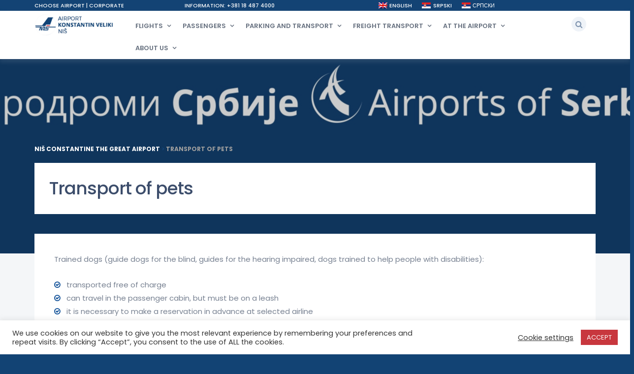

--- FILE ---
content_type: text/css
request_url: https://ini.aerodromisrbije.rs/wp-content/themes/borrow/css/simple-slider.css?ver=6.0.11
body_size: 1240
content:
.slider {
  width: 100%;
}

.result{
 background: #f2f2f2;
}

.emi{
 background: #f2f2f2;
 border: 5px solid #496805;
 padding: 10px;
 text-align:center;
}

.slider > .dragger {
  background: #f51f8a;
  background: -webkit-linear-gradient(top, #f51f8a, #f51f8a);
  background: -moz-linear-gradient(top, #f51f8a, #f51f8a);
  background: linear-gradient(top, #f51f8a, #f51f8a);
  
  -webkit-border-radius: 10px;
  -moz-border-radius: 10px;
  border-radius: 20px;
  border: 1px solid #bb0d64;
  width: 16px;
  height: 16px;
}

.slider > .dragger:hover {
  background: -webkit-linear-gradient(top, #f51f8a, #f51f8a);
}


.slider > .track, .slider > .highlight-track {
  background: #ccc;
  background: -webkit-linear-gradient(top, #dee7f2, #e2e7ee);
  background: -moz-linear-gradient(top, #bbb, #ddd);
  background: linear-gradient(top, #bbb, #ddd);
  
  -webkit-border-radius: 8px;
  -moz-border-radius: 8px;
  border-radius: 8px;
  border: 1px solid #dee7f2;
  height: 8px;
}

.slider > .highlight-track {
  background-color: #8DCA09;
  background: -webkit-linear-gradient(top, #8DCA09, #72A307);
  background: -moz-linear-gradient(top, #8DCA09, #72A307);
  background: linear-gradient(top, #8DCA09, #72A307);
  
  border-color: #496805;
}



--- FILE ---
content_type: text/css
request_url: https://ini.aerodromisrbije.rs/wp-content/themes/borrow-child/style.css?ver=6.0.11
body_size: 6176
content:
/*
 Theme Name:   Borrow Child
 Theme URI:    http://demo.oceanthemes.net/borrow-preview/
 Description:  Borrow Child Theme
 Author:       OceanThemes
 Author URI:   http://oceanthemes.net/
 Template:     borrow
 Version:      1.0.0
 License:      GNU General Public License v2 or later
 License URI:  http://www.gnu.org/licenses/gpl-2.0.html
 Tags:         light, dark, two-columns, right-sidebar, responsive-layout, accessibility-ready
 Text Domain:  borrow-child
*/

@import url("../borrow/style.css");
 
/* =Theme customization starts here
------------------------------------------------------- */
.red-text{color: #c8373e;}
.btn-xs {
    padding: 12px 15px;
    font-size: 10px;
}

.datum-t {
    background-color: #124374;
    padding: 1rem;
    width: 100%;
}
.datum-t h3{
    color: #fff;
}
.datum-t h3>span{
    float:right;
}
.bg-boxshadow:{
    -webkit-box-shadow: 0 1px 8px rgba(0,0,0,.1);
    -moz-box-shadow: 0 1px 8px rgba(0,0,0,.1);
    box-shadow: 0 1px 8px rgba(0,0,0,.1);
}
.bg-shadow:hover{
    -webkit-transform: translateY(-1px);
    transform: translateY(-1px);
    -webkit-box-shadow: 0 5px 25px rgba(0,0,0,.12);
    -moz-box-shadow: 0 5px 25px rgba(0,0,0,.12);
    box-shadow: 0 5px 25px rgba(0,0,0,.12);
}

.bullet-check-circle.list li:before {
    content: "\f061";
}
.bullet-check-circle.list li a{
    color:#134374;
    font-weight:bold;
}

.bullet-check-circle.list li a:hover{
    padding-left:5px;
    -webkit-transition: all 0.3s ease-out;
     -moz-transition: all 0.3s ease-out;
       -o-transition: all 0.3s ease-out;
          transition: all 0.3s ease-out;
    color:#c8373e;
    font-weight:bold;
}


.outline.round-fix {
    position: relative;
    border-radius: 0px 0px 10px 10px;
    min-height:242px;
}
.round-fix img{display:block;}

.img-info-banner{
    position:absolute;
    bottom:20px;
    right:20px;
}

.post-img {
    display: none;
}

.footer h3 {
    color:#fff;
}

.widget_nav_menu ul.menu {
    padding-left: 0px;
    list-style: none;
    
}
.widget_nav_menu a {
    color:#f9f9f9;
    
}

#navigation:last-child ul:last-child ul ul {
    margin-left: -100%;
    top: 0;
}

.page-breadcrumb .breadcrumb a span{
    color:#fff!important;
}
.bredcrumb{
    color:#fff!important;
}
.breadcrumb .post.post-page.current-item{
    color:#9e9e9e;
}

.mt-3{
    margin-top:30px;
}
.top-bar .wpml-ls-statics-shortcode_actions.wpml-ls.wpml-ls-legacy-list-horizontal {
    float: right !important;
}
.top-bar a{
    color:#fff !important;
}
.top-bar a:hover{
    color:#c8373e!important;
}

.wpml-ls-legacy-list-horizontal {
    border: 0px solid transparent;
    padding: 0px;
    clear: both;
}

/* =table
------------------------------------------------------- */

 table {
   margin: auto;
    border-collapse: collapse;
    margin-bottom:20px;
    max-width: 100%;
    
    font-size: 14px;
    width: fit-content;
    width:100%;
    border:none;
  }
 .table-sm th {
    font-size: 1rem;
}
  td, th {
    border: solid #f9f9f9 1px;
    padding: .8rem;
    padding-top:1rem;
    padding-bottom:1rem;
  }
  th {
    text-align: left;
    background-color: #eff1f4;
    text-transform: uppercase;
    padding-top: 1.2rem;
    padding-bottom: 1.2rem;
    color:#134374;
  }
 tr:nth-child(even) {background-color: #f8f8f8;}
  thead tr:hover{
    transform: none;
    box-shadow: none;
  }
  tr:hover{
    transform: scale(1.001);
    box-shadow: 0 3px 15px rgba(0,0,0,.1);
    background-color:#f9f9f9;
  }

  @media (max-width: 800px) {
    table {
      white-space: nowrap;
      font-size: 0;
      width: fit-content;
      display: flex;
    }

    table * {
      font-size: 1rem;
    }
    tbody {
      display: flex;
    }
    tr {
      display: flex;
      flex-direction: column;
    }
    tr:hover{
        transform: none;
    box-shadow: none;
    background-color:#f9f9f9;
    }

    th, td {
      padding: .25rem;
      flex: 1 1;
    }
    td {
      white-space: nowrap;
    }
    thead {
      position: sticky;
    }
    tbody {
      overflow-x: auto;
    }
  }
  
  ul.bullet>li>h3{
      padding-bottom:15px;
  }
  
  .wpb-js-composer .vc_tta.vc_general .vc_tta-tab>a {
    padding: 2px 13px!important;
  }
  .wpb-js-composer .vc_tta.vc_tta-shape-rounded .vc_tta-tab>a {
      border-radius:0px !important;
  }
 
.infotel {
    width: 320px !important;
    margin: 0 auto;
	text-align: right;
}

.col-md-2.col-sm-12.text-right.col-xs-12.col-md-push-6 {
    float: left !important;
    margin-right: 9%;
}

.col-md-4.hidden-xs.hidden-sm {
	display: revert !important;
	}

/*home page tabela letenja na naslovnoj*/
.vc_custom_1576493023019 {padding:2% 0 1% 0 !important;}

/*logo avio kompanija na naslovnoj engleski*/
.vc_custom_1656326881683 {
margin-top:50px !important;
}

/*logo avio kompanija na naslovnoj cirilica*/
.vc_custom_1608640015384 {
margin-top:50px !important;
}

.top-bar {
padding: 0px !important;
font-size: 1.1rem !important;
}

.search-nav {
	margin-top: 5px !important;
}

.header {
	padding-bottom: 0px !important;
	padding-top: 0px !important;
	}
	
.logo {
	margin-top: 5px !important;
}

@media (max-width: 800px){
table.tabela1 {
    display: block !important;
     flex-direction: inherit; }}
@media (max-width: 800px){
table.tabela1 tr {
    display: table-row !important;
     flex-direction: inherit; }}
@media (max-width: 800px){
table.tabela1 tbody {
    display: table-row-group !important; }}

#navigation.small-screen #menu-button {padding: 13px 0px !important;}
#navigation.small-screen #menu-button:after {top: 12px !important;}
#navigation.small-screen #menu-button:before {
    top: 6px !important;
}
#navigation.small-screen #menu-button.menu-opened:before {top: 16px !important; right: 16px;}
#navigation.small-screen #menu-button.menu-opened:after {top: 16px !important; right: 16px;}
#navigation.small-screen #menu-button.menu-opened {padding: 16px 0px !important;}


--- FILE ---
content_type: text/css
request_url: https://ini.aerodromisrbije.rs/wp-content/plugins/car-park-booking-system/style/public.css?ver=7843
body_size: 89624
content:
/*
-   Base
-   Font
-   Margin
-	State
-   Icon
	-   Icon / Meta
	-	Icon / Feature
-   Icon complete
-   Transition
-   Main
-   Label
-   Qtip
-   Button
-   Button checkbox   
-   Button navigation
-   Selectmenu
-   Timepicker
-   Datepicker
-	Slick
-   Preloader 
-   Layout
    -   Layout / Layout 50x50
    -   Layout / Layout 33x33x33
    -   Layout / Layout 25x75
    -   Layout / Layout 75x25
	-   Layout / Layout 50x25x25
-   Main navigation
    -	Main navigation / Default
	-	Main navigation / Responsive
-	Step 1
-	Step 2
-	Step 3
-	Step 4
-	Header
-   Form panel
-   Disable section  
-   Form checkbox
-   Form field 
-   Place list 
-   Place 
    -   Place / Layout
    -   Place / Image
    -   Place / Name
    -   Place / Location name
    -   Place / Price
	-	Place / Attribute
	-	Place / Button
-   Google Map
-	Attribute
-	Summary price element 
-   Payment
-   Agreement
-   Coupon
-	Rental date box
-   Client form
-	Quantity
-   Booking extra
-   Booking complete
-   Location info frame 
    -   Location info frame / Name
    -   Location info frame / Place type
    -   Location info frame / Image
    -   Location info frame / Description
	-	Location info frame / Contact detail
	-	Location info frame / Business hours
-   Responsive
	-   Responsive / Button
    -   Responsive / Layout 
    -   Responsive / Summary field
    -   Responsive / Main navigation
	-	Responsive / Step  
    -   Responsive / Button navigation 
	-   Responsive / Place list
    -   Responsive / Booking extra
    -   Responsive / Form field
-   WooCommerce
-   Bug fixes 
*/

/******************************************************************************/
/* Base                                                                       */
/******************************************************************************/

.cpbs-main *,
.cpbs-main.ui-datepicker,
.cpbs-main.ui-datepicker *,
.cpbs-main .ui-timepicker-wrapper,
.cpbs-main .ui-timepicker-wrapper *,
.cpbs-main .ui-selectmenu-button span.ui-selectmenu-text
{
    outline:0;
    line-height:150%;
    box-sizing:border-box;
}

.cpbs-main .cpbs-clear-fix:after
{
	height:0;
	clear:both;
	content:" ";
	font-size:0;
	display:block;
	visibility: hidden;
}

* html .cpbs-clear-fix
{
	zoom:1; 
} 

.cpbs-main .cpbs-list-reset
{
    margin:0px;
    padding:0px;
    list-style:none;
}

.cpbs-main .cpbs-align-right
{
    text-align:right;
}

.cpbs-main .cpbs-hidden,
.cpbs-main.cpbs-hidden
{
    display:none !important;
}

.cpbs-main .ui-timepicker-wrapper
{
    -webkit-box-shadow:none;
    -moz-box-shadow:none;
    box-shadow:none;  
}

.cpbs-main.ui-datepicker,
.cpbs-main .ui-selectmenu-menu,
.cpbs-main .ui-timepicker-wrapper,
.cpbs-main .cpbs-main-content .cpbs-main-content-step-1 .cpbs-form-panel>div:first-child>div,
.cpbs-main .cpbs-main-content .cpbs-main-content-step-2>.cpbs-layout-25x75 .cpbs-layout-column-left .cpbs-summary-box,
.cpbs-main .cpbs-main-content .cpbs-main-content-step-3>.cpbs-layout-25x75 .cpbs-layout-column-left .cpbs-summary-box,
.cpbs-main .cpbs-main-content .cpbs-main-content-step-4>.cpbs-layout-50x50>.cpbs-layout-column-left,
.cpbs-main .cpbs-main-content .cpbs-main-content-step-4>.cpbs-layout-50x50>.cpbs-layout-column-right
{
	webkit-box-shadow: 0px 55px 30px -40px rgba(0,0,0,0.2);
	-moz-box-shadow: 0px 55px 30px -40px rgba(0,0,0,0.2);
	box-shadow: 0px 55px 30px -40px rgba(0,0,0,0.2);
}

.cpbs-main .cpbs-circle
{
    text-align:center;
    border-width:1px;
    border-style:solid;
    border-radius:9999em;
    display:inline-block;                
}

.cpbs-main img
{
    max-width:100%;
    height:auto;
    display:block;
}

.cpbs-main a,
.cpbs-main a:hover
{
    box-shadow:none;
    text-decoration:none;
}

.cpbs-main label
{
    margin-bottom:0px;
}

.cpbs-main input[type="submit"]
{
    cursor:pointer;
}

.cpbs-booking-form-error
{
    color:red;
}

.theiaStickySidebar
{
	max-width:100% !important;
}

/******************************************************************************/
/* Font                                                                       */
/******************************************************************************/

.cpbs-main,
.cpbs-main a,
.cpbs-main .cpbs-notice,
.cpbs-main .cpbs-qtip .qtip-content,
.cpbs-main.ui-datepicker .ui-datepicker-title
{
    font-size:16px;
    font-weight:400;
	line-height:26px;
}

.cpbs-main,
.cpbs-main input,
.cpbs-main select,
.cpbs-main textarea,
.cpbs-main .ui-menu .ui-menu-item,
.cpbs-main .ui-timepicker-wrapper,
.cpbs-main.ui-datepicker th,
.cpbs-main.ui-datepicker td,
.cpbs-main.ui-datepicker td a,
.cpbs-main.ui-datepicker td span
{
    font-family:'Source Sans Pro';
}

.cpbs-main label,
.cpbs-main label a,
.cpbs-main .cpbs-rental-date-box>div>span:first-child,
.cpbs-main .cpbs-attribute-field .cpbs-attribute-field-name
{
	font-family:'Lato';
}

/******************************************************************************/
/* Margin                                                                     */
/******************************************************************************/

html .cpbs-main .cpbs-margin-top-30												{	margin-top:30px; }
html .cpbs-main .cpbs-margin-top-40												{	margin-top:40px; }

/******************************************************************************/
/* State                                                                     */
/******************************************************************************/

.cpbs-state-disabled,
.cpbs-state-readonly
{
	overflow:hidden;
	position:relative;
}

	.cpbs-state-disabled::after,
	.cpbs-state-readonly::after
	{
		top:0px;
		left:0px;
		width:100%;
		content:"";
		opacity:0.6;
		height:999em;
		display:block;
		position:absolute;
		background:#FFFFFF;
	}

/******************************************************************************/
/* Icon                                                                       */
/******************************************************************************/
    
@font-face 
{
    font-family:'cpbs-meta-icon';
    src:url('../font/meta-icon.eot');
    src:url('../font/meta-icon.eot') format('embedded-opentype'),url('../font/meta-icon.ttf') format('truetype'),url('../font/meta-icon.woff') format('woff'),url('../font/meta-icon.svg') format('svg');
    font-weight:normal;
    font-style:normal;
}

@font-face 
{
    font-family:'cpbs-feature-icon';
    src:url('../font/feature-icon.eot');
    src:url('../font/feature-icon.eot') format('embedded-opentype'),url('../font/feature-icon.ttf') format('truetype'),url('../font/feature-icon.woff') format('woff'),url('../font/feature-icon.svg') format('svg');
    font-weight:normal;
    font-style:normal;
}

[class^="cpbs-meta-icon-"],
[class*=" cpbs-meta-icon-"],
.cpbs-main.ui-datepicker .ui-datepicker-prev,
.cpbs-main.ui-datepicker .ui-datepicker-next,
.cpbs-main .slick-prev,
.cpbs-main .slick-next,
.cpbs-main .cpbs-button.cpbs-state-selected:after,
.cpbs-main .cpbs-place .cpbs-place-attribute-1>div:before,
.cpbs-main .cpbs-place .cpbs-place-attribute-2>div:before
{
    font-family:'cpbs-meta-icon' !important;
    speak:none;
    font-style:normal;
    font-weight:normal;
    font-variant:normal;
    text-transform:none;
    line-height:1;
    -webkit-font-smoothing:antialiased;
    -moz-osx-font-smoothing:grayscale;
}

[class^="cpbs-feature-icon-"],
[class*=" cpbs-feature-icon-"]
{
    font-family:'cpbs-feature-icon' !important;
    speak:none;
    font-style:normal;
    font-weight:normal;
    font-variant:normal;
    text-transform:none;
    line-height:1;
    -webkit-font-smoothing:antialiased;
    -moz-osx-font-smoothing:grayscale;
}

	/**************************************************************************/
	/* Icon / Meta                                                            */
	/**************************************************************************/

	.cpbs-main .cpbs-meta-icon-spaces:before,
	.cpbs-main .cpbs-place .cpbs-place-attribute-2>div:before
	{
		content:"\62";
	}	
	
	.cpbs-main .cpbs-meta-icon-space:before,
	.cpbs-main .cpbs-place .cpbs-place-attribute-1>div:before
	{
		content:"\61";
	}	

	.cpbs-main .cpbs-meta-icon-bank:before 
	{
		content:"\41";
	}	

	.cpbs-main .cpbs-meta-icon-wallet:before 
	{
		content:"\42";
	}	
	
	.cpbs-main .cpbs-meta-icon-close:before 
	{
		content:"\66";
	}	

	.cpbs-main .cpbs-meta-icon-tick:before,
	.cpbs-main .cpbs-button.cpbs-state-selected:after
	{
		content:"\63";
	}	

	.cpbs-main .cpbs-meta-icon-arrow-horizontal:before,
	.cpbs-main .slick-prev:before,
	.cpbs-main .slick-next:before,
	.cpbs-main.ui-datepicker .ui-datepicker-prev:before,
	.cpbs-main.ui-datepicker .ui-datepicker-next:before
	{
		content:"\64";
	}
	.cpbs-main .cpbs-meta-icon-arrow-vertical:before 
	{
		content:"\65";
	} 

	/**************************************************************************/
	/* Icon / Feature                                                         */
	/**************************************************************************/

	.cpbs-main .cpbs-feature-icon-01:before 
	{
		content:"\61";
	}	
	
	.cpbs-main .cpbs-feature-icon-02:before 
	{
		content:"\62";
	}
	
	.cpbs-main .cpbs-feature-icon-03:before 
	{
		content:"\63";
	}	
	
	.cpbs-main .cpbs-feature-icon-04:before 
	{
		content:"\64";
	}	
	
	.cpbs-main .cpbs-feature-icon-05:before 
	{
		content:"\65";
	}	
	
	.cpbs-main .cpbs-feature-icon-06:before 
	{
		content:"\66";
	}		
	
	.cpbs-main .cpbs-feature-icon-07:before 
	{
		content:"\67";
	}
	
	.cpbs-main .cpbs-feature-icon-08:before 
	{
		content:"\68";
	}	

	.cpbs-main .cpbs-feature-icon-09:before 
	{
		content:"\69";
	}	
	
	.cpbs-main .cpbs-feature-icon-10:before 
	{
		content:"\6a";
	}	
	
	.cpbs-main .cpbs-feature-icon-11:before 
	{
		content:"\6b";
	}	

	.cpbs-main .cpbs-feature-icon-12:before 
	{
		content:"\6c";
	}	

	.cpbs-main .cpbs-feature-icon-13:before 
	{
		content:"\6d";
	}
	
	.cpbs-main .cpbs-feature-icon-14:before 
	{
		content:"\6e";
	}	
	
	.cpbs-main .cpbs-feature-icon-15:before 
	{
		content:"\6f";
	}	
	
	.cpbs-main .cpbs-feature-icon-16:before 
	{
		content:"\70";
	}
	
	.cpbs-main .cpbs-feature-icon-17:before 
	{
		content:"\71";
	}	
	
/******************************************************************************/
/* Icon complete	                                                          */
/******************************************************************************/

.cpbs-icon-booking-complete
{
	width:158px;
	height:107px;
	margin-left:auto;
	margin-right:auto;
	background-size:contain;
	background-repeat:no-repeat;
	background-position:center center;
	background-image:url('../media/image/public/icon_order.png');
}
	
/******************************************************************************/
/* Transition                                                                 */
/******************************************************************************/

.cpbs-main .cpbs-button.cpbs-button-style-1,
.cpbs-main .cpbs-button.cpbs-button-style-2,
.cpbs-main .cpbs-button.cpbs-button-style-3,
.cpbs-main .cpbs-button.cpbs-button-style-1:hover,
.cpbs-main .cpbs-button.cpbs-button-style-2:hover,
.cpbs-main .cpbs-button.cpbs-button-style-3:hover,
.cpbs-main .cpbs-location-add,
.cpbs-main .cpbs-location-remove,
.cpbs-main .cpbs-location-add:hover,
.cpbs-main .cpbs-location-remove:hover,
.cpbs-main .slick-prev,
.cpbs-main .slick-next,
.cpbs-main.ui-datepicker .ui-datepicker-prev,
.cpbs-main.ui-datepicker .ui-datepicker-next,    
.cpbs-main.ui-datepicker .ui-datepicker-prev.ui-state-hover,
.cpbs-main.ui-datepicker .ui-datepicker-next.ui-state-hover,
.cpbs-main.cpbs-main .cpbs-quantity>a
{
    transition:all 150ms ease;
}

/******************************************************************************/
/* Main                                                                       */
/******************************************************************************/

.cpbs-main
{
   
}

    .cpbs-main .cpbs-main-content
    {
        margin-top:50px;
    }
    
    .cpbs-main .cpbs-main-content>div
    {
        display:none;
    }
    
    .cpbs-main .cpbs-main-content>div:first-child
    {
        display:block;
    }
    
    .cpbs-main .cpbs-main-content>div>div:last-child
    {
        margin-top:50px;
    }

/******************************************************************************/
/* Label                                                                      */
/******************************************************************************/

.cpbs-main label,
.cpbs-main label a
{
    font-size:12px;
    font-weight:400;
	line-height:150%;
	text-transform:uppercase;	
}

.cpbs-main label a,
.cpbs-main label a:hover
{
	text-decoration:underline;
}

.cpbs-main label
{
	clear:both;
	display:block;
	margin-bottom:7px;
}

/******************************************************************************/
/* Qtip         															  */
/******************************************************************************/

.cpbs-main .cpbs-qtip
{
    margin:0px 0px 0px 0px !important;
}

.cpbs-main .cpbs-qtip,
.cpbs-main .cpbs-notice
{
    margin:0px;
    padding:0px;
    border:none;
    box-shadow:none;
    min-width:200px;
    border-width:1px;
    border-style:solid;	
}

.cpbs-main .cpbs-qtip,
.cpbs-main .cpbs-qtip .qtip-content
{
	font-size:14px;
	min-width:160px;
}

.cpbs-main .cpbs-notice,
.cpbs-main .cpbs-qtip .qtip-content
{
    padding:8px 15px 10px 15px;
}
   
.cpbs-main .cpbs-notice
{
    width:100%;
    margin:0px 0px 40px 0px;
}

/******************************************************************************/
/* Button                                                                     */
/******************************************************************************/

.cpbs-main .cpbs-button,
.cpbs-main .cpbs-button:hover
{
	cursor:pointer;
    text-decoration:none;
}

.cpbs-main .cpbs-button.cpbs-button-style-1,
.cpbs-main .cpbs-button.cpbs-button-style-2,
.cpbs-main .cpbs-button.cpbs-button-style-3
{
    font-size:16px;
    font-weight:700;
    border-width:2px;
	text-align:center;
    border-style:solid;
    padding:10px 32px 10px 32px;
}

.cpbs-main .cpbs-button.cpbs-state-selected:after
{
	font-size:18px;
}

.cpbs-main .cpbs-button.cpbs-button-style-3
{
	font-size:12px;
}

    .cpbs-main .cpbs-button.cpbs-button-step-next>span,
    .cpbs-main .cpbs-button.cpbs-button-step-prev>span
    {
        top:2px;
        font-size:18px;
        position:relative;
        padding-left:12px;
        display:inline-block;
    }
    
    .cpbs-main .cpbs-button.cpbs-button-step-prev>span
    {
        transform:scaleX(-1);
        -moz-transform:scaleX(-1);
        -o-transform:scaleX(-1);
        -webkit-transform:scaleX(-1);
        transform:scaleX(-1);
        filter:FlipH;
        -ms-filter:"FlipH";
    }
	
.cpbs-main .cpbs-button.cpbs-state-disabled
{
	opacity:0.4;
	border:none;
	cursor:default;
	padding-top:16px;
	padding-bottom:17px;
}
  
.cpbs-main .cpbs-button.cpbs-button-step-prev
{
    padding:14px 32px 16px 24px;
}

.cpbs-main .cpbs-button.cpbs-button-step-next
{
    padding:14px 24px 16px 32px;
}
    
.cpbs-main .cpbs-button span.cpbs-meta-icon-tick
{
    display:none;
}
    
.cpbs-main .cpbs-button.cpbs-state-selected span.cpbs-meta-icon-tick
{
    display:inline-block;
}

/******************************************************************************/
/* Button checkbox                                                            */
/******************************************************************************/

.cpbs-button-checkbox
{
    
}

    .cpbs-button-checkbox>a
    {
        z-index:1;
        float:left;
        display:block;
        font-size:12px;
        font-weight:400;
        position:relative;
        border-width:1px;
        border-style:solid;
        text-transform:uppercase;
        padding:17px 20px 17px 20px;
    }
    
    .cpbs-button-checkbox>a+a
    {
        left:-1px;
    }
    
    .cpbs-button-checkbox>a:first-child
    {
        border-top-left-radius:2px;
        border-bottom-left-radius:2px;
    }
    
    .cpbs-button-checkbox>a:last-child
    {
        border-top-right-radius:2px;
        border-bottom-right-radius:2px;       
    }
    
    .cpbs-button-checkbox>a.cpbs-state-selected
    {
        z-index:2;
    }

/******************************************************************************/
/* Button navigation                                                          */
/******************************************************************************/

.cpbs-main .cpbs-main-content-navigation-button
{
 
}

    .cpbs-main .cpbs-main-content-navigation-button .cpbs-button.cpbs-button-step-prev
    {
        float:left;
    }

    .cpbs-main .cpbs-main-content-navigation-button .cpbs-button.cpbs-button-step-next
    {
        float:right;
    }

/******************************************************************************/
/* Selectmenu                                                                 */
/******************************************************************************/

.cpbs-main .ui-selectmenu-button
{
    display:block;
    width:100% !important;
    padding:0px 20px 21px 20px;
}

@media screen and (-ms-high-contrast: active), (-ms-high-contrast: none)
{
    .cpbs-main .ui-selectmenu-button
    {
        padding-bottom:15px;
    }
}

    .cpbs-main .ui-selectmenu-button .ui-selectmenu-text
    {
        padding:1px 0px 0px 0px;
    }
    
    .cpbs-main .ui-selectmenu-button .cpbs-meta-icon-arrow-vertical
    {
        float:right;
        margin-top:5px;
        transform:scaleY(-1);
    }
    
.cpbs-main .ui-menu
{
    padding:0px;
}

    .cpbs-main .ui-menu .ui-menu-item
    {
        font-size:18px;
        font-weight:400;
		line-height:26px;
        border-style:solid;
        padding:10px 20px 10px 20px;
        border-width:1px 0px 0px 0px;
    }
    
    .cpbs-main .ui-menu .ui-menu-item:first-child
    {
        border-width:0px;
    }
    
    .cpbs-main .ui-menu .ui-state-focus,
    .cpbs-main .ui-menu .ui-state-active
    {
        margin:0px;
    }
        
.cpbs-main .ui-selectmenu-menu
{
    max-height:204px;
    overflow-y:auto;
    overflow-x:hidden;
    border-width:1px;
    border-style:solid;
}

/******************************************************************************/
/* Timepicker                                                                 */
/******************************************************************************/
  
.cpbs-main .ui-timepicker-wrapper
{
    opacity:0;
    z-index:2;
    height:236px;
    max-height:236px;
    margin-left:-1px;
}

    .cpbs-main .ui-timepicker-wrapper .ui-timepicker-list
    {
        
    }
    
        .cpbs-main .ui-timepicker-wrapper .ui-timepicker-list>li
        {
            font-size:18px;
            font-weight:400;
			line-height:26px;
            border-style:solid;
            padding:10px 20px 10px 20px;
            border-width:1px 0px 0px 0px;
        }
        
            .cpbs-main .ui-timepicker-wrapper .ui-timepicker-list>li:first-child
            {
                border-width:0px;
            }
  
.cpbs-main .ui-timepicker-disabled
{
	display:none;
}
	            
/******************************************************************************/
/* Datepicker                                                                 */
/******************************************************************************/            

.cpbs-main.ui-datepicker
{
    z-index:3;
    width:auto;
    margin-left:-1px;
    border-width:1px;
    border-style:solid;
    padding:20px 20px 30px 20px;
}

	.cpbs-main.ui-datepicker .ui-datepicker-header 
	{
		padding:0px;
		min-height:40px;
	}

    .cpbs-main.ui-datepicker .ui-datepicker-title
    {
		line-height:40px;
        margin:0px 0px 0px 0px;
	}
    
    .cpbs-main.ui-datepicker .ui-datepicker-today a
    {
        text-decoration:underline;
    }
    
    .cpbs-main.ui-datepicker thead
    {
        border-style:solid;
        border-width:0px 0px 1px 0px;
    }
    
    .cpbs-main.ui-datepicker tbody
    {
        top:10px;
        position:relative;
    }
    
    .cpbs-main.ui-datepicker th,
    .cpbs-main.ui-datepicker td,
    .cpbs-main.ui-datepicker td a,
    .cpbs-main.ui-datepicker td span
    {
        line-height:1;
    }
	
	.cpbs-main.ui-datepicker table
	{
		margin:0px;
	}
    
    .cpbs-main.ui-datepicker th
    {
        font-size:16px;
        font-weight:400;
        line-height:26px;
        text-align:center;
        text-transform:uppercase;
        padding:20px 0px 20px 0px;
    }
    
    .cpbs-main.ui-datepicker td
    {
        padding:0px;
    }
    
        .cpbs-main.ui-datepicker td,
        .cpbs-main.ui-datepicker td a
        {
            font-size:16px;
			font-weight:400;
        }
    
        .cpbs-main.ui-datepicker td a,
        .cpbs-main.ui-datepicker td span
        {
            width:44px;
            height:44px;
            padding:0px;
            line-height:42px;
            text-align:center;
        }
        
        .cpbs-main.ui-datepicker td a.ui-state-hover
        {
            line-height:38px;
            border-width:2px;
            border-style:solid;
            border-radius:9999em;
        }
        
.cpbs-main.ui-datepicker .ui-datepicker-prev,
.cpbs-main.ui-datepicker .ui-datepicker-next
{
    width:40px;
    height:40px;
    display:block;
    cursor:pointer;
	font-size:15px;
    line-height:40px;
    border-width:1px;
    text-align:center;
    border-style:solid;
    border-radius:9999em;
}

.cpbs-main.ui-datepicker .ui-datepicker-prev,
.cpbs-main.ui-datepicker .ui-datepicker-next,
.cpbs-main.ui-datepicker .ui-datepicker-prev-hover,
.cpbs-main.ui-datepicker .ui-datepicker-next-hover
{
    top:0px;
}

.cpbs-main.ui-datepicker .ui-datepicker-prev,
.cpbs-main.ui-datepicker .ui-datepicker-prev-hover
{
    left:0px;
    margin-left:0px;
}

.cpbs-main.ui-datepicker .ui-datepicker-next,
.cpbs-main.ui-datepicker .ui-datepicker-next-hover
{
    right:0px;
    margin-right:0px;
}

.cpbs-main.ui-datepicker .ui-datepicker-prev
{
    transform:scaleX(-1);
}

/******************************************************************************/
/* Slick                                                                 */
/******************************************************************************/   			
		
.cpbs-main .slick-prev,
.cpbs-main .slick-next
{
	top:-35px;
	z-index:3;
	float:left;
	width:55px;
	height:55px;
	display:block;
	line-height:55px;
	position:absolute;
	text-align:center;
}

.cpbs-main .slick-next
{
	left:55px;
}

.cpbs-main .slick-prev
{
	transform:scaleX(-1);
}

/******************************************************************************/
/* Preloader                                                                  */
/******************************************************************************/    

#cpbs-preloader
{
    top:0px;
    left:0px;
    width:100%;
    height:100%;
    z-index:100;
    display:none;
    opacity:0.2;
    cursor:not-allowed;
    position:absolute;
    background:#FFFFFF
}

/******************************************************************************/
/* Layout                                                                     */
/******************************************************************************/

    /**************************************************************************/
    /* Layout / Layout 50x50                                                  */
    /**************************************************************************/

    .cpbs-main .cpbs-layout-50x50
    {
        
    }
    
        .cpbs-main .cpbs-layout-50x50>.cpbs-layout-column-left,
        .cpbs-main .cpbs-layout-50x50>.cpbs-layout-column-right
        {
            width:48.36066%;
        }
    
        .cpbs-main .cpbs-layout-50x50>.cpbs-layout-column-left
        {
            float:left;
        }
        
        .cpbs-main .cpbs-layout-50x50>.cpbs-layout-column-right
        {
            float:right;
        }
        
    /**************************************************************************/
    /* Layout / Layout 33x33x33                                               */
    /**************************************************************************/
        
    .cpbs-main .cpbs-layout-33x33x33
    {
        
    }
    
        .cpbs-main .cpbs-layout-33x33x33>.cpbs-layout-column-left,
        .cpbs-main .cpbs-layout-33x33x33>.cpbs-layout-column-center,
        .cpbs-main .cpbs-layout-33x33x33>.cpbs-layout-column-right
        {
            float:left;
            width:31.1477%;
        }
            
        .cpbs-main .cpbs-layout-33x33x33>.cpbs-layout-column-left,
        .cpbs-main .cpbs-layout-33x33x33>.cpbs-layout-column-center
        {
            margin-right:3.2784%;
        }
        
    /**************************************************************************/
    /* Layout / Layout 25x75                                                  */
    /**************************************************************************/

    .cpbs-main .cpbs-layout-25x75
    {
        
    }
    
        .cpbs-main .cpbs-layout-25x75>.cpbs-layout-column-left
        {
            float:left;
            width:22.5410%;
        }

        .cpbs-main .cpbs-layout-25x75>.cpbs-layout-column-right
        {
            float:right;
            width:74.18033%;
        }
        
    /**************************************************************************/
    /* Layout / Layout 75x25                                                  */
    /**************************************************************************/

    .cpbs-main .cpbs-layout-75x25
    {
        
    }
    
        .cpbs-main .cpbs-layout-75x25>.cpbs-layout-column-left
        {
            float:left;
            width:73.7705%;
        }

        .cpbs-main .cpbs-layout-75x25>.cpbs-layout-column-right
        {
            float:right;
            width:22.5410%;
        }
        
    /**************************************************************************/
    /* Layout / Layout 33x33x33                                               */
    /**************************************************************************/
        
    .cpbs-main .cpbs-layout-50x25x25
    {
        
    }
    
        .cpbs-main .cpbs-layout-50x25x25>.cpbs-layout-column-left,
        .cpbs-main .cpbs-layout-50x25x25>.cpbs-layout-column-center,
        .cpbs-main .cpbs-layout-50x25x25>.cpbs-layout-column-right
        {
            float:left;
        }
		
        .cpbs-main .cpbs-layout-50x25x25>.cpbs-layout-column-left
		{
			width:48.36066%;	
		}
		
        .cpbs-main .cpbs-layout-50x25x25>.cpbs-layout-column-center,
        .cpbs-main .cpbs-layout-50x25x25>.cpbs-layout-column-right
		{
			width:22.5410%;
		}
            
        .cpbs-main .cpbs-layout-50x25x25>.cpbs-layout-column-left,
        .cpbs-main .cpbs-layout-50x25x25>.cpbs-layout-column-center
        {
            margin-right:3.2784%;
        }

/******************************************************************************/
/* Main navigation                                                            */
/******************************************************************************/

    /**************************************************************************/
    /* Main navigation / Default                                              */
    /**************************************************************************/

    .cpbs-main .cpbs-main-navigation-default
    {
        display:block;
    }

        .cpbs-main .cpbs-main-navigation-default>ul
        {

        }

            .cpbs-main .cpbs-main-navigation-default>ul>li
            {
                width:25%;
                float:left;
                position:relative;  
                text-align:center;
            }
            
            .cpbs-main .cpbs-main-navigation-default[data-step-count="3"]>ul>li
            {
                width:33.33333333%;
            }

                .cpbs-main .cpbs-main-navigation-default>ul>li>div
                {
                    left:50%;
                    top:25px;
                    z-index:1;
                    height:2px;
                    width:100%;
                    position:absolute;
                }
                
                .cpbs-main .cpbs-main-navigation-default>ul>li:last-child>div
                {
                    display:none;
                }
                
                .cpbs-main .cpbs-main-navigation-default>ul>li>a
                {
                    display:block;
                }

                .cpbs-main .cpbs-main-navigation-default>ul>li>a,
                .cpbs-main .cpbs-main-navigation-default>ul>li>a:hover
                {
                    text-decoration:none;
                }

                    .cpbs-main .cpbs-main-navigation-default>ul>li>a>span
                    {
                        display:block;
                        margin-left:auto;
                        margin-right:auto; 
                    }

                    .cpbs-main .cpbs-main-navigation-default>ul>li>a>span:first-child
                    {
                        z-index:2;
                        width:50px;
                        height:50px;
                        font-weight:700;
                        position:relative;
                        text-align:center;
                        border-width:2px;
                        border-radius:100%;
                        border-style:solid;
                    }
      
                        .cpbs-main .cpbs-main-navigation-default>ul>li>a>span:first-child>span:first-child
                        {
                            font-size:24px;
							font-weight:400;
							line-height:44px;
                        }
                        
                        .cpbs-main .cpbs-main-navigation-default>ul>li.cpbs-state-completed>a>span:first-child>span:first-child
                        {
                            display:none;
                        }
                        
                        .cpbs-main .cpbs-main-navigation-default>ul>li>a>span:first-child>span.cpbs-meta-icon-tick
                        {
                            display:none;
                            font-size:23px;
                            line-height:48px;
                        }
                        
                        .cpbs-main .cpbs-main-navigation-default>ul>li.cpbs-state-completed>a>span:first-child>span.cpbs-meta-icon-tick
                        {
                            display:block;
                        }

                    .cpbs-main .cpbs-main-navigation-default>ul>li>a>span:first-child+span
                    {
                        font-size:16px;
                        font-weight:400;
                        margin-top:13px;
                    }
                
    /**************************************************************************/
    /* Main navigation / Responsive                                           */
    /**************************************************************************/

    .cpbs-main .cpbs-main-navigation-responsive
    {
        display:none;
    }
    
        .cpbs-main .cpbs-main-navigation-responsive>.cpbs-form-field
        {
            border-top-width:1px;
        }
		
/******************************************************************************/
/* Step 1		                                                              */
/******************************************************************************/ 		
	
.cpbs-main .cpbs-main-content .cpbs-main-content-step-1
{
	
	
}

	.cpbs-main .cpbs-main-content .cpbs-main-content-step-1>.cpbs-layout-50x50
	{
		display:flex;
	}

	.cpbs-main .cpbs-main-content .cpbs-main-content-step-1>.cpbs-layout-50x50>.cpbs-layout-column-left
	{
		padding:30px;
		border-width:1px;
		border-style:solid;
	}

	.cpbs-main .cpbs-main-content .cpbs-main-content-step-1>.cpbs-layout-50x50>.cpbs-layout-column-left,
	.cpbs-main .cpbs-main-content .cpbs-main-content-step-1>.cpbs-layout-50x50>.cpbs-layout-column-right
	{
		width:50%;
	}

	.cpbs-main.cpbs-booking-form-widget-mode .cpbs-main-content .cpbs-main-content-step-1>.cpbs-layout-50x50>.cpbs-layout-column-left
	{
		width:100%;
		padding:0px;
		border:none;
	}

	.cpbs-main .cpbs-main-content .cpbs-main-content-step-1 .cpbs-form-panel
	{
		position:relative;
	}
	
	.cpbs-main.cpbs-google-map-enable-0 .cpbs-main-content .cpbs-main-content-step-1 .cpbs-form-panel,
	.cpbs-main.cpbs-booking-form-widget-mode .cpbs-main-content .cpbs-main-content-step-1 .cpbs-form-panel
	{
		border-width:1px;
		border-style:solid;
	}
	
		.cpbs-main .cpbs-main-content .cpbs-main-content-step-1 .cpbs-form-panel>div:first-child
		{
			z-index:2;
			width:100%;
			padding:30px;
			position:absolute;
		}
		
		.cpbs-main.cpbs-google-map-enable-0 .cpbs-main-content .cpbs-main-content-step-1 .cpbs-form-panel>div:first-child,
		.cpbs-main.cpbs-booking-form-widget-mode .cpbs-main-content .cpbs-main-content-step-1 .cpbs-form-panel>div:first-child
		{
			padding:0px;
			position:static;
		}
		
			.cpbs-main .cpbs-main-content .cpbs-main-content-step-1 .cpbs-form-panel>div:first-child>div
			{
				padding:30px 0px 0px 30px;
			}
			
				.cpbs-main .cpbs-main-content .cpbs-main-content-step-1 .cpbs-form-panel>div:first-child>div>div:first-child+div
				{
					padding-right:30px;
					padding-bottom:30px;
				}
				
					.cpbs-main .cpbs-main-content .cpbs-main-content-step-1 .cpbs-form-panel>div:first-child>div>div:first-child+div>input
					{
						width:100%;
					}
		
				.cpbs-main .cpbs-main-content .cpbs-main-content-step-1 .cpbs-form-panel>div:first-child>div>div:first-child,
				.cpbs-main .cpbs-main-content .cpbs-main-content-step-1 .cpbs-form-panel>div:first-child>div>div:first-child>div>div
				{
					clear:both;
					display:flex;
					flex-direction:row;	
				}
				
				.cpbs-main .cpbs-main-content .cpbs-main-content-step-1 .cpbs-form-panel>div:first-child>div>div:first-child>div>div
				{
					flex-wrap:wrap;
				}
				
				.cpbs-main .cpbs-main-content .cpbs-main-content-step-1 .cpbs-form-panel>div:first-child>div>div:first-child
				{
					flex-grow:1;
					flex-wrap:wrap;
				}
				
				.cpbs-main .cpbs-main-content .cpbs-main-content-step-1 .cpbs-form-panel>div:first-child>div>div:first-child>div,
				.cpbs-main .cpbs-main-content .cpbs-main-content-step-1 .cpbs-form-panel>div:first-child>div>div:first-child>div>div>div
				{
					flex-grow:1;
					max-width:100%;
				}
				
				.cpbs-main .cpbs-main-content .cpbs-main-content-step-1 .cpbs-form-panel>div:first-child>div>div>div
				{
					flex-basis:350px;
					padding-right:30px;
					padding-bottom:30px;
				}
				
				.cpbs-main .cpbs-main-content .cpbs-main-content-step-1 .cpbs-form-panel>div:first-child>div>div>div:first-child
				{
					margin-left:0px;
				}
				
					.cpbs-main .cpbs-main-content .cpbs-main-content-step-1 .cpbs-form-panel>div:first-child>div>div>div>div>div
					{
						flex-basis:170px;
					}
					
					.cpbs-main .cpbs-main-content .cpbs-main-content-step-1 .cpbs-form-panel>div:first-child>div>div>div>div>.cpbs-form-field+.cpbs-form-field
					{
						border-left-width:0px;
					}
			
		.cpbs-main .cpbs-main-content .cpbs-main-content-step-1 .cpbs-form-panel>div:first-child+div
		{
			z-index:1;
			position:relative;
		}
		
/******************************************************************************/
/* Step 2		                                                              */
/******************************************************************************/ 	
	
.cpbs-main .cpbs-main-content .cpbs-main-content-step-2>.cpbs-layout-25x75 .cpbs-layout-column-left .cpbs-summary-box
{
	padding:30px;
	border-width:1px;
	border-style:solid;	
}

/******************************************************************************/
/* Step 3		                                                              */
/******************************************************************************/ 	
		
.cpbs-main .cpbs-main-content .cpbs-main-content-step-3>.cpbs-layout-25x75 .cpbs-layout-column-left .cpbs-summary-box
{
	padding:30px;
	border-width:1px;
	border-style:solid;	
}

/******************************************************************************/
/* Step 4		                                                              */
/******************************************************************************/ 		
	
.cpbs-main .cpbs-main-content .cpbs-main-content-step-4
{
	
}	

	.cpbs-main .cpbs-main-content .cpbs-main-content-step-4>.cpbs-layout-50x50>.cpbs-layout-column-left,
	.cpbs-main .cpbs-main-content .cpbs-main-content-step-4>.cpbs-layout-50x50>.cpbs-layout-column-right
	{
		padding:30px;
		border-width:1px;
		border-style:solid;
	}
		
/******************************************************************************/
/* Header	                                                                  */
/******************************************************************************/  

.cpbs-main .cpbs-header
{
	margin:0px 0px 20px 0px;
}

	.cpbs-main .cpbs-header>span:last-child
	{
		
	}
	
.cpbs-main *+.cpbs-header	
{
	margin-top:40px;
}
	
.cpbs-main .cpbs-header.cpbs-header-style-1
{
	
}

.cpbs-main .cpbs-header.cpbs-header-style-2
{
	font-size:34px;
	font-weight:700;
	line-height:40px;
}

.cpbs-main .cpbs-header.cpbs-header-style-3
{
	font-size:24px;
	font-weight:700;
	line-height:34px;
	margin-bottom:30px;
}

.cpbs-main .cpbs-header.cpbs-header-style-4,
.cpbs-main .cpbs-rental-date-box>div>span:first-child+span
{
	font-size:18px;
	font-weight:600;
	line-height:28px;	
}

/******************************************************************************/
/* Form panel                                                                 */
/******************************************************************************/     
                    
.cpbs-form-panel
{
   
}

	.cpbs-form-panel+.cpbs-form-panel
	{
		margin-top:50px;
	}
    
    .cpbs-form-panel .cpbs-form-panel-content
    {
        position:relative;
        border-style:solid;
        border-width:3px 0px 0px 0px;
    }
   
/******************************************************************************/
/* Disable section                                                            */
/******************************************************************************/        
    
.cpbs-disable-section
{
    top:0px;
    left:0px;
    width:100%;
    height:100%;
    opacity:0.5;
    position:absolute;
    background:#FFFFFF;
}

/******************************************************************************/
/* Form checkbox                                                              */
/******************************************************************************/

.cpbs-main .cpbs-form-checkbox
{
    float:left;
    width:30px;
    height:30px;
    display:block;
    cursor:pointer;
    margin-right:20px;
    border-width:2px;
    border-style:solid;
}

    .cpbs-main .cpbs-form-checkbox>.cpbs-meta-icon-tick
    {
        display:none;
        font-size:22px;
        line-height:28px;
        text-align:center;
    }
    
    .cpbs-main .cpbs-form-checkbox.cpbs-state-selected>.cpbs-meta-icon-tick
    {
        display:block;
    }
    
.cpbs-main .cpbs-form-checkbox+span
{
    margin-left:30px;
}
    
.cpbs-main .cpbs-form-checkbox+span+input[type="checkbox"]
{
    opacity:0;
}

.cpbs-main .cpbs-form-panel-label .cpbs-form-checkbox
{
    top:9px;
    left:10px;
    position:absolute;
}

.cpbs-main .cpbs-form-panel-label .cpbs-form-checkbox+span
{
    top:1px;
    position:relative;
}

/******************************************************************************/
/* Form field                                                                 */
/******************************************************************************/

.cpbs-main .cpbs-form-field
{
	margin-top:-1px;
    position:relative;
	border-width:1px;
    border-style:solid;
    padding:16px 0px 0px 0px;
}

.cpbs-main .cpbs-form-field.cpbs-form-field-width-50
{
    width:50%;
    float:left;
}

.cpbs-main .cpbs-form-field.cpbs-form-field-width-33
{
    width:33.33333333%;
    float:left;   
}

.cpbs-main .cpbs-form-field.cpbs-form-field-width-50+.cpbs-form-field-width-50,
.cpbs-main .cpbs-form-field.cpbs-form-field-width-33+.cpbs-form-field-width-33
{
    border-left-width:0px;
}

    .cpbs-main .cpbs-form-field>label
    {
        margin-left:20px;
    }    
    
    .cpbs-main .cpbs-form-field>input,
    .cpbs-main .cpbs-form-field>textarea,
    .cpbs-main .cpbs-form-field .ui-selectmenu-button
    {
        clear:both;
        width:100%;
    }
    
    .cpbs-main .cpbs-form-field>input,
    .cpbs-main .cpbs-form-field>select,
    .cpbs-main .cpbs-form-field>textarea
    {
        padding-left:20px;
        padding-right:20px;
        padding-bottom:20px;
    }
    
    .cpbs-main .cpbs-form-field>input,
    .cpbs-main .cpbs-form-field>textarea,
    .cpbs-main .cpbs-form-field .ui-selectmenu-button
    {
        border:none;
    }
    
    .cpbs-main .cpbs-form-field>input,
    .cpbs-main .cpbs-form-field>textarea,
    .cpbs-main .cpbs-form-field .ui-selectmenu-button,
    .cpbs-main .ui-selectmenu-menu
    {
        font-size:20px;
        font-weight:600;
		line-height:28px;
    }
	
    .cpbs-main .cpbs-form-field .ui-selectmenu-button
	{
		font-size:18px;
	}

    .cpbs-main .cpbs-form-field>textarea
    {
        resize:none;
        overflow:auto;
    }
    
    .cpbs-main .cpbs-form-field>input[type="checkbox"]
    {
        cursor:pointer;
    }

/******************************************************************************/
/* Place list                                                               */
/******************************************************************************/

.cpbs-main .cpbs-place-list
{
   
}

.cpbs-main .cpbs-place-list+.cpbs-booking-extra
{
	margin-top:40px;
}

	.cpbs-main .cpbs-place-list>.cpbs-header
	{
		margin-bottom:5px;
	}

    .cpbs-main .cpbs-place-list>ul
    {
       margin-top:30px; 
    }

        .cpbs-main .cpbs-place-list>ul>li
        {
            margin-top:30px;
        }
        
        .cpbs-main .cpbs-place-list>ul>li:first-child
        {
            margin-top:0px;
        }

/******************************************************************************/
/* Place                                                                    */
/******************************************************************************/

.cpbs-main .cpbs-place
{
    display:flex;
    flex-wrap:wrap;
    margin-top:20px;
	min-height:210px;
}

.cpbs-main .cpbs-place:first-child
{
    margin-top:0px;
}

    /**************************************************************************/
    /* Place / Layout                                                        */
    /**************************************************************************/
	
	.cpbs-main .cpbs-place>.cpbs-place-layout-column-left
	{
		
	}
	
	.cpbs-main .cpbs-place>.cpbs-place-layout-column-right
	{
		display:flex;
		padding:30px;
		flex-grow:1;
		flex-direction:column;
		justify-content:space-between;
	}
	
		.cpbs-main .cpbs-place>.cpbs-place-layout-column-right>.cpbs-place-layout-column-right-line-top,
		.cpbs-main .cpbs-place>.cpbs-place-layout-column-right>.cpbs-place-layout-column-right-line-bottom
		{
			display:flex;
			flex-direction:row;			
		}
	
		.cpbs-main .cpbs-place>.cpbs-place-layout-column-right>.cpbs-place-layout-column-right-line-top
		{

		}
		
			.cpbs-main .cpbs-place>.cpbs-place-layout-column-right>.cpbs-place-layout-column-right-line-top>div:first-child
			{
				flex-grow:1;
				padding-right:30px;
			}
			
			.cpbs-main .cpbs-place>.cpbs-place-layout-column-right>.cpbs-place-layout-column-right-line-top>div:first-child+div
			{
				
			}
		
		.cpbs-main .cpbs-place>.cpbs-place-layout-column-right>.cpbs-place-layout-column-right-line-bottom
		{
	
		}
		
			.cpbs-main .cpbs-place>.cpbs-place-layout-column-right>.cpbs-place-layout-column-right-line-bottom>div:first-child,
			.cpbs-main .cpbs-place>.cpbs-place-layout-column-right>.cpbs-place-layout-column-right-line-bottom>div:first-child+div
			{
				flex-grow:1;
			}
		
			.cpbs-main .cpbs-place>.cpbs-place-layout-column-right>.cpbs-place-layout-column-right-line-bottom>div:first-child
			{
				
			}

			.cpbs-main .cpbs-place>.cpbs-place-layout-column-right>.cpbs-place-layout-column-right-line-bottom>div:first-child+div
			{
		
			}
			
			.cpbs-main .cpbs-place>.cpbs-place-layout-column-right>.cpbs-place-layout-column-right-line-bottom>div:first-child+div+div
			{
				
			}
			
				.cpbs-main .cpbs-place>.cpbs-place-layout-column-right>.cpbs-place-layout-column-right-line-bottom>div:first-child+div+div>.cpbs-button
				{
					display:block;
					min-width:140px;
				}
				
				.cpbs-main .cpbs-place>.cpbs-place-layout-column-right>.cpbs-place-layout-column-right-line-bottom>div:first-child+div+div>.cpbs-button:after
				{
					padding-left:10px;
					display:inlline-block;
				}

    /**************************************************************************/
    /* Place / Image	                                                      */
    /**************************************************************************/
				
	.cpbs-main .cpbs-place .cpbs-place-image
	{
		opacity:0;
	}
	
    /**************************************************************************/
    /* Place / Name		                                                      */
    /**************************************************************************/

	.cpbs-main .cpbs-place .cpbs-place-name
	{
		margin-bottom:5px;
	}
	
    /**************************************************************************/
    /* Place / Location name                                                  */
    /**************************************************************************/	
	
	.cpbs-main .cpbs-place .cpbs-place-location-name
	{

	}	
	
		.cpbs-main .cpbs-place .cpbs-place-location-name a,
		.cpbs-main .cpbs-place .cpbs-place-location-name a:hover
		{
			text-decoration:underline;
		}
	
    /**************************************************************************/
    /* Place / Price													      */
    /**************************************************************************/	
	
	.cpbs-main .cpbs-place .cpbs-place-price
	{

	}		
	
    /**************************************************************************/
    /* Place / Attribute													  */
    /**************************************************************************/	
	
	.cpbs-main .cpbs-place .cpbs-place-attribute-1
	{

	}		
	
	.cpbs-main .cpbs-place .cpbs-place-attribute-2
	{

	}
	
	.cpbs-main .cpbs-place .cpbs-place-attribute-1>div,
	.cpbs-main .cpbs-place .cpbs-place-attribute-2>div
	{
		margin-top:0px;
	}

	.cpbs-main .cpbs-place .cpbs-place-attribute-1>div:before,
	.cpbs-main .cpbs-place .cpbs-place-attribute-2>div:before
	{
		float:left;
		margin-top:5px;
		font-size:24px;
	}
	
	.cpbs-main .cpbs-place .cpbs-place-attribute-1>div>div,
	.cpbs-main .cpbs-place .cpbs-place-attribute-2>div>div
	{
		padding-left:50px;
	}
	
    /**************************************************************************/
    /* Place / Button														  */
    /**************************************************************************/	
	
	.cpbs-main .cpbs-place .cpbs-place-select-button
	{
		
	}
	
/******************************************************************************/
/* Google Map                                                                 */
/******************************************************************************/

.cpbs-main #cpbs_google_map
{
    width:100%;
}

.cpbs-main .cpbs-google-map
{
    position:relative;
}

.cpbs-main .cpbs-google-map #cpbs_google_map
{
    height:800px;
}

.cpbs-main .cpbs-google-map-summary #cpbs_google_map
{
    height:232px;
}

.cpbs-main.google-map-enable-0 #cpbs_google_map
{
	display:none;
}

/******************************************************************************/
/* Attribute                                                                    */
/******************************************************************************/
   
.cpbs-main .cpbs-attribute-field
{
	height:100%;
	overflow:hidden;
	margin-top:15px;
	padding-bottom:10px;
}
    
    .cpbs-main .cpbs-attribute-field:last-child
    {
        padding-bottom:0px;
    }
	
	.cpbs-main .cpbs-attribute-field+.cpbs-header
	{
		margin-top:30px;
	}
    
        .cpbs-main .cpbs-attribute-field .cpbs-attribute-field-name
        {
            font-size:12px;
            font-weight:400;
            line-height:18px;
            margin-bottom:5px;
            text-transform:uppercase;
        }
        
        .cpbs-main .cpbs-attribute-field .cpbs-attribute-field-value
        {
            font-size:16px;
            font-weight:400;
            line-height:28px;
        }
        
/******************************************************************************/
/* Summary price element                                                      */
/******************************************************************************/

.cpbs-main .cpbs-summary-price-element
{
    margin-top:20px;
}

    .cpbs-main .cpbs-summary-price-element>div
    {
		clear:both;
    }
    
        .cpbs-main .cpbs-summary-price-element>div>span:first-child
        {
            
        }
        
        .cpbs-main .cpbs-summary-price-element>div>span:first-child+span
        {
            float:right;
        }
        
        .cpbs-main .cpbs-summary-price-element>div.cpbs-summary-price-element-total
        {
            margin-top:30px;
            padding-top:20px;
            position:relative;
            border-style:solid;
            border-width:1px 0px 0px 0px;       
        }
        
        .cpbs-main .cpbs-summary-price-element>div.cpbs-summary-price-element-total>div
        {
			margin:0px;
			display:inline-block;
        }
		
		.cpbs-main .cpbs-summary-price-element>div.cpbs-summary-price-element-total>div:first-child
		{
			margin-top:6px;
		}
        
        .cpbs-main .cpbs-summary-price-element>div.cpbs-summary-price-element-total>div:first-child+div
        {
            top:-1px;
            right:0px;
            float:right;
            padding-top:21px;
            position:absolute;
            border-style:solid;
            border-width:1px 0px 0px 0px;               
        }

/******************************************************************************/
/* Payment                                                                    */
/******************************************************************************/

.cpbs-main #cpbs-payment
{
	margin-top:40px;
}

.cpbs-main #cpbs-payment>ul
{
	margin:0px;
	padding:0px;
    display:block;
	list-style:none;
}

    .cpbs-main #cpbs-payment>ul>li
    {
		height:100%;
		display:block;
		margin-top:10px;
		overflow:hidden;
		padding:20px 30px 20px 30px;
    }
	
	.cpbs-main #cpbs-payment>ul>li:first-child
	{
		margin-top:0px;
	}
	
	
		.cpbs-main #cpbs-payment>ul>li>.cpbs-header
		{
			margin:0px;
			line-height:30px;
		}
		
		.cpbs-main #cpbs-payment>ul>li>img
		{
			max-height:30px;
		}
        
/******************************************************************************/
/* Agreement                                                                  */
/******************************************************************************/        

.cpbs-agreement
{
    
}

    .cpbs-agreement>div
    {
        margin-top:15px;
    }
	
	.cpbs-agreement>div:first-child
	{
		margin-top:0px;
	}
    
        .cpbs-agreement>div>.cpbs-form-checkbox
        {
            
        }
        
        .cpbs-agreement>div>.cpbs-form-checkbox+span
        {
            top:3px;
            margin-left:0px;
            position:relative;
        }

/******************************************************************************/
/* Coupon                                                                     */
/******************************************************************************/            
        
.cpbs-main .cpbs-coupon-code-section
{
	
}

    .cpbs-main .cpbs-coupon-code-section a.cpbs-button.cpbs-button-style-1
    {
        width:100%;
		display:block;
        margin-top:10px;
		text-align:center;
    }
	
/******************************************************************************/
/* Rental date box                                                            */
/******************************************************************************/

.cpbs-main .cpbs-rental-date-box
{
	
}

	.cpbs-main .cpbs-rental-date-box
	{
		
	}
	
		.cpbs-main .cpbs-rental-date-box>div
		{
			width:100%;
			padding:20px;
			display:block;
			border-width:2px;
			position:relative;
			text-align:center;
			border-style:solid;			
		}
		
			.cpbs-main .cpbs-rental-date-box>div>span
			{
				display:block;
			}
			
			.cpbs-main .cpbs-rental-date-box>div>span:first-child
			{
				
			}
			
			.cpbs-main .cpbs-rental-date-box>div>span:first-child+span
			{
				margin-top:10px;
			}
	
		.cpbs-main .cpbs-rental-date-box>div:first-child
		{
			
		}

		.cpbs-main .cpbs-rental-date-box>div:first-child+div
		{
			margin-top:20px;
		}
		
		.cpbs-main .cpbs-rental-date-box>div:first-child::after
		{
			z-index:2;
			width:1px;
			content:"";
			height:35px;
			bottom:-35px;
			position:absolute;
		}
	
    
/******************************************************************************/
/* Client form                                                                */
/******************************************************************************/
              
.cpbs-client-form
{
    
}

    .cpbs-client-form .cpbs-client-form-sign-in
    {

    }

        .cpbs-client-form .cpbs-client-form-sign-in .cpbs-form-panel+div
        {
            margin-top:30px;
            margin-bottom:30px;
            text-align:right;
        }
        
        .cpbs-client-form .cpbs-client-form-sign-in .cpbs-form-panel+div>a
        {
            display:inline-block;
        }
		
/******************************************************************************/
/* Quantity		                                                              */
/******************************************************************************/

.cpbs-main .cpbs-quantity
{
	
}

	.cpbs-main .cpbs-quantity>*
	{
		float:left;
		text-align:center;
	}

	.cpbs-main .cpbs-quantity>a
	{
		width:50px;
		height:50px;
		display:block;
		font-size:16px;
		font-weight:700;
		line-height:50px;
	}
	
	.cpbs-main .cpbs-quantity>input
	{
		width:50px;
		padding:10px;
		border:none;
		font-size:20px;
		font-weight:600;
	}

/******************************************************************************/
/* Booking extra                                                              */
/******************************************************************************/

.cpbs-main .cpbs-booking-extra-list
{
    
}

    .cpbs-main .cpbs-booking-extra-list>ul
    {
       
    }
    
        .cpbs-main .cpbs-booking-extra-list>ul>li
        {
			padding:30px;
            display:flex;
			margin-top:10px;
			flex-direction:row;
        }
		
		.cpbs-main .cpbs-booking-extra-list>ul>li:first-child
		{
			margin-top:0px;
		}
		
			.cpbs-main .cpbs-booking-extra-list>ul>li>div
			{
				
			}
			
			.cpbs-main .cpbs-booking-extra-list>ul>li>div:first-child
			{
				flex-grow:1;
			}
		
				.cpbs-main .cpbs-booking-extra-list>ul>li>div>.cpbs-button
				{
					display:block;
					min-width:140px;
				}
			
				.cpbs-main .cpbs-booking-extra-list>ul>li>div>.cpbs-button:after
				{
					padding-left:10px;
					display:inlline-block;
				}
				
			.cpbs-main .cpbs-booking-extra-list>ul>li>div:first-child+div
			{
				padding-left:30px;
				padding-right:30px;
				min-width:210px;
			}
			
			.cpbs-main .cpbs-booking-extra-list>ul>li>div:first-child+div+div
			{
				
			}
			
			.cpbs-main .cpbs-booking-extra-list>ul>li .cpbs-booking-extra-name,
			.cpbs-main .cpbs-booking-extra-list>ul>li .cpbs-booking-extra-price
			{
				margin-bottom:0px;
				display:inline-block;
			}
			
			.cpbs-main .cpbs-booking-extra-list>ul>li .cpbs-booking-extra-name+.cpbs-booking-extra-description,
			.cpbs-main .cpbs-booking-extra-list>ul>li .cpbs-booking-extra-price+.cpbs-booking-extra-description
			{
				margin-top:30px;
			}
			
			.cpbs-main .cpbs-booking-extra-list>ul>li .cpbs-booking-extra-price
			{
				float:right;
				margin-top:0px;
				margin-right:50px;
			}
			
			.cpbs-main .cpbs-booking-extra-list>ul>li .cpbs-booking-extra-price::before
			{
				content:"+";
			}
			
			.cpbs-main .cpbs-booking-extra-list>ul>li .cpbs-booking-extra-description
			{
				padding:0px;
				margin:0px;
			}
			
/******************************************************************************/
/* Booking complete                                                           */
/******************************************************************************/

.cpbs-main .cpbs-booking-complete
{
    text-align:center;
    margin:200px auto 200px auto !important;
}

    .cpbs-main .cpbs-booking-complete .cpbs-meta-icon-tick
    {
        width:100px;
        height:100px;
        font-size:32px;
        line-height:100px;
        position:relative;
        margin-left:auto;
        margin-right:auto;
    }
    
    .cpbs-main .cpbs-booking-complete .cpbs-meta-icon-tick:before
    {
        z-index:3;
        position:relative;
    }
        
        .cpbs-main .cpbs-booking-complete .cpbs-meta-icon-tick>div
        {
            top:0px;
            z-index:1;
            width:100%;
            height:100%;
            border-width:2px;
            position:absolute;
            border-style:solid;
            border-radius:999em;
        }
    
        .cpbs-main .cpbs-booking-complete .cpbs-meta-icon-tick>div:first-child
        {
            left:0px;
            z-index:2;
        }
        
        .cpbs-main .cpbs-booking-complete .cpbs-meta-icon-tick>div:first-child+div
        {
            left:10px;
        }
    
	.cpbs-main .cpbs-booking-complete h3
	{
		margin:0px;
		padding:0px;
        font-size:26px;
        font-weight:400;
        margin-top:30px;
        line-height:37px;		
	}
		
	.cpbs-main .cpbs-booking-complete .cpbs-booking-complete-payment 
	{
		
	}
	
		.cpbs-main .cpbs-booking-complete .cpbs-booking-complete-payment>div
		{
			display:none;
			font-size:18px;
			font-weight:300;
			line-height:30px;
			padding-top:10px;  
		}
    
			.cpbs-main .cpbs-booking-complete .cpbs-booking-complete-payment>div>span
			{
				font-weight:400;
			}
        
			.cpbs-main .cpbs-booking-complete .cpbs-booking-complete-payment>div>a
			{
				margin-top:20px;
				display:inline-block;
			}

.cpbs-main form[name="cpbs-form-stripe"]
{
    display:none !important;
}

/******************************************************************************/
/* Location info frame	                                                      */
/******************************************************************************/

.cpbs-location-info-frame
{
    top:0px;
    left:0px;
    z-index:2;
	display:none;
	width:100%;
	height:100%;
    position:fixed;
    background:rgba(51,54,57,0.4);	
}

.cpbs-location-info-frame.cpbs-state-open
{
	display:flex;
	align-items:center;
	justify-content:center;
}

	.cpbs-location-info-frame>div
	{
		margin:20px;
		width:990px;
		height:800px;
		max-width:100%;
		max-height:100%;
		overflow:auto;
		background:#FFFFFF;
	}
	
		.cpbs-location-info-frame>div>*
		{
			position:relative;
		}
		
		.cpbs-location-info-frame>div>*:first-child
		{
			z-index:2;
		}
		
		/**********************************************************************/
		/* Location info frame / Name                                         */
		/**********************************************************************/	

		.cpbs-location-info-frame>div .cpbs-location-info-frame-name
		{
			padding:40px 0px 30px 30px;
		}
				
		.cpbs-main.cpbs-width-480 .cpbs-location-info-frame>div .cpbs-location-info-frame-name,
		.cpbs-main.cpbs-width-300 .cpbs-location-info-frame>div .cpbs-location-info-frame-name
		{
			padding:30px;
			margin-bottom:0px;
		}

		/**********************************************************************/
		/* Location info frame / Place type                                   */
		/**********************************************************************/	

		.cpbs-location-info-frame>div .cpbs-location-info-frame-place-type
		{
			height:100%;
			overflow:hidden;
			padding:50px 0px 0px 0px;
		}
		
		.cpbs-main.cpbs-width-480 .cpbs-location-info-frame>div .cpbs-location-info-frame-place-type,
		.cpbs-main.cpbs-width-300 .cpbs-location-info-frame>div .cpbs-location-info-frame-place-type
		{
			padding:50px 0px 0px 30px;
		}
		
			.cpbs-location-info-frame>div .cpbs-location-info-frame-place-type>.cpbs-list
			{
				margin:0px;
				padding:0px;
			}
			
				.cpbs-location-info-frame>div .cpbs-location-info-frame-place-type .cpbs-list .cpbs-list-item
				{
					float:left;
					display:block;
					padding-right:30px;
				}
		
					.cpbs-location-info-frame>div .cpbs-location-info-frame-place-type .cpbs-list .cpbs-list-item>div
					{
						width:160px;
						height:200px;
						padding:30px;
						display:flex;
						flex-direction:column;
						justify-content:space-between;
					}
					
						.cpbs-location-info-frame>div .cpbs-location-info-frame-place-type .cpbs-list .cpbs-list-item>div>span
						{
							display:block;
						}
					
						.cpbs-location-info-frame>div .cpbs-location-info-frame-place-type .cpbs-list .cpbs-list-item>div>span:before
						{
							color:#FFFFFF;
							font-size:48px;
						}
						
							.cpbs-location-info-frame>div .cpbs-location-info-frame-place-type .cpbs-list .cpbs-list-item>div>div
							{
								
							}
							
								.cpbs-location-info-frame>div .cpbs-location-info-frame-place-type .cpbs-list .cpbs-list-item>div>div>span
								{
									color:#FFFFFF;
									display:block;
								}
							
								.cpbs-location-info-frame>div .cpbs-location-info-frame-place-type .cpbs-list .cpbs-list-item>div>div>span:first-child
								{
									font-size:18px;
									font-weight:600;
									line-height:28px;
								}
								
								.cpbs-location-info-frame>div .cpbs-location-info-frame-place-type .cpbs-list .cpbs-list-item>div>div>span:first-child+span
								{
									font-size:16px;
									font-weight:400;
									line-height:26px;
								}								
					
		/**********************************************************************/
		/* Location info frame / Image                                        */
		/**********************************************************************/		

		.cpbs-location-info-frame>div .cpbs-location-info-frame-image
		{
			top:-60px;
			margin-bottom:-60px;
		}
		
		/**********************************************************************/
		/* Location info frame / Description                                  */
		/**********************************************************************/		

		.cpbs-location-info-frame>div .cpbs-location-info-frame-description
		{
			padding:40px 0px 40px 30px;
		}	

		/**********************************************************************/
		/* Location info frame / Contact detail                               */
		/**********************************************************************/		

		.cpbs-location-info-frame>div .cpbs-location-info-frame-contact-detail
		{
			padding:40px 0px 40px 0px;
		}	
		
		/**********************************************************************/
		/* Location info frame / Business hour                               */
		/**********************************************************************/		

		.cpbs-location-info-frame>div .cpbs-location-info-frame-business-hour
		{
			padding:40px 0px 40px 0px;
		}	

		.cpbs-main.cpbs-width-480 .cpbs-location-info-frame>div .cpbs-location-info-frame-description,
		.cpbs-main.cpbs-width-300 .cpbs-location-info-frame>div .cpbs-location-info-frame-description,
		.cpbs-main.cpbs-width-480 .cpbs-location-info-frame>div .cpbs-location-info-frame-contact-detail,
		.cpbs-main.cpbs-width-300 .cpbs-location-info-frame>div .cpbs-location-info-frame-contact-detail,
		.cpbs-main.cpbs-width-480 .cpbs-location-info-frame>div .cpbs-location-info-frame-business-hour,
		.cpbs-main.cpbs-width-300 .cpbs-location-info-frame>div .cpbs-location-info-frame-business-hour
		{
			margin-bottom:30px;
			padding:30px 30px 0px 30px;
		}
		
		.cpbs-main.cpbs-width-480 .cpbs-location-info-frame>div>div.cpbs-layout-50x25x25>div+div,
		.cpbs-main.cpbs-width-300 .cpbs-location-info-frame>div>div.cpbs-layout-50x25x25>div+div
		{
			padding-top:0px;
		}
		
/******************************************************************************/
/* Widget	                                                                  */
/******************************************************************************/		

	/**************************************************************************/
	/* Widget / Widget style 1						                          */
	/**************************************************************************/		

	/**************************************************************************/
	/* Widget / Widget style 2						                          */
	/**************************************************************************/
	
	.cpbs-main.cpbs-booking-form-widget-mode.cpbs-booking-form-widget-mode-style-2 .cpbs-main-content .cpbs-main-content-step-1 .cpbs-form-panel>div:first-child>div
	{
		display:flex;
	}
	
		.cpbs-main.cpbs-booking-form-widget-mode.cpbs-booking-form-widget-mode-style-2 .cpbs-main-content .cpbs-main-content-step-1 .cpbs-form-panel>div:first-child>div>div
		{

		}
		
			.cpbs-main.cpbs-booking-form-widget-mode.cpbs-booking-form-widget-mode-style-2 .cpbs-main-content .cpbs-main-content-step-1 .cpbs-form-panel>div:first-child>div>div>div
			{
				flex-basis:310px;
			}
			
			.cpbs-main.cpbs-booking-form-widget-mode.cpbs-booking-form-widget-mode-style-2.cpbs-width-768 .cpbs-main-content .cpbs-main-content-step-1 .cpbs-form-panel>div:first-child>div>div>div,
			.cpbs-main.cpbs-booking-form-widget-mode.cpbs-booking-form-widget-mode-style-2.cpbs-width-480 .cpbs-main-content .cpbs-main-content-step-1 .cpbs-form-panel>div:first-child>div>div>div,
			.cpbs-main.cpbs-booking-form-widget-mode.cpbs-booking-form-widget-mode-style-2.cpbs-width-300 .cpbs-main-content .cpbs-main-content-step-1 .cpbs-form-panel>div:first-child>div>div>div
			{
				flex-basis:100%;
			}

				.cpbs-main.cpbs-booking-form-widget-mode.cpbs-booking-form-widget-mode-style-2 .cpbs-main-content .cpbs-main-content-step-1 .cpbs-form-panel > div:first-child>div>div>div>div>div
				{
					flex-basis:140px;
				}
				
				.cpbs-main.cpbs-booking-form-widget-mode.cpbs-booking-form-widget-mode-style-2.cpbs-width-480 .cpbs-main-content .cpbs-main-content-step-1 .cpbs-form-panel > div:first-child>div>div>div>div>div
				{
					flex-basis:170px;
				}
				
				.cpbs-main.cpbs-booking-form-widget-mode.cpbs-booking-form-widget-mode-style-2.cpbs-width-300 .cpbs-main-content .cpbs-main-content-step-1 .cpbs-form-panel > div:first-child>div>div>div>div>div
				{
					flex-basis:100%;
				}
				
		.cpbs-main.cpbs-booking-form-widget-mode.cpbs-booking-form-widget-mode-style-2 .cpbs-main-content .cpbs-main-content-step-1 .cpbs-form-panel>div:first-child>div>div:first-child+div
		{
			display:flex;
			align-items:flex-end;
		}
		
			.cpbs-main.cpbs-booking-form-widget-mode.cpbs-booking-form-widget-mode-style-2 .cpbs-main-content .cpbs-main-content-step-1 .cpbs-form-panel>div:first-child>div>div:first-child+div>input
			{
				height:92px;
			}
			
		.cpbs-main.cpbs-booking-form-widget-mode.cpbs-booking-form-widget-mode-style-2.cpbs-widthlt-960.cpbs-location-field-enable-1 .cpbs-main-content .cpbs-main-content-step-1 .cpbs-form-panel>div:first-child>div,
		.cpbs-main.cpbs-booking-form-widget-mode.cpbs-booking-form-widget-mode-style-2.cpbs-width-768 .cpbs-main-content .cpbs-main-content-step-1 .cpbs-form-panel>div:first-child>div,
		.cpbs-main.cpbs-booking-form-widget-mode.cpbs-booking-form-widget-mode-style-2.cpbs-width-480 .cpbs-main-content .cpbs-main-content-step-1 .cpbs-form-panel>div:first-child>div,
		.cpbs-main.cpbs-booking-form-widget-mode.cpbs-booking-form-widget-mode-style-2.cpbs-width-300 .cpbs-main-content .cpbs-main-content-step-1 .cpbs-form-panel>div:first-child>div
		{
			flex-direction:column;
		}
		
		.cpbs-main.cpbs-booking-form-widget-mode.cpbs-booking-form-widget-mode-style-2.cpbs-widthlt-960.cpbs-location-field-enable-1 .cpbs-main-content .cpbs-main-content-step-1 .cpbs-form-panel>div:first-child>div>div:first-child+div>input,
		.cpbs-main.cpbs-booking-form-widget-mode.cpbs-booking-form-widget-mode-style-2.cpbs-width-768 .cpbs-main-content .cpbs-main-content-step-1 .cpbs-form-panel>div:first-child>div>div:first-child+div>input,
		.cpbs-main.cpbs-booking-form-widget-mode.cpbs-booking-form-widget-mode-style-2.cpbs-width-480 .cpbs-main-content .cpbs-main-content-step-1 .cpbs-form-panel>div:first-child>div>div:first-child+div>input,
		.cpbs-main.cpbs-booking-form-widget-mode.cpbs-booking-form-widget-mode-style-2.cpbs-width-300 .cpbs-main-content .cpbs-main-content-step-1 .cpbs-form-panel>div:first-child>div>div:first-child+div>input
		{
			height:auto;
		}

/******************************************************************************/
/* Responsive                                                                 */
/******************************************************************************/

    /**************************************************************************/
    /* Responsive / Header                                                    */
    /**************************************************************************/

	.cpbs-main.cpbs-widthlt-960 .cpbs-header.cpbs-header-style-2
	{
		font-size:28px;
	}	
	
	.cpbs-main.cpbs-widthlt-960 .cpbs-header.cpbs-header-style-3
	{
		font-size:21px;
	}

    /**************************************************************************/
    /* Responsive / Button                                                    */
    /**************************************************************************/

    .cpbs-main.cpbs-width-300 .cpbs-button.cpbs-button-style-1,
    .cpbs-main.cpbs-width-300 .cpbs-button.cpbs-button-style-2,
    .cpbs-main.cpbs-width-480 .cpbs-button.cpbs-button-style-1,
    .cpbs-main.cpbs-width-480 .cpbs-button.cpbs-button-style-2
    {
        padding:10px 26px 12px 26px;
    }
    
    .cpbs-main.cpbs-width-300 .cpbs-button-checkbox>a,
    .cpbs-main.cpbs-width-480 .cpbs-button-checkbox>a
    {
        padding:13px 20px 14px 20px;
    }
    
    .cpbs-main.cpbs-width-300 .cpbs-button.cpbs-button-step-prev,
    .cpbs-main.cpbs-width-480 .cpbs-button.cpbs-button-step-prev
    {
        padding:10px 26px 12px 18px;
    }
    
    .cpbs-main.cpbs-width-300 .cpbs-button.cpbs-button-step-next,
    .cpbs-main.cpbs-width-480 .cpbs-button.cpbs-button-step-next
    {
        padding:10px 18px 12px 26px;
    }

    /**************************************************************************/
    /* Responsive / Layout                                                    */
    /**************************************************************************/
    
    .cpbs-main.cpbs-width-480 .cpbs-layout-50x50 .cpbs-layout-column-left,
    .cpbs-main.cpbs-width-480 .cpbs-layout-50x50 .cpbs-layout-column-right,
    .cpbs-main.cpbs-width-300 .cpbs-layout-50x50 .cpbs-layout-column-left,
    .cpbs-main.cpbs-width-300 .cpbs-layout-50x50 .cpbs-layout-column-right,
    .cpbs-main.cpbs-width-480 .cpbs-layout-25x75>.cpbs-layout-column-left,
    .cpbs-main.cpbs-width-480 .cpbs-layout-25x75>.cpbs-layout-column-right,
    .cpbs-main.cpbs-width-300 .cpbs-layout-25x75>.cpbs-layout-column-left,
    .cpbs-main.cpbs-width-300 .cpbs-layout-25x75>.cpbs-layout-column-right,
    .cpbs-main.cpbs-width-480 .cpbs-layout-33x33x33>.cpbs-layout-column-left,
    .cpbs-main.cpbs-width-480 .cpbs-layout-33x33x33>.cpbs-layout-column-center,
    .cpbs-main.cpbs-width-480 .cpbs-layout-33x33x33>.cpbs-layout-column-right,
    .cpbs-main.cpbs-width-300 .cpbs-layout-33x33x33>.cpbs-layout-column-left,
    .cpbs-main.cpbs-width-300 .cpbs-layout-33x33x33>.cpbs-layout-column-center,
    .cpbs-main.cpbs-width-300 .cpbs-layout-33x33x33>.cpbs-layout-column-right,
	.cpbs-main.cpbs-width-480 .cpbs-layout-50x25x25>.cpbs-layout-column-left,
	.cpbs-main.cpbs-width-480 .cpbs-layout-50x25x25>.cpbs-layout-column-center,
	.cpbs-main.cpbs-width-480 .cpbs-layout-50x25x25>.cpbs-layout-column-right,
	.cpbs-main.cpbs-width-300 .cpbs-layout-50x25x25>.cpbs-layout-column-left,
	.cpbs-main.cpbs-width-300 .cpbs-layout-50x25x25>.cpbs-layout-column-center,
	.cpbs-main.cpbs-width-300 .cpbs-layout-50x25x25>.cpbs-layout-column-right	
    {
        clear:both;
        width:100%;
        float:none;
        margin-left:0px;
        margin-right:0px;
    }

    .cpbs-main.cpbs-width-480 .cpbs-layout-25x75>.cpbs-layout-column-left,
    .cpbs-main.cpbs-width-300 .cpbs-layout-25x75>.cpbs-layout-column-left,
    .cpbs-main.cpbs-width-480 .cpbs-layout-50x50 .cpbs-layout-column-left,
    .cpbs-main.cpbs-width-300 .cpbs-layout-50x50 .cpbs-layout-column-left,
    .cpbs-main.cpbs-width-480 .cpbs-layout-33x33x33>.cpbs-layout-column-left,
    .cpbs-main.cpbs-width-480 .cpbs-layout-33x33x33>.cpbs-layout-column-center,
    .cpbs-main.cpbs-width-300 .cpbs-layout-33x33x33>.cpbs-layout-column-left,
    .cpbs-main.cpbs-width-300 .cpbs-layout-33x33x33>.cpbs-layout-column-center,
	.cpbs-main.cpbs-width-480 .cpbs-layout-50x25x25>.cpbs-layout-column-left,
	.cpbs-main.cpbs-width-480 .cpbs-layout-50x25x25>.cpbs-layout-column-center,
	.cpbs-main.cpbs-width-300 .cpbs-layout-50x25x25>.cpbs-layout-column-left,
	.cpbs-main.cpbs-width-300 .cpbs-layout-50x25x25>.cpbs-layout-column-center
    {
        margin-bottom:40px;
    }
    
    .cpbs-main.cpbs-width-300 .cpbs-layout-25x75,
    .cpbs-main.cpbs-width-480 .cpbs-layout-25x75
    {
        display:flex;
        flex-direction:column-reverse;
    }
    
    .cpbs-main.cpbs-width-300 .cpbs-layout-25x75>.cpbs-layout-column-left,
    .cpbs-main.cpbs-width-480 .cpbs-layout-25x75>.cpbs-layout-column-left
    {
        margin-top:40px;
    }
    
    /**************************************************************************/
    /* Responsive / Summary field                                             */
    /**************************************************************************/

    .cpbs-main.cpbs-width-300 .cpbs-attribute-field .cpbs-layout-50x50 .cpbs-layout-column-left,
    .cpbs-main.cpbs-width-480 .cpbs-attribute-field .cpbs-layout-50x50 .cpbs-layout-column-left
    {
        margin-bottom:20px;
    }
    
    /**************************************************************************/
    /* Responsive / Main navigation                                           */
    /**************************************************************************/

    .cpbs-main.cpbs-width-300 .cpbs-main-navigation-default
    {
        display:none;
    }

    .cpbs-main.cpbs-width-300 .cpbs-main-navigation-responsive
    {
        display:block;
    }
        
    /**************************************************************************/
    /* Responsive / Step                                                      */
    /**************************************************************************/

	.cpbs-width-300.cpbs-main .cpbs-main-content .cpbs-main-content-step-1 .cpbs-form-panel>div:first-child>div>div>div>div>div
	{
		flex-basis:200px;
	}
	
	.cpbs-width-300.cpbs-main .cpbs-main-content .cpbs-main-content-step-1 .cpbs-form-panel>div:first-child>div>div>div>div>.cpbs-form-field+.cpbs-form-field
	{
		border-left-width:1px;
	}
	
	.cpbs-width-300.cpbs-main.cpbs-google-map-enable-1 .cpbs-main-content .cpbs-main-content-step-1 .cpbs-form-panel>div:first-child>div
	{
		padding-top:10px;
		padding-left:10px;
		padding-bottom:10px;
	}
    
	.cpbs-width-300.cpbs-main.cpbs-google-map-enable-1 .cpbs-main-content .cpbs-main-content-step-1 .cpbs-form-panel>div:first-child>div>div>div
	{
		padding-right:10px;
	}
	
	.cpbs-width-300.cpbs-main.cpbs-google-map-enable-1 .cpbs-main-content .cpbs-main-content-step-1 .cpbs-form-panel>div:first-child>div>input
	{
		margin:0px;
		padding-right:10px;
		padding-bottom:10px;
		width:calc(100% - 10px);
	}
	
	.cpbs-width-300.cpbs-main.cpbs-google-map-enable-1 .cpbs-main-content .cpbs-main-content-step-1 .cpbs-form-panel>div:first-child
	{
		padding:10px;
	}
	
	.cpbs-width-300.cpbs-main.cpbs-booking-form-widget-mode .cpbs-main-content .cpbs-main-content-step-1 .cpbs-form-panel>div:first-child
	{
		padding-bottom:30px;
	}
	
	.cpbs-width-300.cpbs-main.cpbs-booking-form-widget-mode .cpbs-main-content .cpbs-main-content-step-1 .cpbs-form-panel>div:first-child>div
	{
		padding-bottom:0px;
	}
	
    /**************************************************************************/
    /* Responsive / Button navigation                                         */
    /**************************************************************************/    
    
    .cpbs-main.cpbs-width-300 .cpbs-main-content-navigation-button
    {
        display:flex;
        flex-direction:column;
    }
  
        .cpbs-main.cpbs-width-300 .cpbs-main-content-navigation-button a
        {
            width:100%;
            float:none;
            text-align:center;
        }

        .cpbs-main.cpbs-width-300 .cpbs-main-content-navigation-button .cpbs-button.cpbs-button-step-prev
        {
            order:2;
            margin-top:10px;
        }

        .cpbs-main.cpbs-width-300 .cpbs-main-content-navigation-button .cpbs-button.cpbs-button-step-next
        {
            order:1;
            margin:10px 0px 0px 0px;
        }
		
    /**************************************************************************/
    /* Responsive / Place list	                                             */
    /**************************************************************************/

	.cpbs-width-300.cpbs-main .cpbs-place>.cpbs-place-layout-column-right>.cpbs-place-layout-column-right-line-top,
	.cpbs-width-300.cpbs-main .cpbs-place>.cpbs-place-layout-column-right>.cpbs-place-layout-column-right-line-bottom
	{
		display:block;
	}
	
	.cpbs-width-300.cpbs-main .cpbs-place .cpbs-place-price
	{
		margin-bottom:0px;
	}
	
	.cpbs-width-300.cpbs-main .cpbs-place .cpbs-place-price,
	.cpbs-width-300.cpbs-main .cpbs-place .cpbs-place-attribute-1,
	.cpbs-width-300.cpbs-main .cpbs-place .cpbs-place-attribute-2,
	.cpbs-width-300.cpbs-main .cpbs-place .cpbs-place-select-button
	{
		margin-top:40px;
	}	

	.cpbs-width-300.cpbs-main .cpbs-place .cpbs-place-attribute-2
	{
		margin-top:20px;
	}
	
	.cpbs-main.cpbs-widthlt-960 .cpbs-place .cpbs-place-name
	{
		margin-bottom:5px;
	}
	
	.cpbs-main.cpbs-widthlt-960 .cpbs-place .cpbs-place-attribute-1>div>div, 
	.cpbs-main.cpbs-widthlt-960 .cpbs-place .cpbs-place-attribute-2>div>div
	{
		padding-left:40px;
	}

	.cpbs-main.cpbs-widthlt-960 .cpbs-place>.cpbs-place-layout-column-right
	{
		padding:15px 20px 20px 20px;
	}
	
	.cpbs-main.cpbs-widthlt-960 .cpbs-place
	{
		min-height:168px;
	}

	.cpbs-main.cpbs-widthlt-960 .cpbs-place>.cpbs-place-layout-column-right>.cpbs-place-layout-column-right-line-bottom>div:first-child+div+div>.cpbs-button
	{
		min-width:120px;
	}
	
	.cpbs-main.cpbs-widthlt-960 .cpbs-place .cpbs-place-image img
	{
		max-width:192px;
	}
	
	.cpbs-main.cpbs-width-300 .cpbs-place
	{
		flex-direction:row-reverse;
	}

	.cpbs-width-300.cpbs-main .cpbs-place .cpbs-place-price, 
	.cpbs-width-300.cpbs-main .cpbs-place .cpbs-place-attribute-1, 
	.cpbs-width-300.cpbs-main .cpbs-place .cpbs-place-attribute-2, 
	.cpbs-width-300.cpbs-main .cpbs-place .cpbs-place-select-button
	{
		margin-top: 10px;
	}

	.cpbs-width-300.cpbs-main .cpbs-place .cpbs-place-price
	{
		margin-bottom:10px;
	}

	.cpbs-width-300.cpbs-main .cpbs-place .cpbs-place-attribute-2
	{
		margin-bottom:20px;
	}

	.cpbs-main.cpbs-width-300 .cpbs-place .cpbs-place-image img
	{
		width:90px;
		position:absolute;
		margin-left:-90px;
		margin-top:25px;
	}

	.cpbs-main.cpbs-width-300 .cpbs-place > .cpbs-place-layout-column-right>.cpbs-place-layout-column-right-line-top>div:first-child
	{
		padding-right:90px;
	}

    /**************************************************************************/
    /* Responsive / Booking extra                                             */
    /**************************************************************************/

	.cpbs-widthlt-960.cpbs-main .cpbs-booking-extra-list>ul>li
	{
		height:100%;
		overflow:hidden;
		display:block;
	}
	
	.cpbs-widthlt-960.cpbs-main .cpbs-booking-extra-list>ul>li>div:first-child+div
	{
		min-width:0px;
		padding-left:0px;
	}
	
	.cpbs-widthlt-960.cpbs-main .cpbs-booking-extra-list>ul>li>div:first-child+div,
	.cpbs-widthlt-960.cpbs-main .cpbs-booking-extra-list>ul>li>div:first-child+div+div
	{
		float:left;
		display:block;
		margin-top:30px;
	}
	
	.cpbs-widthlt-960.cpbs-main .cpbs-booking-extra-list>ul>li .cpbs-booking-extra-name,
	.cpbs-widthlt-960.cpbs-main .cpbs-booking-extra-list>ul>li .cpbs-booking-extra-price
	{
		display:block;
	}
	
	.cpbs-widthlt-960.cpbs-main .cpbs-booking-extra-list>ul>li .cpbs-booking-extra-price
	{
		float:none;
		margin:0px;
		margin-top:10px;
	}

	.cpbs-main.cpbs-widthlt-960 .cpbs-booking-extra-list>ul>li
	{
		padding:15px 20px 20px 20px;
	}

	.cpbs-main.cpbs-widthlt-960 .cpbs-booking-extra-list>ul>li>div>.cpbs-button
	{
		min-width: 120px;
	}

    /**************************************************************************/
    /* Responsive / Form field                                                */
    /**************************************************************************/    
    
    .cpbs-main.cpbs-width-300 .cpbs-form-field.cpbs-form-field-width-50
    {
        width:100%;
        float:none;
    }

    .cpbs-main.cpbs-width-300 .cpbs-form-field.cpbs-form-field-width-50+.cpbs-form-field.cpbs-form-field-width-50
    {
        border-left-width:1px;
    }
    
    .cpbs-width-300.cpbs-main .cpbs-form-field-width-33,
    .cpbs-width-300.cpbs-main .cpbs-form-field-width-33+.cpbs-form-field-width-33,
    .cpbs-width-300.cpbs-main .cpbs-form-field-width-33+.cpbs-form-field-width-33+.cpbs-form-field-width-33
    {
        width:100%;
        float:none;
        border-left-width:1px;
    }
    
@media screen and (max-width:460px)
{
    .cpbs-main.ui-datepicker
    {
        padding:15px 10px 15px 10px;
    }

    .cpbs-main.ui-datepicker td a, 
    .cpbs-main.ui-datepicker td span
    {
        width:34px;
        height:34px;
        line-height:34px;
    }

    .cpbs-main.ui-datepicker td a.ui-state-hover
    {
        line-height:30px
    }

    .cpbs-main.ui-datepicker td,
    .cpbs-main.ui-datepicker td a 
    {
        font-size:14px;
    }

    .cpbs-main.ui-datepicker .ui-datepicker-title 
    {
        font-size:14px;
    }

    .cpbs-main.ui-datepicker .ui-datepicker-next, 
    .cpbs-main.ui-datepicker .ui-datepicker-next-hover 
    {
        margin-right:0px;
    }

    .cpbs-main.ui-datepicker .ui-datepicker-prev,
    .cpbs-main.ui-datepicker .ui-datepicker-prev-hover
    {
        margin-left:0px;
    }

    .cpbs-main.ui-datepicker .ui-datepicker-header 
    {
        padding:0.7em 0px;
    }  
}

/******************************************************************************/
/* WooCommerce                                                                */
/******************************************************************************/

html .cpbs-main #payment
{
    border-radius:0px;
}

html .cpbs-main #payment,
html .cpbs-main #payment .form-row
{
    background:none;
}

html .cpbs-main #payment .form-row
{
    padding:0px;
    padding-top:20px;
}

html .cpbs-main #payment .wc_payment_methods
{
    border:none;
    background-color:#F9F9F9;
    padding:28px 20px 28px 20px;
}

    html .cpbs-main #payment .wc_payment_methods .wc_payment_method
    {
        
    }

		html .cpbs-main #payment .wc_payment_methods .wc_payment_method label,
		html .cpbs-main #payment .wc_payment_methods .wc_payment_method input[type="radio"]
		{
			cursor:pointer;
		}
    
        html .cpbs-main #payment .wc_payment_methods .wc_payment_method label
        {
			margin:0px;
			cursor:pointer;
			font-size:16px;
			text-transform:none;
			display:inline-block;            
        }
    
            html .cpbs-main #payment .wc_payment_methods .wc_payment_method label a,
            html .cpbs-main #payment .wc_payment_methods .wc_payment_method label img
            {
                display:none;
            }

        html .cpbs-main #payment .wc_payment_methods .wc_payment_method .payment_box
        {
            margin:0px;
            border:none;
            padding:0px;
            position:static;
            background:none;
            padding-left:30px;
        }

        html .cpbs-main #payment .payment_box::before
        {
            border:none;
        }

            html .cpbs-main #payment .payment_box p
            {
                opacity:0.5;
                margin-top:0px;
                padding-top:5px;
				font-size:16px;
            }
            
html .cpbs-main .woocommerce-notice
{
    margin:0px;
	border:none;
    padding:10px;
    font-size:16px;
    font-weight:500;
}

/******************************************************************************/
/* Bug fixes                                                                  */
/******************************************************************************/

#ui-datepicker-div,
.cpbs-main .ui-selectmenu-menu,
.cpbs-main .ui-timepicker-wrapper
{
    z-index:99999 !important;
}

.gmnoprint
{
    font-size:14px !important;
    font-weight:400 !important;
    font-family:Lato !important;
}

.gm-style
{
    font:400 14px Lato !important;
}

--- FILE ---
content_type: text/css
request_url: https://ini.aerodromisrbije.rs/wp-content/themes/borrow-child/style.css?ver=6.0.11
body_size: 6176
content:
/*
 Theme Name:   Borrow Child
 Theme URI:    http://demo.oceanthemes.net/borrow-preview/
 Description:  Borrow Child Theme
 Author:       OceanThemes
 Author URI:   http://oceanthemes.net/
 Template:     borrow
 Version:      1.0.0
 License:      GNU General Public License v2 or later
 License URI:  http://www.gnu.org/licenses/gpl-2.0.html
 Tags:         light, dark, two-columns, right-sidebar, responsive-layout, accessibility-ready
 Text Domain:  borrow-child
*/

@import url("../borrow/style.css");
 
/* =Theme customization starts here
------------------------------------------------------- */
.red-text{color: #c8373e;}
.btn-xs {
    padding: 12px 15px;
    font-size: 10px;
}

.datum-t {
    background-color: #124374;
    padding: 1rem;
    width: 100%;
}
.datum-t h3{
    color: #fff;
}
.datum-t h3>span{
    float:right;
}
.bg-boxshadow:{
    -webkit-box-shadow: 0 1px 8px rgba(0,0,0,.1);
    -moz-box-shadow: 0 1px 8px rgba(0,0,0,.1);
    box-shadow: 0 1px 8px rgba(0,0,0,.1);
}
.bg-shadow:hover{
    -webkit-transform: translateY(-1px);
    transform: translateY(-1px);
    -webkit-box-shadow: 0 5px 25px rgba(0,0,0,.12);
    -moz-box-shadow: 0 5px 25px rgba(0,0,0,.12);
    box-shadow: 0 5px 25px rgba(0,0,0,.12);
}

.bullet-check-circle.list li:before {
    content: "\f061";
}
.bullet-check-circle.list li a{
    color:#134374;
    font-weight:bold;
}

.bullet-check-circle.list li a:hover{
    padding-left:5px;
    -webkit-transition: all 0.3s ease-out;
     -moz-transition: all 0.3s ease-out;
       -o-transition: all 0.3s ease-out;
          transition: all 0.3s ease-out;
    color:#c8373e;
    font-weight:bold;
}


.outline.round-fix {
    position: relative;
    border-radius: 0px 0px 10px 10px;
    min-height:242px;
}
.round-fix img{display:block;}

.img-info-banner{
    position:absolute;
    bottom:20px;
    right:20px;
}

.post-img {
    display: none;
}

.footer h3 {
    color:#fff;
}

.widget_nav_menu ul.menu {
    padding-left: 0px;
    list-style: none;
    
}
.widget_nav_menu a {
    color:#f9f9f9;
    
}

#navigation:last-child ul:last-child ul ul {
    margin-left: -100%;
    top: 0;
}

.page-breadcrumb .breadcrumb a span{
    color:#fff!important;
}
.bredcrumb{
    color:#fff!important;
}
.breadcrumb .post.post-page.current-item{
    color:#9e9e9e;
}

.mt-3{
    margin-top:30px;
}
.top-bar .wpml-ls-statics-shortcode_actions.wpml-ls.wpml-ls-legacy-list-horizontal {
    float: right !important;
}
.top-bar a{
    color:#fff !important;
}
.top-bar a:hover{
    color:#c8373e!important;
}

.wpml-ls-legacy-list-horizontal {
    border: 0px solid transparent;
    padding: 0px;
    clear: both;
}

/* =table
------------------------------------------------------- */

 table {
   margin: auto;
    border-collapse: collapse;
    margin-bottom:20px;
    max-width: 100%;
    
    font-size: 14px;
    width: fit-content;
    width:100%;
    border:none;
  }
 .table-sm th {
    font-size: 1rem;
}
  td, th {
    border: solid #f9f9f9 1px;
    padding: .8rem;
    padding-top:1rem;
    padding-bottom:1rem;
  }
  th {
    text-align: left;
    background-color: #eff1f4;
    text-transform: uppercase;
    padding-top: 1.2rem;
    padding-bottom: 1.2rem;
    color:#134374;
  }
 tr:nth-child(even) {background-color: #f8f8f8;}
  thead tr:hover{
    transform: none;
    box-shadow: none;
  }
  tr:hover{
    transform: scale(1.001);
    box-shadow: 0 3px 15px rgba(0,0,0,.1);
    background-color:#f9f9f9;
  }

  @media (max-width: 800px) {
    table {
      white-space: nowrap;
      font-size: 0;
      width: fit-content;
      display: flex;
    }

    table * {
      font-size: 1rem;
    }
    tbody {
      display: flex;
    }
    tr {
      display: flex;
      flex-direction: column;
    }
    tr:hover{
        transform: none;
    box-shadow: none;
    background-color:#f9f9f9;
    }

    th, td {
      padding: .25rem;
      flex: 1 1;
    }
    td {
      white-space: nowrap;
    }
    thead {
      position: sticky;
    }
    tbody {
      overflow-x: auto;
    }
  }
  
  ul.bullet>li>h3{
      padding-bottom:15px;
  }
  
  .wpb-js-composer .vc_tta.vc_general .vc_tta-tab>a {
    padding: 2px 13px!important;
  }
  .wpb-js-composer .vc_tta.vc_tta-shape-rounded .vc_tta-tab>a {
      border-radius:0px !important;
  }
 
.infotel {
    width: 320px !important;
    margin: 0 auto;
	text-align: right;
}

.col-md-2.col-sm-12.text-right.col-xs-12.col-md-push-6 {
    float: left !important;
    margin-right: 9%;
}

.col-md-4.hidden-xs.hidden-sm {
	display: revert !important;
	}

/*home page tabela letenja na naslovnoj*/
.vc_custom_1576493023019 {padding:2% 0 1% 0 !important;}

/*logo avio kompanija na naslovnoj engleski*/
.vc_custom_1656326881683 {
margin-top:50px !important;
}

/*logo avio kompanija na naslovnoj cirilica*/
.vc_custom_1608640015384 {
margin-top:50px !important;
}

.top-bar {
padding: 0px !important;
font-size: 1.1rem !important;
}

.search-nav {
	margin-top: 5px !important;
}

.header {
	padding-bottom: 0px !important;
	padding-top: 0px !important;
	}
	
.logo {
	margin-top: 5px !important;
}

@media (max-width: 800px){
table.tabela1 {
    display: block !important;
     flex-direction: inherit; }}
@media (max-width: 800px){
table.tabela1 tr {
    display: table-row !important;
     flex-direction: inherit; }}
@media (max-width: 800px){
table.tabela1 tbody {
    display: table-row-group !important; }}

#navigation.small-screen #menu-button {padding: 13px 0px !important;}
#navigation.small-screen #menu-button:after {top: 12px !important;}
#navigation.small-screen #menu-button:before {
    top: 6px !important;
}
#navigation.small-screen #menu-button.menu-opened:before {top: 16px !important; right: 16px;}
#navigation.small-screen #menu-button.menu-opened:after {top: 16px !important; right: 16px;}
#navigation.small-screen #menu-button.menu-opened {padding: 16px 0px !important;}


--- FILE ---
content_type: text/css
request_url: https://ini.aerodromisrbije.rs/wp-content/plugins/car-park-booking-system/style/public.css?ver=9630
body_size: 89624
content:
/*
-   Base
-   Font
-   Margin
-	State
-   Icon
	-   Icon / Meta
	-	Icon / Feature
-   Icon complete
-   Transition
-   Main
-   Label
-   Qtip
-   Button
-   Button checkbox   
-   Button navigation
-   Selectmenu
-   Timepicker
-   Datepicker
-	Slick
-   Preloader 
-   Layout
    -   Layout / Layout 50x50
    -   Layout / Layout 33x33x33
    -   Layout / Layout 25x75
    -   Layout / Layout 75x25
	-   Layout / Layout 50x25x25
-   Main navigation
    -	Main navigation / Default
	-	Main navigation / Responsive
-	Step 1
-	Step 2
-	Step 3
-	Step 4
-	Header
-   Form panel
-   Disable section  
-   Form checkbox
-   Form field 
-   Place list 
-   Place 
    -   Place / Layout
    -   Place / Image
    -   Place / Name
    -   Place / Location name
    -   Place / Price
	-	Place / Attribute
	-	Place / Button
-   Google Map
-	Attribute
-	Summary price element 
-   Payment
-   Agreement
-   Coupon
-	Rental date box
-   Client form
-	Quantity
-   Booking extra
-   Booking complete
-   Location info frame 
    -   Location info frame / Name
    -   Location info frame / Place type
    -   Location info frame / Image
    -   Location info frame / Description
	-	Location info frame / Contact detail
	-	Location info frame / Business hours
-   Responsive
	-   Responsive / Button
    -   Responsive / Layout 
    -   Responsive / Summary field
    -   Responsive / Main navigation
	-	Responsive / Step  
    -   Responsive / Button navigation 
	-   Responsive / Place list
    -   Responsive / Booking extra
    -   Responsive / Form field
-   WooCommerce
-   Bug fixes 
*/

/******************************************************************************/
/* Base                                                                       */
/******************************************************************************/

.cpbs-main *,
.cpbs-main.ui-datepicker,
.cpbs-main.ui-datepicker *,
.cpbs-main .ui-timepicker-wrapper,
.cpbs-main .ui-timepicker-wrapper *,
.cpbs-main .ui-selectmenu-button span.ui-selectmenu-text
{
    outline:0;
    line-height:150%;
    box-sizing:border-box;
}

.cpbs-main .cpbs-clear-fix:after
{
	height:0;
	clear:both;
	content:" ";
	font-size:0;
	display:block;
	visibility: hidden;
}

* html .cpbs-clear-fix
{
	zoom:1; 
} 

.cpbs-main .cpbs-list-reset
{
    margin:0px;
    padding:0px;
    list-style:none;
}

.cpbs-main .cpbs-align-right
{
    text-align:right;
}

.cpbs-main .cpbs-hidden,
.cpbs-main.cpbs-hidden
{
    display:none !important;
}

.cpbs-main .ui-timepicker-wrapper
{
    -webkit-box-shadow:none;
    -moz-box-shadow:none;
    box-shadow:none;  
}

.cpbs-main.ui-datepicker,
.cpbs-main .ui-selectmenu-menu,
.cpbs-main .ui-timepicker-wrapper,
.cpbs-main .cpbs-main-content .cpbs-main-content-step-1 .cpbs-form-panel>div:first-child>div,
.cpbs-main .cpbs-main-content .cpbs-main-content-step-2>.cpbs-layout-25x75 .cpbs-layout-column-left .cpbs-summary-box,
.cpbs-main .cpbs-main-content .cpbs-main-content-step-3>.cpbs-layout-25x75 .cpbs-layout-column-left .cpbs-summary-box,
.cpbs-main .cpbs-main-content .cpbs-main-content-step-4>.cpbs-layout-50x50>.cpbs-layout-column-left,
.cpbs-main .cpbs-main-content .cpbs-main-content-step-4>.cpbs-layout-50x50>.cpbs-layout-column-right
{
	webkit-box-shadow: 0px 55px 30px -40px rgba(0,0,0,0.2);
	-moz-box-shadow: 0px 55px 30px -40px rgba(0,0,0,0.2);
	box-shadow: 0px 55px 30px -40px rgba(0,0,0,0.2);
}

.cpbs-main .cpbs-circle
{
    text-align:center;
    border-width:1px;
    border-style:solid;
    border-radius:9999em;
    display:inline-block;                
}

.cpbs-main img
{
    max-width:100%;
    height:auto;
    display:block;
}

.cpbs-main a,
.cpbs-main a:hover
{
    box-shadow:none;
    text-decoration:none;
}

.cpbs-main label
{
    margin-bottom:0px;
}

.cpbs-main input[type="submit"]
{
    cursor:pointer;
}

.cpbs-booking-form-error
{
    color:red;
}

.theiaStickySidebar
{
	max-width:100% !important;
}

/******************************************************************************/
/* Font                                                                       */
/******************************************************************************/

.cpbs-main,
.cpbs-main a,
.cpbs-main .cpbs-notice,
.cpbs-main .cpbs-qtip .qtip-content,
.cpbs-main.ui-datepicker .ui-datepicker-title
{
    font-size:16px;
    font-weight:400;
	line-height:26px;
}

.cpbs-main,
.cpbs-main input,
.cpbs-main select,
.cpbs-main textarea,
.cpbs-main .ui-menu .ui-menu-item,
.cpbs-main .ui-timepicker-wrapper,
.cpbs-main.ui-datepicker th,
.cpbs-main.ui-datepicker td,
.cpbs-main.ui-datepicker td a,
.cpbs-main.ui-datepicker td span
{
    font-family:'Source Sans Pro';
}

.cpbs-main label,
.cpbs-main label a,
.cpbs-main .cpbs-rental-date-box>div>span:first-child,
.cpbs-main .cpbs-attribute-field .cpbs-attribute-field-name
{
	font-family:'Lato';
}

/******************************************************************************/
/* Margin                                                                     */
/******************************************************************************/

html .cpbs-main .cpbs-margin-top-30												{	margin-top:30px; }
html .cpbs-main .cpbs-margin-top-40												{	margin-top:40px; }

/******************************************************************************/
/* State                                                                     */
/******************************************************************************/

.cpbs-state-disabled,
.cpbs-state-readonly
{
	overflow:hidden;
	position:relative;
}

	.cpbs-state-disabled::after,
	.cpbs-state-readonly::after
	{
		top:0px;
		left:0px;
		width:100%;
		content:"";
		opacity:0.6;
		height:999em;
		display:block;
		position:absolute;
		background:#FFFFFF;
	}

/******************************************************************************/
/* Icon                                                                       */
/******************************************************************************/
    
@font-face 
{
    font-family:'cpbs-meta-icon';
    src:url('../font/meta-icon.eot');
    src:url('../font/meta-icon.eot') format('embedded-opentype'),url('../font/meta-icon.ttf') format('truetype'),url('../font/meta-icon.woff') format('woff'),url('../font/meta-icon.svg') format('svg');
    font-weight:normal;
    font-style:normal;
}

@font-face 
{
    font-family:'cpbs-feature-icon';
    src:url('../font/feature-icon.eot');
    src:url('../font/feature-icon.eot') format('embedded-opentype'),url('../font/feature-icon.ttf') format('truetype'),url('../font/feature-icon.woff') format('woff'),url('../font/feature-icon.svg') format('svg');
    font-weight:normal;
    font-style:normal;
}

[class^="cpbs-meta-icon-"],
[class*=" cpbs-meta-icon-"],
.cpbs-main.ui-datepicker .ui-datepicker-prev,
.cpbs-main.ui-datepicker .ui-datepicker-next,
.cpbs-main .slick-prev,
.cpbs-main .slick-next,
.cpbs-main .cpbs-button.cpbs-state-selected:after,
.cpbs-main .cpbs-place .cpbs-place-attribute-1>div:before,
.cpbs-main .cpbs-place .cpbs-place-attribute-2>div:before
{
    font-family:'cpbs-meta-icon' !important;
    speak:none;
    font-style:normal;
    font-weight:normal;
    font-variant:normal;
    text-transform:none;
    line-height:1;
    -webkit-font-smoothing:antialiased;
    -moz-osx-font-smoothing:grayscale;
}

[class^="cpbs-feature-icon-"],
[class*=" cpbs-feature-icon-"]
{
    font-family:'cpbs-feature-icon' !important;
    speak:none;
    font-style:normal;
    font-weight:normal;
    font-variant:normal;
    text-transform:none;
    line-height:1;
    -webkit-font-smoothing:antialiased;
    -moz-osx-font-smoothing:grayscale;
}

	/**************************************************************************/
	/* Icon / Meta                                                            */
	/**************************************************************************/

	.cpbs-main .cpbs-meta-icon-spaces:before,
	.cpbs-main .cpbs-place .cpbs-place-attribute-2>div:before
	{
		content:"\62";
	}	
	
	.cpbs-main .cpbs-meta-icon-space:before,
	.cpbs-main .cpbs-place .cpbs-place-attribute-1>div:before
	{
		content:"\61";
	}	

	.cpbs-main .cpbs-meta-icon-bank:before 
	{
		content:"\41";
	}	

	.cpbs-main .cpbs-meta-icon-wallet:before 
	{
		content:"\42";
	}	
	
	.cpbs-main .cpbs-meta-icon-close:before 
	{
		content:"\66";
	}	

	.cpbs-main .cpbs-meta-icon-tick:before,
	.cpbs-main .cpbs-button.cpbs-state-selected:after
	{
		content:"\63";
	}	

	.cpbs-main .cpbs-meta-icon-arrow-horizontal:before,
	.cpbs-main .slick-prev:before,
	.cpbs-main .slick-next:before,
	.cpbs-main.ui-datepicker .ui-datepicker-prev:before,
	.cpbs-main.ui-datepicker .ui-datepicker-next:before
	{
		content:"\64";
	}
	.cpbs-main .cpbs-meta-icon-arrow-vertical:before 
	{
		content:"\65";
	} 

	/**************************************************************************/
	/* Icon / Feature                                                         */
	/**************************************************************************/

	.cpbs-main .cpbs-feature-icon-01:before 
	{
		content:"\61";
	}	
	
	.cpbs-main .cpbs-feature-icon-02:before 
	{
		content:"\62";
	}
	
	.cpbs-main .cpbs-feature-icon-03:before 
	{
		content:"\63";
	}	
	
	.cpbs-main .cpbs-feature-icon-04:before 
	{
		content:"\64";
	}	
	
	.cpbs-main .cpbs-feature-icon-05:before 
	{
		content:"\65";
	}	
	
	.cpbs-main .cpbs-feature-icon-06:before 
	{
		content:"\66";
	}		
	
	.cpbs-main .cpbs-feature-icon-07:before 
	{
		content:"\67";
	}
	
	.cpbs-main .cpbs-feature-icon-08:before 
	{
		content:"\68";
	}	

	.cpbs-main .cpbs-feature-icon-09:before 
	{
		content:"\69";
	}	
	
	.cpbs-main .cpbs-feature-icon-10:before 
	{
		content:"\6a";
	}	
	
	.cpbs-main .cpbs-feature-icon-11:before 
	{
		content:"\6b";
	}	

	.cpbs-main .cpbs-feature-icon-12:before 
	{
		content:"\6c";
	}	

	.cpbs-main .cpbs-feature-icon-13:before 
	{
		content:"\6d";
	}
	
	.cpbs-main .cpbs-feature-icon-14:before 
	{
		content:"\6e";
	}	
	
	.cpbs-main .cpbs-feature-icon-15:before 
	{
		content:"\6f";
	}	
	
	.cpbs-main .cpbs-feature-icon-16:before 
	{
		content:"\70";
	}
	
	.cpbs-main .cpbs-feature-icon-17:before 
	{
		content:"\71";
	}	
	
/******************************************************************************/
/* Icon complete	                                                          */
/******************************************************************************/

.cpbs-icon-booking-complete
{
	width:158px;
	height:107px;
	margin-left:auto;
	margin-right:auto;
	background-size:contain;
	background-repeat:no-repeat;
	background-position:center center;
	background-image:url('../media/image/public/icon_order.png');
}
	
/******************************************************************************/
/* Transition                                                                 */
/******************************************************************************/

.cpbs-main .cpbs-button.cpbs-button-style-1,
.cpbs-main .cpbs-button.cpbs-button-style-2,
.cpbs-main .cpbs-button.cpbs-button-style-3,
.cpbs-main .cpbs-button.cpbs-button-style-1:hover,
.cpbs-main .cpbs-button.cpbs-button-style-2:hover,
.cpbs-main .cpbs-button.cpbs-button-style-3:hover,
.cpbs-main .cpbs-location-add,
.cpbs-main .cpbs-location-remove,
.cpbs-main .cpbs-location-add:hover,
.cpbs-main .cpbs-location-remove:hover,
.cpbs-main .slick-prev,
.cpbs-main .slick-next,
.cpbs-main.ui-datepicker .ui-datepicker-prev,
.cpbs-main.ui-datepicker .ui-datepicker-next,    
.cpbs-main.ui-datepicker .ui-datepicker-prev.ui-state-hover,
.cpbs-main.ui-datepicker .ui-datepicker-next.ui-state-hover,
.cpbs-main.cpbs-main .cpbs-quantity>a
{
    transition:all 150ms ease;
}

/******************************************************************************/
/* Main                                                                       */
/******************************************************************************/

.cpbs-main
{
   
}

    .cpbs-main .cpbs-main-content
    {
        margin-top:50px;
    }
    
    .cpbs-main .cpbs-main-content>div
    {
        display:none;
    }
    
    .cpbs-main .cpbs-main-content>div:first-child
    {
        display:block;
    }
    
    .cpbs-main .cpbs-main-content>div>div:last-child
    {
        margin-top:50px;
    }

/******************************************************************************/
/* Label                                                                      */
/******************************************************************************/

.cpbs-main label,
.cpbs-main label a
{
    font-size:12px;
    font-weight:400;
	line-height:150%;
	text-transform:uppercase;	
}

.cpbs-main label a,
.cpbs-main label a:hover
{
	text-decoration:underline;
}

.cpbs-main label
{
	clear:both;
	display:block;
	margin-bottom:7px;
}

/******************************************************************************/
/* Qtip         															  */
/******************************************************************************/

.cpbs-main .cpbs-qtip
{
    margin:0px 0px 0px 0px !important;
}

.cpbs-main .cpbs-qtip,
.cpbs-main .cpbs-notice
{
    margin:0px;
    padding:0px;
    border:none;
    box-shadow:none;
    min-width:200px;
    border-width:1px;
    border-style:solid;	
}

.cpbs-main .cpbs-qtip,
.cpbs-main .cpbs-qtip .qtip-content
{
	font-size:14px;
	min-width:160px;
}

.cpbs-main .cpbs-notice,
.cpbs-main .cpbs-qtip .qtip-content
{
    padding:8px 15px 10px 15px;
}
   
.cpbs-main .cpbs-notice
{
    width:100%;
    margin:0px 0px 40px 0px;
}

/******************************************************************************/
/* Button                                                                     */
/******************************************************************************/

.cpbs-main .cpbs-button,
.cpbs-main .cpbs-button:hover
{
	cursor:pointer;
    text-decoration:none;
}

.cpbs-main .cpbs-button.cpbs-button-style-1,
.cpbs-main .cpbs-button.cpbs-button-style-2,
.cpbs-main .cpbs-button.cpbs-button-style-3
{
    font-size:16px;
    font-weight:700;
    border-width:2px;
	text-align:center;
    border-style:solid;
    padding:10px 32px 10px 32px;
}

.cpbs-main .cpbs-button.cpbs-state-selected:after
{
	font-size:18px;
}

.cpbs-main .cpbs-button.cpbs-button-style-3
{
	font-size:12px;
}

    .cpbs-main .cpbs-button.cpbs-button-step-next>span,
    .cpbs-main .cpbs-button.cpbs-button-step-prev>span
    {
        top:2px;
        font-size:18px;
        position:relative;
        padding-left:12px;
        display:inline-block;
    }
    
    .cpbs-main .cpbs-button.cpbs-button-step-prev>span
    {
        transform:scaleX(-1);
        -moz-transform:scaleX(-1);
        -o-transform:scaleX(-1);
        -webkit-transform:scaleX(-1);
        transform:scaleX(-1);
        filter:FlipH;
        -ms-filter:"FlipH";
    }
	
.cpbs-main .cpbs-button.cpbs-state-disabled
{
	opacity:0.4;
	border:none;
	cursor:default;
	padding-top:16px;
	padding-bottom:17px;
}
  
.cpbs-main .cpbs-button.cpbs-button-step-prev
{
    padding:14px 32px 16px 24px;
}

.cpbs-main .cpbs-button.cpbs-button-step-next
{
    padding:14px 24px 16px 32px;
}
    
.cpbs-main .cpbs-button span.cpbs-meta-icon-tick
{
    display:none;
}
    
.cpbs-main .cpbs-button.cpbs-state-selected span.cpbs-meta-icon-tick
{
    display:inline-block;
}

/******************************************************************************/
/* Button checkbox                                                            */
/******************************************************************************/

.cpbs-button-checkbox
{
    
}

    .cpbs-button-checkbox>a
    {
        z-index:1;
        float:left;
        display:block;
        font-size:12px;
        font-weight:400;
        position:relative;
        border-width:1px;
        border-style:solid;
        text-transform:uppercase;
        padding:17px 20px 17px 20px;
    }
    
    .cpbs-button-checkbox>a+a
    {
        left:-1px;
    }
    
    .cpbs-button-checkbox>a:first-child
    {
        border-top-left-radius:2px;
        border-bottom-left-radius:2px;
    }
    
    .cpbs-button-checkbox>a:last-child
    {
        border-top-right-radius:2px;
        border-bottom-right-radius:2px;       
    }
    
    .cpbs-button-checkbox>a.cpbs-state-selected
    {
        z-index:2;
    }

/******************************************************************************/
/* Button navigation                                                          */
/******************************************************************************/

.cpbs-main .cpbs-main-content-navigation-button
{
 
}

    .cpbs-main .cpbs-main-content-navigation-button .cpbs-button.cpbs-button-step-prev
    {
        float:left;
    }

    .cpbs-main .cpbs-main-content-navigation-button .cpbs-button.cpbs-button-step-next
    {
        float:right;
    }

/******************************************************************************/
/* Selectmenu                                                                 */
/******************************************************************************/

.cpbs-main .ui-selectmenu-button
{
    display:block;
    width:100% !important;
    padding:0px 20px 21px 20px;
}

@media screen and (-ms-high-contrast: active), (-ms-high-contrast: none)
{
    .cpbs-main .ui-selectmenu-button
    {
        padding-bottom:15px;
    }
}

    .cpbs-main .ui-selectmenu-button .ui-selectmenu-text
    {
        padding:1px 0px 0px 0px;
    }
    
    .cpbs-main .ui-selectmenu-button .cpbs-meta-icon-arrow-vertical
    {
        float:right;
        margin-top:5px;
        transform:scaleY(-1);
    }
    
.cpbs-main .ui-menu
{
    padding:0px;
}

    .cpbs-main .ui-menu .ui-menu-item
    {
        font-size:18px;
        font-weight:400;
		line-height:26px;
        border-style:solid;
        padding:10px 20px 10px 20px;
        border-width:1px 0px 0px 0px;
    }
    
    .cpbs-main .ui-menu .ui-menu-item:first-child
    {
        border-width:0px;
    }
    
    .cpbs-main .ui-menu .ui-state-focus,
    .cpbs-main .ui-menu .ui-state-active
    {
        margin:0px;
    }
        
.cpbs-main .ui-selectmenu-menu
{
    max-height:204px;
    overflow-y:auto;
    overflow-x:hidden;
    border-width:1px;
    border-style:solid;
}

/******************************************************************************/
/* Timepicker                                                                 */
/******************************************************************************/
  
.cpbs-main .ui-timepicker-wrapper
{
    opacity:0;
    z-index:2;
    height:236px;
    max-height:236px;
    margin-left:-1px;
}

    .cpbs-main .ui-timepicker-wrapper .ui-timepicker-list
    {
        
    }
    
        .cpbs-main .ui-timepicker-wrapper .ui-timepicker-list>li
        {
            font-size:18px;
            font-weight:400;
			line-height:26px;
            border-style:solid;
            padding:10px 20px 10px 20px;
            border-width:1px 0px 0px 0px;
        }
        
            .cpbs-main .ui-timepicker-wrapper .ui-timepicker-list>li:first-child
            {
                border-width:0px;
            }
  
.cpbs-main .ui-timepicker-disabled
{
	display:none;
}
	            
/******************************************************************************/
/* Datepicker                                                                 */
/******************************************************************************/            

.cpbs-main.ui-datepicker
{
    z-index:3;
    width:auto;
    margin-left:-1px;
    border-width:1px;
    border-style:solid;
    padding:20px 20px 30px 20px;
}

	.cpbs-main.ui-datepicker .ui-datepicker-header 
	{
		padding:0px;
		min-height:40px;
	}

    .cpbs-main.ui-datepicker .ui-datepicker-title
    {
		line-height:40px;
        margin:0px 0px 0px 0px;
	}
    
    .cpbs-main.ui-datepicker .ui-datepicker-today a
    {
        text-decoration:underline;
    }
    
    .cpbs-main.ui-datepicker thead
    {
        border-style:solid;
        border-width:0px 0px 1px 0px;
    }
    
    .cpbs-main.ui-datepicker tbody
    {
        top:10px;
        position:relative;
    }
    
    .cpbs-main.ui-datepicker th,
    .cpbs-main.ui-datepicker td,
    .cpbs-main.ui-datepicker td a,
    .cpbs-main.ui-datepicker td span
    {
        line-height:1;
    }
	
	.cpbs-main.ui-datepicker table
	{
		margin:0px;
	}
    
    .cpbs-main.ui-datepicker th
    {
        font-size:16px;
        font-weight:400;
        line-height:26px;
        text-align:center;
        text-transform:uppercase;
        padding:20px 0px 20px 0px;
    }
    
    .cpbs-main.ui-datepicker td
    {
        padding:0px;
    }
    
        .cpbs-main.ui-datepicker td,
        .cpbs-main.ui-datepicker td a
        {
            font-size:16px;
			font-weight:400;
        }
    
        .cpbs-main.ui-datepicker td a,
        .cpbs-main.ui-datepicker td span
        {
            width:44px;
            height:44px;
            padding:0px;
            line-height:42px;
            text-align:center;
        }
        
        .cpbs-main.ui-datepicker td a.ui-state-hover
        {
            line-height:38px;
            border-width:2px;
            border-style:solid;
            border-radius:9999em;
        }
        
.cpbs-main.ui-datepicker .ui-datepicker-prev,
.cpbs-main.ui-datepicker .ui-datepicker-next
{
    width:40px;
    height:40px;
    display:block;
    cursor:pointer;
	font-size:15px;
    line-height:40px;
    border-width:1px;
    text-align:center;
    border-style:solid;
    border-radius:9999em;
}

.cpbs-main.ui-datepicker .ui-datepicker-prev,
.cpbs-main.ui-datepicker .ui-datepicker-next,
.cpbs-main.ui-datepicker .ui-datepicker-prev-hover,
.cpbs-main.ui-datepicker .ui-datepicker-next-hover
{
    top:0px;
}

.cpbs-main.ui-datepicker .ui-datepicker-prev,
.cpbs-main.ui-datepicker .ui-datepicker-prev-hover
{
    left:0px;
    margin-left:0px;
}

.cpbs-main.ui-datepicker .ui-datepicker-next,
.cpbs-main.ui-datepicker .ui-datepicker-next-hover
{
    right:0px;
    margin-right:0px;
}

.cpbs-main.ui-datepicker .ui-datepicker-prev
{
    transform:scaleX(-1);
}

/******************************************************************************/
/* Slick                                                                 */
/******************************************************************************/   			
		
.cpbs-main .slick-prev,
.cpbs-main .slick-next
{
	top:-35px;
	z-index:3;
	float:left;
	width:55px;
	height:55px;
	display:block;
	line-height:55px;
	position:absolute;
	text-align:center;
}

.cpbs-main .slick-next
{
	left:55px;
}

.cpbs-main .slick-prev
{
	transform:scaleX(-1);
}

/******************************************************************************/
/* Preloader                                                                  */
/******************************************************************************/    

#cpbs-preloader
{
    top:0px;
    left:0px;
    width:100%;
    height:100%;
    z-index:100;
    display:none;
    opacity:0.2;
    cursor:not-allowed;
    position:absolute;
    background:#FFFFFF
}

/******************************************************************************/
/* Layout                                                                     */
/******************************************************************************/

    /**************************************************************************/
    /* Layout / Layout 50x50                                                  */
    /**************************************************************************/

    .cpbs-main .cpbs-layout-50x50
    {
        
    }
    
        .cpbs-main .cpbs-layout-50x50>.cpbs-layout-column-left,
        .cpbs-main .cpbs-layout-50x50>.cpbs-layout-column-right
        {
            width:48.36066%;
        }
    
        .cpbs-main .cpbs-layout-50x50>.cpbs-layout-column-left
        {
            float:left;
        }
        
        .cpbs-main .cpbs-layout-50x50>.cpbs-layout-column-right
        {
            float:right;
        }
        
    /**************************************************************************/
    /* Layout / Layout 33x33x33                                               */
    /**************************************************************************/
        
    .cpbs-main .cpbs-layout-33x33x33
    {
        
    }
    
        .cpbs-main .cpbs-layout-33x33x33>.cpbs-layout-column-left,
        .cpbs-main .cpbs-layout-33x33x33>.cpbs-layout-column-center,
        .cpbs-main .cpbs-layout-33x33x33>.cpbs-layout-column-right
        {
            float:left;
            width:31.1477%;
        }
            
        .cpbs-main .cpbs-layout-33x33x33>.cpbs-layout-column-left,
        .cpbs-main .cpbs-layout-33x33x33>.cpbs-layout-column-center
        {
            margin-right:3.2784%;
        }
        
    /**************************************************************************/
    /* Layout / Layout 25x75                                                  */
    /**************************************************************************/

    .cpbs-main .cpbs-layout-25x75
    {
        
    }
    
        .cpbs-main .cpbs-layout-25x75>.cpbs-layout-column-left
        {
            float:left;
            width:22.5410%;
        }

        .cpbs-main .cpbs-layout-25x75>.cpbs-layout-column-right
        {
            float:right;
            width:74.18033%;
        }
        
    /**************************************************************************/
    /* Layout / Layout 75x25                                                  */
    /**************************************************************************/

    .cpbs-main .cpbs-layout-75x25
    {
        
    }
    
        .cpbs-main .cpbs-layout-75x25>.cpbs-layout-column-left
        {
            float:left;
            width:73.7705%;
        }

        .cpbs-main .cpbs-layout-75x25>.cpbs-layout-column-right
        {
            float:right;
            width:22.5410%;
        }
        
    /**************************************************************************/
    /* Layout / Layout 33x33x33                                               */
    /**************************************************************************/
        
    .cpbs-main .cpbs-layout-50x25x25
    {
        
    }
    
        .cpbs-main .cpbs-layout-50x25x25>.cpbs-layout-column-left,
        .cpbs-main .cpbs-layout-50x25x25>.cpbs-layout-column-center,
        .cpbs-main .cpbs-layout-50x25x25>.cpbs-layout-column-right
        {
            float:left;
        }
		
        .cpbs-main .cpbs-layout-50x25x25>.cpbs-layout-column-left
		{
			width:48.36066%;	
		}
		
        .cpbs-main .cpbs-layout-50x25x25>.cpbs-layout-column-center,
        .cpbs-main .cpbs-layout-50x25x25>.cpbs-layout-column-right
		{
			width:22.5410%;
		}
            
        .cpbs-main .cpbs-layout-50x25x25>.cpbs-layout-column-left,
        .cpbs-main .cpbs-layout-50x25x25>.cpbs-layout-column-center
        {
            margin-right:3.2784%;
        }

/******************************************************************************/
/* Main navigation                                                            */
/******************************************************************************/

    /**************************************************************************/
    /* Main navigation / Default                                              */
    /**************************************************************************/

    .cpbs-main .cpbs-main-navigation-default
    {
        display:block;
    }

        .cpbs-main .cpbs-main-navigation-default>ul
        {

        }

            .cpbs-main .cpbs-main-navigation-default>ul>li
            {
                width:25%;
                float:left;
                position:relative;  
                text-align:center;
            }
            
            .cpbs-main .cpbs-main-navigation-default[data-step-count="3"]>ul>li
            {
                width:33.33333333%;
            }

                .cpbs-main .cpbs-main-navigation-default>ul>li>div
                {
                    left:50%;
                    top:25px;
                    z-index:1;
                    height:2px;
                    width:100%;
                    position:absolute;
                }
                
                .cpbs-main .cpbs-main-navigation-default>ul>li:last-child>div
                {
                    display:none;
                }
                
                .cpbs-main .cpbs-main-navigation-default>ul>li>a
                {
                    display:block;
                }

                .cpbs-main .cpbs-main-navigation-default>ul>li>a,
                .cpbs-main .cpbs-main-navigation-default>ul>li>a:hover
                {
                    text-decoration:none;
                }

                    .cpbs-main .cpbs-main-navigation-default>ul>li>a>span
                    {
                        display:block;
                        margin-left:auto;
                        margin-right:auto; 
                    }

                    .cpbs-main .cpbs-main-navigation-default>ul>li>a>span:first-child
                    {
                        z-index:2;
                        width:50px;
                        height:50px;
                        font-weight:700;
                        position:relative;
                        text-align:center;
                        border-width:2px;
                        border-radius:100%;
                        border-style:solid;
                    }
      
                        .cpbs-main .cpbs-main-navigation-default>ul>li>a>span:first-child>span:first-child
                        {
                            font-size:24px;
							font-weight:400;
							line-height:44px;
                        }
                        
                        .cpbs-main .cpbs-main-navigation-default>ul>li.cpbs-state-completed>a>span:first-child>span:first-child
                        {
                            display:none;
                        }
                        
                        .cpbs-main .cpbs-main-navigation-default>ul>li>a>span:first-child>span.cpbs-meta-icon-tick
                        {
                            display:none;
                            font-size:23px;
                            line-height:48px;
                        }
                        
                        .cpbs-main .cpbs-main-navigation-default>ul>li.cpbs-state-completed>a>span:first-child>span.cpbs-meta-icon-tick
                        {
                            display:block;
                        }

                    .cpbs-main .cpbs-main-navigation-default>ul>li>a>span:first-child+span
                    {
                        font-size:16px;
                        font-weight:400;
                        margin-top:13px;
                    }
                
    /**************************************************************************/
    /* Main navigation / Responsive                                           */
    /**************************************************************************/

    .cpbs-main .cpbs-main-navigation-responsive
    {
        display:none;
    }
    
        .cpbs-main .cpbs-main-navigation-responsive>.cpbs-form-field
        {
            border-top-width:1px;
        }
		
/******************************************************************************/
/* Step 1		                                                              */
/******************************************************************************/ 		
	
.cpbs-main .cpbs-main-content .cpbs-main-content-step-1
{
	
	
}

	.cpbs-main .cpbs-main-content .cpbs-main-content-step-1>.cpbs-layout-50x50
	{
		display:flex;
	}

	.cpbs-main .cpbs-main-content .cpbs-main-content-step-1>.cpbs-layout-50x50>.cpbs-layout-column-left
	{
		padding:30px;
		border-width:1px;
		border-style:solid;
	}

	.cpbs-main .cpbs-main-content .cpbs-main-content-step-1>.cpbs-layout-50x50>.cpbs-layout-column-left,
	.cpbs-main .cpbs-main-content .cpbs-main-content-step-1>.cpbs-layout-50x50>.cpbs-layout-column-right
	{
		width:50%;
	}

	.cpbs-main.cpbs-booking-form-widget-mode .cpbs-main-content .cpbs-main-content-step-1>.cpbs-layout-50x50>.cpbs-layout-column-left
	{
		width:100%;
		padding:0px;
		border:none;
	}

	.cpbs-main .cpbs-main-content .cpbs-main-content-step-1 .cpbs-form-panel
	{
		position:relative;
	}
	
	.cpbs-main.cpbs-google-map-enable-0 .cpbs-main-content .cpbs-main-content-step-1 .cpbs-form-panel,
	.cpbs-main.cpbs-booking-form-widget-mode .cpbs-main-content .cpbs-main-content-step-1 .cpbs-form-panel
	{
		border-width:1px;
		border-style:solid;
	}
	
		.cpbs-main .cpbs-main-content .cpbs-main-content-step-1 .cpbs-form-panel>div:first-child
		{
			z-index:2;
			width:100%;
			padding:30px;
			position:absolute;
		}
		
		.cpbs-main.cpbs-google-map-enable-0 .cpbs-main-content .cpbs-main-content-step-1 .cpbs-form-panel>div:first-child,
		.cpbs-main.cpbs-booking-form-widget-mode .cpbs-main-content .cpbs-main-content-step-1 .cpbs-form-panel>div:first-child
		{
			padding:0px;
			position:static;
		}
		
			.cpbs-main .cpbs-main-content .cpbs-main-content-step-1 .cpbs-form-panel>div:first-child>div
			{
				padding:30px 0px 0px 30px;
			}
			
				.cpbs-main .cpbs-main-content .cpbs-main-content-step-1 .cpbs-form-panel>div:first-child>div>div:first-child+div
				{
					padding-right:30px;
					padding-bottom:30px;
				}
				
					.cpbs-main .cpbs-main-content .cpbs-main-content-step-1 .cpbs-form-panel>div:first-child>div>div:first-child+div>input
					{
						width:100%;
					}
		
				.cpbs-main .cpbs-main-content .cpbs-main-content-step-1 .cpbs-form-panel>div:first-child>div>div:first-child,
				.cpbs-main .cpbs-main-content .cpbs-main-content-step-1 .cpbs-form-panel>div:first-child>div>div:first-child>div>div
				{
					clear:both;
					display:flex;
					flex-direction:row;	
				}
				
				.cpbs-main .cpbs-main-content .cpbs-main-content-step-1 .cpbs-form-panel>div:first-child>div>div:first-child>div>div
				{
					flex-wrap:wrap;
				}
				
				.cpbs-main .cpbs-main-content .cpbs-main-content-step-1 .cpbs-form-panel>div:first-child>div>div:first-child
				{
					flex-grow:1;
					flex-wrap:wrap;
				}
				
				.cpbs-main .cpbs-main-content .cpbs-main-content-step-1 .cpbs-form-panel>div:first-child>div>div:first-child>div,
				.cpbs-main .cpbs-main-content .cpbs-main-content-step-1 .cpbs-form-panel>div:first-child>div>div:first-child>div>div>div
				{
					flex-grow:1;
					max-width:100%;
				}
				
				.cpbs-main .cpbs-main-content .cpbs-main-content-step-1 .cpbs-form-panel>div:first-child>div>div>div
				{
					flex-basis:350px;
					padding-right:30px;
					padding-bottom:30px;
				}
				
				.cpbs-main .cpbs-main-content .cpbs-main-content-step-1 .cpbs-form-panel>div:first-child>div>div>div:first-child
				{
					margin-left:0px;
				}
				
					.cpbs-main .cpbs-main-content .cpbs-main-content-step-1 .cpbs-form-panel>div:first-child>div>div>div>div>div
					{
						flex-basis:170px;
					}
					
					.cpbs-main .cpbs-main-content .cpbs-main-content-step-1 .cpbs-form-panel>div:first-child>div>div>div>div>.cpbs-form-field+.cpbs-form-field
					{
						border-left-width:0px;
					}
			
		.cpbs-main .cpbs-main-content .cpbs-main-content-step-1 .cpbs-form-panel>div:first-child+div
		{
			z-index:1;
			position:relative;
		}
		
/******************************************************************************/
/* Step 2		                                                              */
/******************************************************************************/ 	
	
.cpbs-main .cpbs-main-content .cpbs-main-content-step-2>.cpbs-layout-25x75 .cpbs-layout-column-left .cpbs-summary-box
{
	padding:30px;
	border-width:1px;
	border-style:solid;	
}

/******************************************************************************/
/* Step 3		                                                              */
/******************************************************************************/ 	
		
.cpbs-main .cpbs-main-content .cpbs-main-content-step-3>.cpbs-layout-25x75 .cpbs-layout-column-left .cpbs-summary-box
{
	padding:30px;
	border-width:1px;
	border-style:solid;	
}

/******************************************************************************/
/* Step 4		                                                              */
/******************************************************************************/ 		
	
.cpbs-main .cpbs-main-content .cpbs-main-content-step-4
{
	
}	

	.cpbs-main .cpbs-main-content .cpbs-main-content-step-4>.cpbs-layout-50x50>.cpbs-layout-column-left,
	.cpbs-main .cpbs-main-content .cpbs-main-content-step-4>.cpbs-layout-50x50>.cpbs-layout-column-right
	{
		padding:30px;
		border-width:1px;
		border-style:solid;
	}
		
/******************************************************************************/
/* Header	                                                                  */
/******************************************************************************/  

.cpbs-main .cpbs-header
{
	margin:0px 0px 20px 0px;
}

	.cpbs-main .cpbs-header>span:last-child
	{
		
	}
	
.cpbs-main *+.cpbs-header	
{
	margin-top:40px;
}
	
.cpbs-main .cpbs-header.cpbs-header-style-1
{
	
}

.cpbs-main .cpbs-header.cpbs-header-style-2
{
	font-size:34px;
	font-weight:700;
	line-height:40px;
}

.cpbs-main .cpbs-header.cpbs-header-style-3
{
	font-size:24px;
	font-weight:700;
	line-height:34px;
	margin-bottom:30px;
}

.cpbs-main .cpbs-header.cpbs-header-style-4,
.cpbs-main .cpbs-rental-date-box>div>span:first-child+span
{
	font-size:18px;
	font-weight:600;
	line-height:28px;	
}

/******************************************************************************/
/* Form panel                                                                 */
/******************************************************************************/     
                    
.cpbs-form-panel
{
   
}

	.cpbs-form-panel+.cpbs-form-panel
	{
		margin-top:50px;
	}
    
    .cpbs-form-panel .cpbs-form-panel-content
    {
        position:relative;
        border-style:solid;
        border-width:3px 0px 0px 0px;
    }
   
/******************************************************************************/
/* Disable section                                                            */
/******************************************************************************/        
    
.cpbs-disable-section
{
    top:0px;
    left:0px;
    width:100%;
    height:100%;
    opacity:0.5;
    position:absolute;
    background:#FFFFFF;
}

/******************************************************************************/
/* Form checkbox                                                              */
/******************************************************************************/

.cpbs-main .cpbs-form-checkbox
{
    float:left;
    width:30px;
    height:30px;
    display:block;
    cursor:pointer;
    margin-right:20px;
    border-width:2px;
    border-style:solid;
}

    .cpbs-main .cpbs-form-checkbox>.cpbs-meta-icon-tick
    {
        display:none;
        font-size:22px;
        line-height:28px;
        text-align:center;
    }
    
    .cpbs-main .cpbs-form-checkbox.cpbs-state-selected>.cpbs-meta-icon-tick
    {
        display:block;
    }
    
.cpbs-main .cpbs-form-checkbox+span
{
    margin-left:30px;
}
    
.cpbs-main .cpbs-form-checkbox+span+input[type="checkbox"]
{
    opacity:0;
}

.cpbs-main .cpbs-form-panel-label .cpbs-form-checkbox
{
    top:9px;
    left:10px;
    position:absolute;
}

.cpbs-main .cpbs-form-panel-label .cpbs-form-checkbox+span
{
    top:1px;
    position:relative;
}

/******************************************************************************/
/* Form field                                                                 */
/******************************************************************************/

.cpbs-main .cpbs-form-field
{
	margin-top:-1px;
    position:relative;
	border-width:1px;
    border-style:solid;
    padding:16px 0px 0px 0px;
}

.cpbs-main .cpbs-form-field.cpbs-form-field-width-50
{
    width:50%;
    float:left;
}

.cpbs-main .cpbs-form-field.cpbs-form-field-width-33
{
    width:33.33333333%;
    float:left;   
}

.cpbs-main .cpbs-form-field.cpbs-form-field-width-50+.cpbs-form-field-width-50,
.cpbs-main .cpbs-form-field.cpbs-form-field-width-33+.cpbs-form-field-width-33
{
    border-left-width:0px;
}

    .cpbs-main .cpbs-form-field>label
    {
        margin-left:20px;
    }    
    
    .cpbs-main .cpbs-form-field>input,
    .cpbs-main .cpbs-form-field>textarea,
    .cpbs-main .cpbs-form-field .ui-selectmenu-button
    {
        clear:both;
        width:100%;
    }
    
    .cpbs-main .cpbs-form-field>input,
    .cpbs-main .cpbs-form-field>select,
    .cpbs-main .cpbs-form-field>textarea
    {
        padding-left:20px;
        padding-right:20px;
        padding-bottom:20px;
    }
    
    .cpbs-main .cpbs-form-field>input,
    .cpbs-main .cpbs-form-field>textarea,
    .cpbs-main .cpbs-form-field .ui-selectmenu-button
    {
        border:none;
    }
    
    .cpbs-main .cpbs-form-field>input,
    .cpbs-main .cpbs-form-field>textarea,
    .cpbs-main .cpbs-form-field .ui-selectmenu-button,
    .cpbs-main .ui-selectmenu-menu
    {
        font-size:20px;
        font-weight:600;
		line-height:28px;
    }
	
    .cpbs-main .cpbs-form-field .ui-selectmenu-button
	{
		font-size:18px;
	}

    .cpbs-main .cpbs-form-field>textarea
    {
        resize:none;
        overflow:auto;
    }
    
    .cpbs-main .cpbs-form-field>input[type="checkbox"]
    {
        cursor:pointer;
    }

/******************************************************************************/
/* Place list                                                               */
/******************************************************************************/

.cpbs-main .cpbs-place-list
{
   
}

.cpbs-main .cpbs-place-list+.cpbs-booking-extra
{
	margin-top:40px;
}

	.cpbs-main .cpbs-place-list>.cpbs-header
	{
		margin-bottom:5px;
	}

    .cpbs-main .cpbs-place-list>ul
    {
       margin-top:30px; 
    }

        .cpbs-main .cpbs-place-list>ul>li
        {
            margin-top:30px;
        }
        
        .cpbs-main .cpbs-place-list>ul>li:first-child
        {
            margin-top:0px;
        }

/******************************************************************************/
/* Place                                                                    */
/******************************************************************************/

.cpbs-main .cpbs-place
{
    display:flex;
    flex-wrap:wrap;
    margin-top:20px;
	min-height:210px;
}

.cpbs-main .cpbs-place:first-child
{
    margin-top:0px;
}

    /**************************************************************************/
    /* Place / Layout                                                        */
    /**************************************************************************/
	
	.cpbs-main .cpbs-place>.cpbs-place-layout-column-left
	{
		
	}
	
	.cpbs-main .cpbs-place>.cpbs-place-layout-column-right
	{
		display:flex;
		padding:30px;
		flex-grow:1;
		flex-direction:column;
		justify-content:space-between;
	}
	
		.cpbs-main .cpbs-place>.cpbs-place-layout-column-right>.cpbs-place-layout-column-right-line-top,
		.cpbs-main .cpbs-place>.cpbs-place-layout-column-right>.cpbs-place-layout-column-right-line-bottom
		{
			display:flex;
			flex-direction:row;			
		}
	
		.cpbs-main .cpbs-place>.cpbs-place-layout-column-right>.cpbs-place-layout-column-right-line-top
		{

		}
		
			.cpbs-main .cpbs-place>.cpbs-place-layout-column-right>.cpbs-place-layout-column-right-line-top>div:first-child
			{
				flex-grow:1;
				padding-right:30px;
			}
			
			.cpbs-main .cpbs-place>.cpbs-place-layout-column-right>.cpbs-place-layout-column-right-line-top>div:first-child+div
			{
				
			}
		
		.cpbs-main .cpbs-place>.cpbs-place-layout-column-right>.cpbs-place-layout-column-right-line-bottom
		{
	
		}
		
			.cpbs-main .cpbs-place>.cpbs-place-layout-column-right>.cpbs-place-layout-column-right-line-bottom>div:first-child,
			.cpbs-main .cpbs-place>.cpbs-place-layout-column-right>.cpbs-place-layout-column-right-line-bottom>div:first-child+div
			{
				flex-grow:1;
			}
		
			.cpbs-main .cpbs-place>.cpbs-place-layout-column-right>.cpbs-place-layout-column-right-line-bottom>div:first-child
			{
				
			}

			.cpbs-main .cpbs-place>.cpbs-place-layout-column-right>.cpbs-place-layout-column-right-line-bottom>div:first-child+div
			{
		
			}
			
			.cpbs-main .cpbs-place>.cpbs-place-layout-column-right>.cpbs-place-layout-column-right-line-bottom>div:first-child+div+div
			{
				
			}
			
				.cpbs-main .cpbs-place>.cpbs-place-layout-column-right>.cpbs-place-layout-column-right-line-bottom>div:first-child+div+div>.cpbs-button
				{
					display:block;
					min-width:140px;
				}
				
				.cpbs-main .cpbs-place>.cpbs-place-layout-column-right>.cpbs-place-layout-column-right-line-bottom>div:first-child+div+div>.cpbs-button:after
				{
					padding-left:10px;
					display:inlline-block;
				}

    /**************************************************************************/
    /* Place / Image	                                                      */
    /**************************************************************************/
				
	.cpbs-main .cpbs-place .cpbs-place-image
	{
		opacity:0;
	}
	
    /**************************************************************************/
    /* Place / Name		                                                      */
    /**************************************************************************/

	.cpbs-main .cpbs-place .cpbs-place-name
	{
		margin-bottom:5px;
	}
	
    /**************************************************************************/
    /* Place / Location name                                                  */
    /**************************************************************************/	
	
	.cpbs-main .cpbs-place .cpbs-place-location-name
	{

	}	
	
		.cpbs-main .cpbs-place .cpbs-place-location-name a,
		.cpbs-main .cpbs-place .cpbs-place-location-name a:hover
		{
			text-decoration:underline;
		}
	
    /**************************************************************************/
    /* Place / Price													      */
    /**************************************************************************/	
	
	.cpbs-main .cpbs-place .cpbs-place-price
	{

	}		
	
    /**************************************************************************/
    /* Place / Attribute													  */
    /**************************************************************************/	
	
	.cpbs-main .cpbs-place .cpbs-place-attribute-1
	{

	}		
	
	.cpbs-main .cpbs-place .cpbs-place-attribute-2
	{

	}
	
	.cpbs-main .cpbs-place .cpbs-place-attribute-1>div,
	.cpbs-main .cpbs-place .cpbs-place-attribute-2>div
	{
		margin-top:0px;
	}

	.cpbs-main .cpbs-place .cpbs-place-attribute-1>div:before,
	.cpbs-main .cpbs-place .cpbs-place-attribute-2>div:before
	{
		float:left;
		margin-top:5px;
		font-size:24px;
	}
	
	.cpbs-main .cpbs-place .cpbs-place-attribute-1>div>div,
	.cpbs-main .cpbs-place .cpbs-place-attribute-2>div>div
	{
		padding-left:50px;
	}
	
    /**************************************************************************/
    /* Place / Button														  */
    /**************************************************************************/	
	
	.cpbs-main .cpbs-place .cpbs-place-select-button
	{
		
	}
	
/******************************************************************************/
/* Google Map                                                                 */
/******************************************************************************/

.cpbs-main #cpbs_google_map
{
    width:100%;
}

.cpbs-main .cpbs-google-map
{
    position:relative;
}

.cpbs-main .cpbs-google-map #cpbs_google_map
{
    height:800px;
}

.cpbs-main .cpbs-google-map-summary #cpbs_google_map
{
    height:232px;
}

.cpbs-main.google-map-enable-0 #cpbs_google_map
{
	display:none;
}

/******************************************************************************/
/* Attribute                                                                    */
/******************************************************************************/
   
.cpbs-main .cpbs-attribute-field
{
	height:100%;
	overflow:hidden;
	margin-top:15px;
	padding-bottom:10px;
}
    
    .cpbs-main .cpbs-attribute-field:last-child
    {
        padding-bottom:0px;
    }
	
	.cpbs-main .cpbs-attribute-field+.cpbs-header
	{
		margin-top:30px;
	}
    
        .cpbs-main .cpbs-attribute-field .cpbs-attribute-field-name
        {
            font-size:12px;
            font-weight:400;
            line-height:18px;
            margin-bottom:5px;
            text-transform:uppercase;
        }
        
        .cpbs-main .cpbs-attribute-field .cpbs-attribute-field-value
        {
            font-size:16px;
            font-weight:400;
            line-height:28px;
        }
        
/******************************************************************************/
/* Summary price element                                                      */
/******************************************************************************/

.cpbs-main .cpbs-summary-price-element
{
    margin-top:20px;
}

    .cpbs-main .cpbs-summary-price-element>div
    {
		clear:both;
    }
    
        .cpbs-main .cpbs-summary-price-element>div>span:first-child
        {
            
        }
        
        .cpbs-main .cpbs-summary-price-element>div>span:first-child+span
        {
            float:right;
        }
        
        .cpbs-main .cpbs-summary-price-element>div.cpbs-summary-price-element-total
        {
            margin-top:30px;
            padding-top:20px;
            position:relative;
            border-style:solid;
            border-width:1px 0px 0px 0px;       
        }
        
        .cpbs-main .cpbs-summary-price-element>div.cpbs-summary-price-element-total>div
        {
			margin:0px;
			display:inline-block;
        }
		
		.cpbs-main .cpbs-summary-price-element>div.cpbs-summary-price-element-total>div:first-child
		{
			margin-top:6px;
		}
        
        .cpbs-main .cpbs-summary-price-element>div.cpbs-summary-price-element-total>div:first-child+div
        {
            top:-1px;
            right:0px;
            float:right;
            padding-top:21px;
            position:absolute;
            border-style:solid;
            border-width:1px 0px 0px 0px;               
        }

/******************************************************************************/
/* Payment                                                                    */
/******************************************************************************/

.cpbs-main #cpbs-payment
{
	margin-top:40px;
}

.cpbs-main #cpbs-payment>ul
{
	margin:0px;
	padding:0px;
    display:block;
	list-style:none;
}

    .cpbs-main #cpbs-payment>ul>li
    {
		height:100%;
		display:block;
		margin-top:10px;
		overflow:hidden;
		padding:20px 30px 20px 30px;
    }
	
	.cpbs-main #cpbs-payment>ul>li:first-child
	{
		margin-top:0px;
	}
	
	
		.cpbs-main #cpbs-payment>ul>li>.cpbs-header
		{
			margin:0px;
			line-height:30px;
		}
		
		.cpbs-main #cpbs-payment>ul>li>img
		{
			max-height:30px;
		}
        
/******************************************************************************/
/* Agreement                                                                  */
/******************************************************************************/        

.cpbs-agreement
{
    
}

    .cpbs-agreement>div
    {
        margin-top:15px;
    }
	
	.cpbs-agreement>div:first-child
	{
		margin-top:0px;
	}
    
        .cpbs-agreement>div>.cpbs-form-checkbox
        {
            
        }
        
        .cpbs-agreement>div>.cpbs-form-checkbox+span
        {
            top:3px;
            margin-left:0px;
            position:relative;
        }

/******************************************************************************/
/* Coupon                                                                     */
/******************************************************************************/            
        
.cpbs-main .cpbs-coupon-code-section
{
	
}

    .cpbs-main .cpbs-coupon-code-section a.cpbs-button.cpbs-button-style-1
    {
        width:100%;
		display:block;
        margin-top:10px;
		text-align:center;
    }
	
/******************************************************************************/
/* Rental date box                                                            */
/******************************************************************************/

.cpbs-main .cpbs-rental-date-box
{
	
}

	.cpbs-main .cpbs-rental-date-box
	{
		
	}
	
		.cpbs-main .cpbs-rental-date-box>div
		{
			width:100%;
			padding:20px;
			display:block;
			border-width:2px;
			position:relative;
			text-align:center;
			border-style:solid;			
		}
		
			.cpbs-main .cpbs-rental-date-box>div>span
			{
				display:block;
			}
			
			.cpbs-main .cpbs-rental-date-box>div>span:first-child
			{
				
			}
			
			.cpbs-main .cpbs-rental-date-box>div>span:first-child+span
			{
				margin-top:10px;
			}
	
		.cpbs-main .cpbs-rental-date-box>div:first-child
		{
			
		}

		.cpbs-main .cpbs-rental-date-box>div:first-child+div
		{
			margin-top:20px;
		}
		
		.cpbs-main .cpbs-rental-date-box>div:first-child::after
		{
			z-index:2;
			width:1px;
			content:"";
			height:35px;
			bottom:-35px;
			position:absolute;
		}
	
    
/******************************************************************************/
/* Client form                                                                */
/******************************************************************************/
              
.cpbs-client-form
{
    
}

    .cpbs-client-form .cpbs-client-form-sign-in
    {

    }

        .cpbs-client-form .cpbs-client-form-sign-in .cpbs-form-panel+div
        {
            margin-top:30px;
            margin-bottom:30px;
            text-align:right;
        }
        
        .cpbs-client-form .cpbs-client-form-sign-in .cpbs-form-panel+div>a
        {
            display:inline-block;
        }
		
/******************************************************************************/
/* Quantity		                                                              */
/******************************************************************************/

.cpbs-main .cpbs-quantity
{
	
}

	.cpbs-main .cpbs-quantity>*
	{
		float:left;
		text-align:center;
	}

	.cpbs-main .cpbs-quantity>a
	{
		width:50px;
		height:50px;
		display:block;
		font-size:16px;
		font-weight:700;
		line-height:50px;
	}
	
	.cpbs-main .cpbs-quantity>input
	{
		width:50px;
		padding:10px;
		border:none;
		font-size:20px;
		font-weight:600;
	}

/******************************************************************************/
/* Booking extra                                                              */
/******************************************************************************/

.cpbs-main .cpbs-booking-extra-list
{
    
}

    .cpbs-main .cpbs-booking-extra-list>ul
    {
       
    }
    
        .cpbs-main .cpbs-booking-extra-list>ul>li
        {
			padding:30px;
            display:flex;
			margin-top:10px;
			flex-direction:row;
        }
		
		.cpbs-main .cpbs-booking-extra-list>ul>li:first-child
		{
			margin-top:0px;
		}
		
			.cpbs-main .cpbs-booking-extra-list>ul>li>div
			{
				
			}
			
			.cpbs-main .cpbs-booking-extra-list>ul>li>div:first-child
			{
				flex-grow:1;
			}
		
				.cpbs-main .cpbs-booking-extra-list>ul>li>div>.cpbs-button
				{
					display:block;
					min-width:140px;
				}
			
				.cpbs-main .cpbs-booking-extra-list>ul>li>div>.cpbs-button:after
				{
					padding-left:10px;
					display:inlline-block;
				}
				
			.cpbs-main .cpbs-booking-extra-list>ul>li>div:first-child+div
			{
				padding-left:30px;
				padding-right:30px;
				min-width:210px;
			}
			
			.cpbs-main .cpbs-booking-extra-list>ul>li>div:first-child+div+div
			{
				
			}
			
			.cpbs-main .cpbs-booking-extra-list>ul>li .cpbs-booking-extra-name,
			.cpbs-main .cpbs-booking-extra-list>ul>li .cpbs-booking-extra-price
			{
				margin-bottom:0px;
				display:inline-block;
			}
			
			.cpbs-main .cpbs-booking-extra-list>ul>li .cpbs-booking-extra-name+.cpbs-booking-extra-description,
			.cpbs-main .cpbs-booking-extra-list>ul>li .cpbs-booking-extra-price+.cpbs-booking-extra-description
			{
				margin-top:30px;
			}
			
			.cpbs-main .cpbs-booking-extra-list>ul>li .cpbs-booking-extra-price
			{
				float:right;
				margin-top:0px;
				margin-right:50px;
			}
			
			.cpbs-main .cpbs-booking-extra-list>ul>li .cpbs-booking-extra-price::before
			{
				content:"+";
			}
			
			.cpbs-main .cpbs-booking-extra-list>ul>li .cpbs-booking-extra-description
			{
				padding:0px;
				margin:0px;
			}
			
/******************************************************************************/
/* Booking complete                                                           */
/******************************************************************************/

.cpbs-main .cpbs-booking-complete
{
    text-align:center;
    margin:200px auto 200px auto !important;
}

    .cpbs-main .cpbs-booking-complete .cpbs-meta-icon-tick
    {
        width:100px;
        height:100px;
        font-size:32px;
        line-height:100px;
        position:relative;
        margin-left:auto;
        margin-right:auto;
    }
    
    .cpbs-main .cpbs-booking-complete .cpbs-meta-icon-tick:before
    {
        z-index:3;
        position:relative;
    }
        
        .cpbs-main .cpbs-booking-complete .cpbs-meta-icon-tick>div
        {
            top:0px;
            z-index:1;
            width:100%;
            height:100%;
            border-width:2px;
            position:absolute;
            border-style:solid;
            border-radius:999em;
        }
    
        .cpbs-main .cpbs-booking-complete .cpbs-meta-icon-tick>div:first-child
        {
            left:0px;
            z-index:2;
        }
        
        .cpbs-main .cpbs-booking-complete .cpbs-meta-icon-tick>div:first-child+div
        {
            left:10px;
        }
    
	.cpbs-main .cpbs-booking-complete h3
	{
		margin:0px;
		padding:0px;
        font-size:26px;
        font-weight:400;
        margin-top:30px;
        line-height:37px;		
	}
		
	.cpbs-main .cpbs-booking-complete .cpbs-booking-complete-payment 
	{
		
	}
	
		.cpbs-main .cpbs-booking-complete .cpbs-booking-complete-payment>div
		{
			display:none;
			font-size:18px;
			font-weight:300;
			line-height:30px;
			padding-top:10px;  
		}
    
			.cpbs-main .cpbs-booking-complete .cpbs-booking-complete-payment>div>span
			{
				font-weight:400;
			}
        
			.cpbs-main .cpbs-booking-complete .cpbs-booking-complete-payment>div>a
			{
				margin-top:20px;
				display:inline-block;
			}

.cpbs-main form[name="cpbs-form-stripe"]
{
    display:none !important;
}

/******************************************************************************/
/* Location info frame	                                                      */
/******************************************************************************/

.cpbs-location-info-frame
{
    top:0px;
    left:0px;
    z-index:2;
	display:none;
	width:100%;
	height:100%;
    position:fixed;
    background:rgba(51,54,57,0.4);	
}

.cpbs-location-info-frame.cpbs-state-open
{
	display:flex;
	align-items:center;
	justify-content:center;
}

	.cpbs-location-info-frame>div
	{
		margin:20px;
		width:990px;
		height:800px;
		max-width:100%;
		max-height:100%;
		overflow:auto;
		background:#FFFFFF;
	}
	
		.cpbs-location-info-frame>div>*
		{
			position:relative;
		}
		
		.cpbs-location-info-frame>div>*:first-child
		{
			z-index:2;
		}
		
		/**********************************************************************/
		/* Location info frame / Name                                         */
		/**********************************************************************/	

		.cpbs-location-info-frame>div .cpbs-location-info-frame-name
		{
			padding:40px 0px 30px 30px;
		}
				
		.cpbs-main.cpbs-width-480 .cpbs-location-info-frame>div .cpbs-location-info-frame-name,
		.cpbs-main.cpbs-width-300 .cpbs-location-info-frame>div .cpbs-location-info-frame-name
		{
			padding:30px;
			margin-bottom:0px;
		}

		/**********************************************************************/
		/* Location info frame / Place type                                   */
		/**********************************************************************/	

		.cpbs-location-info-frame>div .cpbs-location-info-frame-place-type
		{
			height:100%;
			overflow:hidden;
			padding:50px 0px 0px 0px;
		}
		
		.cpbs-main.cpbs-width-480 .cpbs-location-info-frame>div .cpbs-location-info-frame-place-type,
		.cpbs-main.cpbs-width-300 .cpbs-location-info-frame>div .cpbs-location-info-frame-place-type
		{
			padding:50px 0px 0px 30px;
		}
		
			.cpbs-location-info-frame>div .cpbs-location-info-frame-place-type>.cpbs-list
			{
				margin:0px;
				padding:0px;
			}
			
				.cpbs-location-info-frame>div .cpbs-location-info-frame-place-type .cpbs-list .cpbs-list-item
				{
					float:left;
					display:block;
					padding-right:30px;
				}
		
					.cpbs-location-info-frame>div .cpbs-location-info-frame-place-type .cpbs-list .cpbs-list-item>div
					{
						width:160px;
						height:200px;
						padding:30px;
						display:flex;
						flex-direction:column;
						justify-content:space-between;
					}
					
						.cpbs-location-info-frame>div .cpbs-location-info-frame-place-type .cpbs-list .cpbs-list-item>div>span
						{
							display:block;
						}
					
						.cpbs-location-info-frame>div .cpbs-location-info-frame-place-type .cpbs-list .cpbs-list-item>div>span:before
						{
							color:#FFFFFF;
							font-size:48px;
						}
						
							.cpbs-location-info-frame>div .cpbs-location-info-frame-place-type .cpbs-list .cpbs-list-item>div>div
							{
								
							}
							
								.cpbs-location-info-frame>div .cpbs-location-info-frame-place-type .cpbs-list .cpbs-list-item>div>div>span
								{
									color:#FFFFFF;
									display:block;
								}
							
								.cpbs-location-info-frame>div .cpbs-location-info-frame-place-type .cpbs-list .cpbs-list-item>div>div>span:first-child
								{
									font-size:18px;
									font-weight:600;
									line-height:28px;
								}
								
								.cpbs-location-info-frame>div .cpbs-location-info-frame-place-type .cpbs-list .cpbs-list-item>div>div>span:first-child+span
								{
									font-size:16px;
									font-weight:400;
									line-height:26px;
								}								
					
		/**********************************************************************/
		/* Location info frame / Image                                        */
		/**********************************************************************/		

		.cpbs-location-info-frame>div .cpbs-location-info-frame-image
		{
			top:-60px;
			margin-bottom:-60px;
		}
		
		/**********************************************************************/
		/* Location info frame / Description                                  */
		/**********************************************************************/		

		.cpbs-location-info-frame>div .cpbs-location-info-frame-description
		{
			padding:40px 0px 40px 30px;
		}	

		/**********************************************************************/
		/* Location info frame / Contact detail                               */
		/**********************************************************************/		

		.cpbs-location-info-frame>div .cpbs-location-info-frame-contact-detail
		{
			padding:40px 0px 40px 0px;
		}	
		
		/**********************************************************************/
		/* Location info frame / Business hour                               */
		/**********************************************************************/		

		.cpbs-location-info-frame>div .cpbs-location-info-frame-business-hour
		{
			padding:40px 0px 40px 0px;
		}	

		.cpbs-main.cpbs-width-480 .cpbs-location-info-frame>div .cpbs-location-info-frame-description,
		.cpbs-main.cpbs-width-300 .cpbs-location-info-frame>div .cpbs-location-info-frame-description,
		.cpbs-main.cpbs-width-480 .cpbs-location-info-frame>div .cpbs-location-info-frame-contact-detail,
		.cpbs-main.cpbs-width-300 .cpbs-location-info-frame>div .cpbs-location-info-frame-contact-detail,
		.cpbs-main.cpbs-width-480 .cpbs-location-info-frame>div .cpbs-location-info-frame-business-hour,
		.cpbs-main.cpbs-width-300 .cpbs-location-info-frame>div .cpbs-location-info-frame-business-hour
		{
			margin-bottom:30px;
			padding:30px 30px 0px 30px;
		}
		
		.cpbs-main.cpbs-width-480 .cpbs-location-info-frame>div>div.cpbs-layout-50x25x25>div+div,
		.cpbs-main.cpbs-width-300 .cpbs-location-info-frame>div>div.cpbs-layout-50x25x25>div+div
		{
			padding-top:0px;
		}
		
/******************************************************************************/
/* Widget	                                                                  */
/******************************************************************************/		

	/**************************************************************************/
	/* Widget / Widget style 1						                          */
	/**************************************************************************/		

	/**************************************************************************/
	/* Widget / Widget style 2						                          */
	/**************************************************************************/
	
	.cpbs-main.cpbs-booking-form-widget-mode.cpbs-booking-form-widget-mode-style-2 .cpbs-main-content .cpbs-main-content-step-1 .cpbs-form-panel>div:first-child>div
	{
		display:flex;
	}
	
		.cpbs-main.cpbs-booking-form-widget-mode.cpbs-booking-form-widget-mode-style-2 .cpbs-main-content .cpbs-main-content-step-1 .cpbs-form-panel>div:first-child>div>div
		{

		}
		
			.cpbs-main.cpbs-booking-form-widget-mode.cpbs-booking-form-widget-mode-style-2 .cpbs-main-content .cpbs-main-content-step-1 .cpbs-form-panel>div:first-child>div>div>div
			{
				flex-basis:310px;
			}
			
			.cpbs-main.cpbs-booking-form-widget-mode.cpbs-booking-form-widget-mode-style-2.cpbs-width-768 .cpbs-main-content .cpbs-main-content-step-1 .cpbs-form-panel>div:first-child>div>div>div,
			.cpbs-main.cpbs-booking-form-widget-mode.cpbs-booking-form-widget-mode-style-2.cpbs-width-480 .cpbs-main-content .cpbs-main-content-step-1 .cpbs-form-panel>div:first-child>div>div>div,
			.cpbs-main.cpbs-booking-form-widget-mode.cpbs-booking-form-widget-mode-style-2.cpbs-width-300 .cpbs-main-content .cpbs-main-content-step-1 .cpbs-form-panel>div:first-child>div>div>div
			{
				flex-basis:100%;
			}

				.cpbs-main.cpbs-booking-form-widget-mode.cpbs-booking-form-widget-mode-style-2 .cpbs-main-content .cpbs-main-content-step-1 .cpbs-form-panel > div:first-child>div>div>div>div>div
				{
					flex-basis:140px;
				}
				
				.cpbs-main.cpbs-booking-form-widget-mode.cpbs-booking-form-widget-mode-style-2.cpbs-width-480 .cpbs-main-content .cpbs-main-content-step-1 .cpbs-form-panel > div:first-child>div>div>div>div>div
				{
					flex-basis:170px;
				}
				
				.cpbs-main.cpbs-booking-form-widget-mode.cpbs-booking-form-widget-mode-style-2.cpbs-width-300 .cpbs-main-content .cpbs-main-content-step-1 .cpbs-form-panel > div:first-child>div>div>div>div>div
				{
					flex-basis:100%;
				}
				
		.cpbs-main.cpbs-booking-form-widget-mode.cpbs-booking-form-widget-mode-style-2 .cpbs-main-content .cpbs-main-content-step-1 .cpbs-form-panel>div:first-child>div>div:first-child+div
		{
			display:flex;
			align-items:flex-end;
		}
		
			.cpbs-main.cpbs-booking-form-widget-mode.cpbs-booking-form-widget-mode-style-2 .cpbs-main-content .cpbs-main-content-step-1 .cpbs-form-panel>div:first-child>div>div:first-child+div>input
			{
				height:92px;
			}
			
		.cpbs-main.cpbs-booking-form-widget-mode.cpbs-booking-form-widget-mode-style-2.cpbs-widthlt-960.cpbs-location-field-enable-1 .cpbs-main-content .cpbs-main-content-step-1 .cpbs-form-panel>div:first-child>div,
		.cpbs-main.cpbs-booking-form-widget-mode.cpbs-booking-form-widget-mode-style-2.cpbs-width-768 .cpbs-main-content .cpbs-main-content-step-1 .cpbs-form-panel>div:first-child>div,
		.cpbs-main.cpbs-booking-form-widget-mode.cpbs-booking-form-widget-mode-style-2.cpbs-width-480 .cpbs-main-content .cpbs-main-content-step-1 .cpbs-form-panel>div:first-child>div,
		.cpbs-main.cpbs-booking-form-widget-mode.cpbs-booking-form-widget-mode-style-2.cpbs-width-300 .cpbs-main-content .cpbs-main-content-step-1 .cpbs-form-panel>div:first-child>div
		{
			flex-direction:column;
		}
		
		.cpbs-main.cpbs-booking-form-widget-mode.cpbs-booking-form-widget-mode-style-2.cpbs-widthlt-960.cpbs-location-field-enable-1 .cpbs-main-content .cpbs-main-content-step-1 .cpbs-form-panel>div:first-child>div>div:first-child+div>input,
		.cpbs-main.cpbs-booking-form-widget-mode.cpbs-booking-form-widget-mode-style-2.cpbs-width-768 .cpbs-main-content .cpbs-main-content-step-1 .cpbs-form-panel>div:first-child>div>div:first-child+div>input,
		.cpbs-main.cpbs-booking-form-widget-mode.cpbs-booking-form-widget-mode-style-2.cpbs-width-480 .cpbs-main-content .cpbs-main-content-step-1 .cpbs-form-panel>div:first-child>div>div:first-child+div>input,
		.cpbs-main.cpbs-booking-form-widget-mode.cpbs-booking-form-widget-mode-style-2.cpbs-width-300 .cpbs-main-content .cpbs-main-content-step-1 .cpbs-form-panel>div:first-child>div>div:first-child+div>input
		{
			height:auto;
		}

/******************************************************************************/
/* Responsive                                                                 */
/******************************************************************************/

    /**************************************************************************/
    /* Responsive / Header                                                    */
    /**************************************************************************/

	.cpbs-main.cpbs-widthlt-960 .cpbs-header.cpbs-header-style-2
	{
		font-size:28px;
	}	
	
	.cpbs-main.cpbs-widthlt-960 .cpbs-header.cpbs-header-style-3
	{
		font-size:21px;
	}

    /**************************************************************************/
    /* Responsive / Button                                                    */
    /**************************************************************************/

    .cpbs-main.cpbs-width-300 .cpbs-button.cpbs-button-style-1,
    .cpbs-main.cpbs-width-300 .cpbs-button.cpbs-button-style-2,
    .cpbs-main.cpbs-width-480 .cpbs-button.cpbs-button-style-1,
    .cpbs-main.cpbs-width-480 .cpbs-button.cpbs-button-style-2
    {
        padding:10px 26px 12px 26px;
    }
    
    .cpbs-main.cpbs-width-300 .cpbs-button-checkbox>a,
    .cpbs-main.cpbs-width-480 .cpbs-button-checkbox>a
    {
        padding:13px 20px 14px 20px;
    }
    
    .cpbs-main.cpbs-width-300 .cpbs-button.cpbs-button-step-prev,
    .cpbs-main.cpbs-width-480 .cpbs-button.cpbs-button-step-prev
    {
        padding:10px 26px 12px 18px;
    }
    
    .cpbs-main.cpbs-width-300 .cpbs-button.cpbs-button-step-next,
    .cpbs-main.cpbs-width-480 .cpbs-button.cpbs-button-step-next
    {
        padding:10px 18px 12px 26px;
    }

    /**************************************************************************/
    /* Responsive / Layout                                                    */
    /**************************************************************************/
    
    .cpbs-main.cpbs-width-480 .cpbs-layout-50x50 .cpbs-layout-column-left,
    .cpbs-main.cpbs-width-480 .cpbs-layout-50x50 .cpbs-layout-column-right,
    .cpbs-main.cpbs-width-300 .cpbs-layout-50x50 .cpbs-layout-column-left,
    .cpbs-main.cpbs-width-300 .cpbs-layout-50x50 .cpbs-layout-column-right,
    .cpbs-main.cpbs-width-480 .cpbs-layout-25x75>.cpbs-layout-column-left,
    .cpbs-main.cpbs-width-480 .cpbs-layout-25x75>.cpbs-layout-column-right,
    .cpbs-main.cpbs-width-300 .cpbs-layout-25x75>.cpbs-layout-column-left,
    .cpbs-main.cpbs-width-300 .cpbs-layout-25x75>.cpbs-layout-column-right,
    .cpbs-main.cpbs-width-480 .cpbs-layout-33x33x33>.cpbs-layout-column-left,
    .cpbs-main.cpbs-width-480 .cpbs-layout-33x33x33>.cpbs-layout-column-center,
    .cpbs-main.cpbs-width-480 .cpbs-layout-33x33x33>.cpbs-layout-column-right,
    .cpbs-main.cpbs-width-300 .cpbs-layout-33x33x33>.cpbs-layout-column-left,
    .cpbs-main.cpbs-width-300 .cpbs-layout-33x33x33>.cpbs-layout-column-center,
    .cpbs-main.cpbs-width-300 .cpbs-layout-33x33x33>.cpbs-layout-column-right,
	.cpbs-main.cpbs-width-480 .cpbs-layout-50x25x25>.cpbs-layout-column-left,
	.cpbs-main.cpbs-width-480 .cpbs-layout-50x25x25>.cpbs-layout-column-center,
	.cpbs-main.cpbs-width-480 .cpbs-layout-50x25x25>.cpbs-layout-column-right,
	.cpbs-main.cpbs-width-300 .cpbs-layout-50x25x25>.cpbs-layout-column-left,
	.cpbs-main.cpbs-width-300 .cpbs-layout-50x25x25>.cpbs-layout-column-center,
	.cpbs-main.cpbs-width-300 .cpbs-layout-50x25x25>.cpbs-layout-column-right	
    {
        clear:both;
        width:100%;
        float:none;
        margin-left:0px;
        margin-right:0px;
    }

    .cpbs-main.cpbs-width-480 .cpbs-layout-25x75>.cpbs-layout-column-left,
    .cpbs-main.cpbs-width-300 .cpbs-layout-25x75>.cpbs-layout-column-left,
    .cpbs-main.cpbs-width-480 .cpbs-layout-50x50 .cpbs-layout-column-left,
    .cpbs-main.cpbs-width-300 .cpbs-layout-50x50 .cpbs-layout-column-left,
    .cpbs-main.cpbs-width-480 .cpbs-layout-33x33x33>.cpbs-layout-column-left,
    .cpbs-main.cpbs-width-480 .cpbs-layout-33x33x33>.cpbs-layout-column-center,
    .cpbs-main.cpbs-width-300 .cpbs-layout-33x33x33>.cpbs-layout-column-left,
    .cpbs-main.cpbs-width-300 .cpbs-layout-33x33x33>.cpbs-layout-column-center,
	.cpbs-main.cpbs-width-480 .cpbs-layout-50x25x25>.cpbs-layout-column-left,
	.cpbs-main.cpbs-width-480 .cpbs-layout-50x25x25>.cpbs-layout-column-center,
	.cpbs-main.cpbs-width-300 .cpbs-layout-50x25x25>.cpbs-layout-column-left,
	.cpbs-main.cpbs-width-300 .cpbs-layout-50x25x25>.cpbs-layout-column-center
    {
        margin-bottom:40px;
    }
    
    .cpbs-main.cpbs-width-300 .cpbs-layout-25x75,
    .cpbs-main.cpbs-width-480 .cpbs-layout-25x75
    {
        display:flex;
        flex-direction:column-reverse;
    }
    
    .cpbs-main.cpbs-width-300 .cpbs-layout-25x75>.cpbs-layout-column-left,
    .cpbs-main.cpbs-width-480 .cpbs-layout-25x75>.cpbs-layout-column-left
    {
        margin-top:40px;
    }
    
    /**************************************************************************/
    /* Responsive / Summary field                                             */
    /**************************************************************************/

    .cpbs-main.cpbs-width-300 .cpbs-attribute-field .cpbs-layout-50x50 .cpbs-layout-column-left,
    .cpbs-main.cpbs-width-480 .cpbs-attribute-field .cpbs-layout-50x50 .cpbs-layout-column-left
    {
        margin-bottom:20px;
    }
    
    /**************************************************************************/
    /* Responsive / Main navigation                                           */
    /**************************************************************************/

    .cpbs-main.cpbs-width-300 .cpbs-main-navigation-default
    {
        display:none;
    }

    .cpbs-main.cpbs-width-300 .cpbs-main-navigation-responsive
    {
        display:block;
    }
        
    /**************************************************************************/
    /* Responsive / Step                                                      */
    /**************************************************************************/

	.cpbs-width-300.cpbs-main .cpbs-main-content .cpbs-main-content-step-1 .cpbs-form-panel>div:first-child>div>div>div>div>div
	{
		flex-basis:200px;
	}
	
	.cpbs-width-300.cpbs-main .cpbs-main-content .cpbs-main-content-step-1 .cpbs-form-panel>div:first-child>div>div>div>div>.cpbs-form-field+.cpbs-form-field
	{
		border-left-width:1px;
	}
	
	.cpbs-width-300.cpbs-main.cpbs-google-map-enable-1 .cpbs-main-content .cpbs-main-content-step-1 .cpbs-form-panel>div:first-child>div
	{
		padding-top:10px;
		padding-left:10px;
		padding-bottom:10px;
	}
    
	.cpbs-width-300.cpbs-main.cpbs-google-map-enable-1 .cpbs-main-content .cpbs-main-content-step-1 .cpbs-form-panel>div:first-child>div>div>div
	{
		padding-right:10px;
	}
	
	.cpbs-width-300.cpbs-main.cpbs-google-map-enable-1 .cpbs-main-content .cpbs-main-content-step-1 .cpbs-form-panel>div:first-child>div>input
	{
		margin:0px;
		padding-right:10px;
		padding-bottom:10px;
		width:calc(100% - 10px);
	}
	
	.cpbs-width-300.cpbs-main.cpbs-google-map-enable-1 .cpbs-main-content .cpbs-main-content-step-1 .cpbs-form-panel>div:first-child
	{
		padding:10px;
	}
	
	.cpbs-width-300.cpbs-main.cpbs-booking-form-widget-mode .cpbs-main-content .cpbs-main-content-step-1 .cpbs-form-panel>div:first-child
	{
		padding-bottom:30px;
	}
	
	.cpbs-width-300.cpbs-main.cpbs-booking-form-widget-mode .cpbs-main-content .cpbs-main-content-step-1 .cpbs-form-panel>div:first-child>div
	{
		padding-bottom:0px;
	}
	
    /**************************************************************************/
    /* Responsive / Button navigation                                         */
    /**************************************************************************/    
    
    .cpbs-main.cpbs-width-300 .cpbs-main-content-navigation-button
    {
        display:flex;
        flex-direction:column;
    }
  
        .cpbs-main.cpbs-width-300 .cpbs-main-content-navigation-button a
        {
            width:100%;
            float:none;
            text-align:center;
        }

        .cpbs-main.cpbs-width-300 .cpbs-main-content-navigation-button .cpbs-button.cpbs-button-step-prev
        {
            order:2;
            margin-top:10px;
        }

        .cpbs-main.cpbs-width-300 .cpbs-main-content-navigation-button .cpbs-button.cpbs-button-step-next
        {
            order:1;
            margin:10px 0px 0px 0px;
        }
		
    /**************************************************************************/
    /* Responsive / Place list	                                             */
    /**************************************************************************/

	.cpbs-width-300.cpbs-main .cpbs-place>.cpbs-place-layout-column-right>.cpbs-place-layout-column-right-line-top,
	.cpbs-width-300.cpbs-main .cpbs-place>.cpbs-place-layout-column-right>.cpbs-place-layout-column-right-line-bottom
	{
		display:block;
	}
	
	.cpbs-width-300.cpbs-main .cpbs-place .cpbs-place-price
	{
		margin-bottom:0px;
	}
	
	.cpbs-width-300.cpbs-main .cpbs-place .cpbs-place-price,
	.cpbs-width-300.cpbs-main .cpbs-place .cpbs-place-attribute-1,
	.cpbs-width-300.cpbs-main .cpbs-place .cpbs-place-attribute-2,
	.cpbs-width-300.cpbs-main .cpbs-place .cpbs-place-select-button
	{
		margin-top:40px;
	}	

	.cpbs-width-300.cpbs-main .cpbs-place .cpbs-place-attribute-2
	{
		margin-top:20px;
	}
	
	.cpbs-main.cpbs-widthlt-960 .cpbs-place .cpbs-place-name
	{
		margin-bottom:5px;
	}
	
	.cpbs-main.cpbs-widthlt-960 .cpbs-place .cpbs-place-attribute-1>div>div, 
	.cpbs-main.cpbs-widthlt-960 .cpbs-place .cpbs-place-attribute-2>div>div
	{
		padding-left:40px;
	}

	.cpbs-main.cpbs-widthlt-960 .cpbs-place>.cpbs-place-layout-column-right
	{
		padding:15px 20px 20px 20px;
	}
	
	.cpbs-main.cpbs-widthlt-960 .cpbs-place
	{
		min-height:168px;
	}

	.cpbs-main.cpbs-widthlt-960 .cpbs-place>.cpbs-place-layout-column-right>.cpbs-place-layout-column-right-line-bottom>div:first-child+div+div>.cpbs-button
	{
		min-width:120px;
	}
	
	.cpbs-main.cpbs-widthlt-960 .cpbs-place .cpbs-place-image img
	{
		max-width:192px;
	}
	
	.cpbs-main.cpbs-width-300 .cpbs-place
	{
		flex-direction:row-reverse;
	}

	.cpbs-width-300.cpbs-main .cpbs-place .cpbs-place-price, 
	.cpbs-width-300.cpbs-main .cpbs-place .cpbs-place-attribute-1, 
	.cpbs-width-300.cpbs-main .cpbs-place .cpbs-place-attribute-2, 
	.cpbs-width-300.cpbs-main .cpbs-place .cpbs-place-select-button
	{
		margin-top: 10px;
	}

	.cpbs-width-300.cpbs-main .cpbs-place .cpbs-place-price
	{
		margin-bottom:10px;
	}

	.cpbs-width-300.cpbs-main .cpbs-place .cpbs-place-attribute-2
	{
		margin-bottom:20px;
	}

	.cpbs-main.cpbs-width-300 .cpbs-place .cpbs-place-image img
	{
		width:90px;
		position:absolute;
		margin-left:-90px;
		margin-top:25px;
	}

	.cpbs-main.cpbs-width-300 .cpbs-place > .cpbs-place-layout-column-right>.cpbs-place-layout-column-right-line-top>div:first-child
	{
		padding-right:90px;
	}

    /**************************************************************************/
    /* Responsive / Booking extra                                             */
    /**************************************************************************/

	.cpbs-widthlt-960.cpbs-main .cpbs-booking-extra-list>ul>li
	{
		height:100%;
		overflow:hidden;
		display:block;
	}
	
	.cpbs-widthlt-960.cpbs-main .cpbs-booking-extra-list>ul>li>div:first-child+div
	{
		min-width:0px;
		padding-left:0px;
	}
	
	.cpbs-widthlt-960.cpbs-main .cpbs-booking-extra-list>ul>li>div:first-child+div,
	.cpbs-widthlt-960.cpbs-main .cpbs-booking-extra-list>ul>li>div:first-child+div+div
	{
		float:left;
		display:block;
		margin-top:30px;
	}
	
	.cpbs-widthlt-960.cpbs-main .cpbs-booking-extra-list>ul>li .cpbs-booking-extra-name,
	.cpbs-widthlt-960.cpbs-main .cpbs-booking-extra-list>ul>li .cpbs-booking-extra-price
	{
		display:block;
	}
	
	.cpbs-widthlt-960.cpbs-main .cpbs-booking-extra-list>ul>li .cpbs-booking-extra-price
	{
		float:none;
		margin:0px;
		margin-top:10px;
	}

	.cpbs-main.cpbs-widthlt-960 .cpbs-booking-extra-list>ul>li
	{
		padding:15px 20px 20px 20px;
	}

	.cpbs-main.cpbs-widthlt-960 .cpbs-booking-extra-list>ul>li>div>.cpbs-button
	{
		min-width: 120px;
	}

    /**************************************************************************/
    /* Responsive / Form field                                                */
    /**************************************************************************/    
    
    .cpbs-main.cpbs-width-300 .cpbs-form-field.cpbs-form-field-width-50
    {
        width:100%;
        float:none;
    }

    .cpbs-main.cpbs-width-300 .cpbs-form-field.cpbs-form-field-width-50+.cpbs-form-field.cpbs-form-field-width-50
    {
        border-left-width:1px;
    }
    
    .cpbs-width-300.cpbs-main .cpbs-form-field-width-33,
    .cpbs-width-300.cpbs-main .cpbs-form-field-width-33+.cpbs-form-field-width-33,
    .cpbs-width-300.cpbs-main .cpbs-form-field-width-33+.cpbs-form-field-width-33+.cpbs-form-field-width-33
    {
        width:100%;
        float:none;
        border-left-width:1px;
    }
    
@media screen and (max-width:460px)
{
    .cpbs-main.ui-datepicker
    {
        padding:15px 10px 15px 10px;
    }

    .cpbs-main.ui-datepicker td a, 
    .cpbs-main.ui-datepicker td span
    {
        width:34px;
        height:34px;
        line-height:34px;
    }

    .cpbs-main.ui-datepicker td a.ui-state-hover
    {
        line-height:30px
    }

    .cpbs-main.ui-datepicker td,
    .cpbs-main.ui-datepicker td a 
    {
        font-size:14px;
    }

    .cpbs-main.ui-datepicker .ui-datepicker-title 
    {
        font-size:14px;
    }

    .cpbs-main.ui-datepicker .ui-datepicker-next, 
    .cpbs-main.ui-datepicker .ui-datepicker-next-hover 
    {
        margin-right:0px;
    }

    .cpbs-main.ui-datepicker .ui-datepicker-prev,
    .cpbs-main.ui-datepicker .ui-datepicker-prev-hover
    {
        margin-left:0px;
    }

    .cpbs-main.ui-datepicker .ui-datepicker-header 
    {
        padding:0.7em 0px;
    }  
}

/******************************************************************************/
/* WooCommerce                                                                */
/******************************************************************************/

html .cpbs-main #payment
{
    border-radius:0px;
}

html .cpbs-main #payment,
html .cpbs-main #payment .form-row
{
    background:none;
}

html .cpbs-main #payment .form-row
{
    padding:0px;
    padding-top:20px;
}

html .cpbs-main #payment .wc_payment_methods
{
    border:none;
    background-color:#F9F9F9;
    padding:28px 20px 28px 20px;
}

    html .cpbs-main #payment .wc_payment_methods .wc_payment_method
    {
        
    }

		html .cpbs-main #payment .wc_payment_methods .wc_payment_method label,
		html .cpbs-main #payment .wc_payment_methods .wc_payment_method input[type="radio"]
		{
			cursor:pointer;
		}
    
        html .cpbs-main #payment .wc_payment_methods .wc_payment_method label
        {
			margin:0px;
			cursor:pointer;
			font-size:16px;
			text-transform:none;
			display:inline-block;            
        }
    
            html .cpbs-main #payment .wc_payment_methods .wc_payment_method label a,
            html .cpbs-main #payment .wc_payment_methods .wc_payment_method label img
            {
                display:none;
            }

        html .cpbs-main #payment .wc_payment_methods .wc_payment_method .payment_box
        {
            margin:0px;
            border:none;
            padding:0px;
            position:static;
            background:none;
            padding-left:30px;
        }

        html .cpbs-main #payment .payment_box::before
        {
            border:none;
        }

            html .cpbs-main #payment .payment_box p
            {
                opacity:0.5;
                margin-top:0px;
                padding-top:5px;
				font-size:16px;
            }
            
html .cpbs-main .woocommerce-notice
{
    margin:0px;
	border:none;
    padding:10px;
    font-size:16px;
    font-weight:500;
}

/******************************************************************************/
/* Bug fixes                                                                  */
/******************************************************************************/

#ui-datepicker-div,
.cpbs-main .ui-selectmenu-menu,
.cpbs-main .ui-timepicker-wrapper
{
    z-index:99999 !important;
}

.gmnoprint
{
    font-size:14px !important;
    font-weight:400 !important;
    font-family:Lato !important;
}

.gm-style
{
    font:400 14px Lato !important;
}

--- FILE ---
content_type: application/javascript
request_url: https://ini.aerodromisrbije.rs/wp-content/plugins/car-park-booking-system/script/jquery.CPBSBookingForm.js?ver=8936
body_size: 56136
content:
/******************************************************************************/
/******************************************************************************/

;(function($,doc,win)
{
	"use strict";
	
	var CPBSBookingForm=function(object,option)
	{
		/**********************************************************************/
		
        var $self=this;
		var $this=$(object);
		
		var $optionDefault;
		var $option=$.extend($optionDefault,option);
        
        var $googleMap;
        var $googleMapMarker;
        
        var $startLocation;
		
		var $sidebar;

        /**********************************************************************/
        
        this.setup=function()
        {
            var helper=new CPBSHelper();
            helper.getMessageFromConsole();
            
            $self.e('select,input[type="hidden"]').each(function()
            {
                if($(this)[0].hasAttribute('data-value'))
                    $(this).val($(this).attr('data-value'));
            });
            
            $self.init();
        };
            
        /**********************************************************************/
        
        this.init=function()
        {
            var helper=new CPBSHelper();
            
            if(helper.isMobile())
            {
                $self.e('input[name="cpbs_entry_date"]').attr('readonly','readonly');
                $self.e('input[name="cpbs_exit_date"]').attr('readonly','readonly');
            }
           
            /***/
            
            $(window).resize(function() 
			{
                try
                {
                    $('select').selectmenu('close');
                }
                catch(e) {}
                
                try
                {
                    $('.cpbs-datepicker').datepicker('hide');
                }
                catch(e) {}
                
                try
                {
                    $('.cpbs-timepicker').timepicker('hide');
                }
                catch(e) {}
                
                try
                {
                    $self.e('.ui-timepicker-wrapper').css({opacity:0});
                }
                catch(e) {}
                
                try
                {
                    var currCenter=$googleMap.getCenter();
                    google.maps.event.trigger($googleMap,'resize');
                    $googleMap.setCenter(currCenter);
                }
                catch(e) {}
			});
            
            $self.setWidthClass();
                          
            /***/
            
            $self.e('.cpbs-main-navigation-default a').on('click',function(e)
            {
                e.preventDefault();
                
                var navigation=parseInt($(this).parent('li').data('step'),10);
                var step=parseInt($self.e('input[name="cpbs_step"]').val(),10);
                
                if(navigation-step===0) return;
                
                $self.goToStep(navigation-step);
            });
            
            $self.e('.cpbs-button-step-next').on('click',function(e)
            {
                e.preventDefault();
                $self.goToStep(1);
            });
            
            $self.e('.cpbs-button-step-prev').on('click',function(e)
            {
                e.preventDefault();
                $self.goToStep(-1);
            });
			
			/***/
           
			$self.e('form[name="cpbs-form"]').on('click','.cpbs-quantity a',function(e)
			{
				e.preventDefault();
				
				var step=1;
				
				var parent=$(this).parent('.cpbs-quantity');
				var text=parent.children('input[type="text"]');
				
				if($(this).hasClass('cpbs-quantity-minus')) step=-1;
				
				var value=parseInt(text.val())+step;
				
				if((value>=parent.attr('data-min')) && (value<=parent.attr('data-max'))) text.val(value);
			});
			
			$self.e('form[name="cpbs-form"]').on('change','.cpbs-quantity input[type="text"]',function(e)
			{
				e.preventDefault();
				
				var parent=$(this).parent('.cpbs-quantity');
				
				var value=parseInt($(this).val(),10);
				
				if(!((value>=parent.attr('data-min')) && (value<=parent.attr('data-max')))) $(this).val(parent.attr('data-default'));
			});
			
            /***/
            
            $self.e('form[name="cpbs-form"]').on('click','.cpbs-form-field',function(e)
            {
                e.preventDefault();
                $(this).find(':input').focus(); 
                
                var select=$(this).find('select');
                
                if(select.length)
                    select.selectmenu('open');
            });
            
            $self.e('.cpbs-button-checkbox>a').on('click',function(e)
            {
                e.preventDefault();
                
                if($(this).hasClass('cpbs-state-selected')) return;
                
                var section=$(this).parent(':first');
                
                section.children('a').removeClass('cpbs-state-selected');
                
                $(this).addClass('cpbs-state-selected');
            });
            
			/***/
			 
			$self.e('.cpbs-main-content-step-1').on('click','.cpbs-form-panel .cpbs-button',function(e)
			{
				e.preventDefault();
				
				if(parseInt($option.widget.mode,10)===1)
				{
					var data={};

					/***/

					data.entry_date=$self.e('[name="cpbs_entry_date"]').val();
					data.entry_time=$self.e('[name="cpbs_entry_time"]').val();
					data.exit_date=$self.e('[name="cpbs_exit_date"]').val();
					data.exit_time=$self.e('[name="cpbs_exit_time"]').val();  
					
					/***/

					data.location_id=$self.e('[name="cpbs_location_id"]').val();

					/***/

					data.widget_submit=1;
					
					/***/

					var url=$option.widget.booking_form_url;

					if(url.indexOf('?')===-1) url+='?';
					else url+='&';

					url+=decodeURIComponent($.param(data));

					window.location=url;
				}
				else
				{
					$self.goToStep(1);
				}
			});
			
            /***/
            
            $self.e('.cpbs-main-content-step-2').on('click','.cpbs-booking-extra-list .cpbs-button.cpbs-button-style-1',function(e)
            {
                e.preventDefault();
				
				if($(this).hasClass('cpbs-state-selected-mandatory')) return;
				
                $(this).toggleClass('cpbs-state-selected'); 
                $(this).parents('li:first').find('.cpbs-quantity').toggleClass('cpbs-state-disabled');
				
				$self.setBookingExtraIdField();
                $self.createSummaryPriceElement();
            });
            
            $self.e('.cpbs-main-content-step-2').on('blur','.cpbs-booking-extra-list input[type="text"]',function()
            {
                $self.createSummaryPriceElement();
            });
			
            $self.e('.cpbs-main-content-step-2').on('focus','.cpbs-booking-extra-list input[type="text"]',function()
            {
                $(this).select();
            });
			
			$self.e('form[name="cpbs-form"]').on('click','.cpbs-quantity a',function(e)
			{
				$self.createSummaryPriceElement();
			});
            
            /***/
            
            $self.e('.cpbs-main-content-step-2').on('click','.cpbs-place-list .cpbs-button.cpbs-button-style-1',function(e)
            {
                e.preventDefault();
				
				if($(this).hasClass('cpbs-state-disabled')) return;
                if($(this).hasClass('cpbs-state-selected')) return;
                
                $self.e('.cpbs-place-list .cpbs-button.cpbs-button-style-1').removeClass('cpbs-state-selected');
                
                $(this).addClass('cpbs-state-selected');
                
                $self.e('input[name="cpbs_place_type_id"]').val(parseInt($(this).parents('.cpbs-place').attr('data-place_type_id'),10));
                
                $self.getGlobalNotice().addClass('cpbs-hidden');
                
                if(parseInt($option.scroll_to_booking_extra_after_select_place_enable)===1)
                {
					$self.createSummaryPriceElement();
					
                    var bookingExtra=$self.e('.cpbs-booking-extra');
                    if(bookingExtra.children('.cpbs-booking-extra-list').length===1) $.scrollTo(bookingExtra,200,{offset:-50});
                }
				else if(parseInt($option.redirect_to_next_step_after_select_place_enable)===1)
                {
					$self.createSummaryPriceElement(function() 
					{
						$self.goToStep(1);
					});			
				}
				else
				{
					$self.createSummaryPriceElement();
				}
				
				$self.nextButtonEnable();
                $self.changeBookingExtraPrice();
            });
            
            /***/
            
            $self.e('.cpbs-main-content-step-3').on('change','input[name="cpbs_client_sign_up_enable"]',function(e)
            { 
                var value=parseInt($(this).val())===1 ? 1 : 0;
                var section=$(this).parents('.cpbs-form-panel:first').find('.cpbs-form-panel-content>.cpbs-disable-section');
                
                if(value===0) section.removeClass('cpbs-hidden');
                else section.addClass('cpbs-hidden');
                
                $(window).scroll();
            });
            
            $self.e('.cpbs-main-content-step-3').on('change','input[name="cpbs_client_billing_detail_enable"]',function(e)
            { 
                var value=parseInt($(this).val())===1 ? 1 : 0;
                var section=$(this).parents('.cpbs-form-panel:first').find('.cpbs-form-panel-content>.cpbs-disable-section');
				
                if(value===0) section.removeClass('cpbs-hidden');
                else section.addClass('cpbs-hidden');
                
                $(window).scroll();
            });
            
            $self.e('.cpbs-main-content-step-3').on('click','.cpbs-sign-up-password-generate',function(e)
            {
                e.preventDefault();
                
                var helper=new CPBSHelper();
                var password=helper.generatePassword(8);
                
                $self.e('input[name="cpbs_client_sign_up_password"],input[name="cpbs_client_sign_up_password_retype"]').val(password);
            });
            
            $self.e('.cpbs-main-content-step-3').on('click','.cpbs-sign-up-password-show',function(e)
            {
                e.preventDefault();
                
                var password=$self.e('input[name="cpbs_client_sign_up_password"]');
                password.attr('type',(password.attr('type')==='password' ? 'text' : 'password'));
            });
            
            $self.e('.cpbs-main-content-step-3').on('click','.cpbs-button-sign-up',function(e)
            {
                e.preventDefault();
                
                $self.e('.cpbs-client-form-sign-up').removeClass('cpbs-hidden');
                $self.e('input[name="cpbs_client_account"]').val(1);
            });
            
            $self.e('.cpbs-main-content-step-3').on('click','.cpbs-button-sign-in',function(e)
            {
                e.preventDefault();
                
                $self.getGlobalNotice().addClass('cpbs-hidden');
                
                $self.preloader(true);
            
                $self.setAction('user_sign_in');
       
                $self.post($self.e('form[name="cpbs-form"]').serialize(),function(response)
                {
                    if(parseInt(response.user_sign_in,10)===1)
                    {
                        $self.e('.cpbs-main-content-step-3 .cpbs-client-form').html('');
                 
                        if(typeof(response.client_form_sign_up)!=='undefined')
                            $self.e('.cpbs-main-content-step-3 .cpbs-client-form').append(response.client_form_sign_up);  
       
                        if(typeof(response.summary)!=='undefined')
                            $self.e('.cpbs-main-content-step-3>.cpbs-layout-25x75 .cpbs-layout-column-left:first').html(response.summary[0]);                        
                        
                        $self.createSelectField();
                    }
                    else
                    {
                        if(typeof(response.error.global[0])!=='undefined')
                            $self.getGlobalNotice().removeClass('cpbs-hidden').html(response.error.global[0].message);
                    }
                    
                    $self.preloader(false);
                });
            });
    
            $self.e('>*').on('click','.cpbs-form-checkbox',function()
            {
                var text=$(this).nextAll('input[type="hidden"]');
				var value=$(this).attr('data-value');
				
				if($(this).hasClass('cpbs-state-selected-mandatory'))
				{
					
				}
				else
				{
					if(text.val()!='0') value=0;
				}
				
				if($(this).attr('data-group'))
				{
					var element=$self.e('.cpbs-form-checkbox[data-group="'+$(this).attr('data-group')+'"]');
					
					element.each(function() 
					{
						$(this).removeClass('cpbs-state-selected');
						
						var text=$(this).nextAll('input[type="hidden"]');
						
						text.val(0);
						
						$self.e('[name="'+text.attr('data-rel-field')+'"]').val(0);
					});
				}
				
                if(value=='0') $(this).removeClass('cpbs-state-selected');
				else $(this).addClass('cpbs-state-selected');
				
				if(text.attr('data-rel-field'))
					$self.e('[name="'+text.attr('data-rel-field')+'"]').val(value);
                
                text.val(value).trigger('change');
            });
            
            /***/            
            
            $self.e('.cpbs-main-content-step-4').on('click','.cpbs-coupon-code-section a',function(e)
            {
                e.preventDefault();
                
                $self.setAction('coupon_code_check');
       
                $self.post($self.e('form[name="cpbs-form"]').serialize(),function(response)
                {
                    $self.e('.cpbs-summary-price-element').replaceWith(response.html);
                    
                    var object=$self.e('.cpbs-coupon-code-section');
                    
                    object.qtip(
                    {
                        show:
						{ 
                            target:$(this) 
                        },
                        style:
						{ 
                            classes:(response.error===1 ? 'cpbs-qtip cpbs-qtip-error' : 'cpbs-qtip cpbs-qtip-success')
                        },
                        content:
						{ 
                            text:response.message 
                        },
                        position:
						{ 
                            my:($option.is_rtl ? 'bottom right' : 'bottom left'),
                            at:($option.is_rtl ? 'top right' : 'top left'),
                            container:object.parent()
                        }
                    }).qtip('show');	
                    
                });
            });
            
            /***/
			
            $('.cpbs-datepicker').datepicker(
            {
                autoSize:true,
                dateFormat:$option.date_format_js,
                beforeShow:function(date,instance)
                {
					var helper=new CPBSHelper();
					var value=helper.getValueFromClass($(instance.dpDiv),'cpbs-booking-form-id-');
					
					if(value!==false) $(instance.dpDiv).removeClass('cpbs-booking-form-id-'+value);
					
					$(instance.dpDiv).addClass('cpbs-main cpbs-booking-form-id-'+$option.booking_form_id);
					
                    var locationId=$self.getLocationId();
             
					$(this).datepicker('option','minDate',$option.location_entry_period_format[locationId].min); 

					if($(date).attr('name')==='cpbs_entry_date')
					{
						$(this).datepicker('option','maxDate',$option.location_entry_period_format[locationId].max);
					}
					
					if($(date).attr('name')==='cpbs_exit_date')
					{
						try
						{
							var dateEntry=$self.e('[name="cpbs_entry_date"]').val();
							var dateParse=$.datepicker.parseDate($option.date_format_js,dateEntry);
							
							if(dateParse!==null)
							{
								$(this).datepicker('option','minDate',dateEntry); 
							}
						}
						catch(e)
						{
							
						}
					}
                
                    $(this).datepicker('refresh');
                },
                beforeShowDay:function(date)
                {
                    var helper=new CPBSHelper();
                    
                    var locationId=$self.getLocationId();
					
					var dateField=$(this);
					
                    var date=$.datepicker.formatDate('dd-mm-yy',date);
                    
					var businessHourType=dateField.attr('name')==='cpbs_entry_date' ? 'entry' : 'exit';
					
                    for(var i in $option.location_date_exclude[locationId])
                    {
                        var r=helper.compareDate([date,$option.location_date_exclude[locationId][i].start,$option.location_date_exclude[locationId][i].stop]);
                        if(r) return([false,'','']);
                    }
                    
                    /***/
                    
                    var temp=date.split('-');
                    var date=new Date(temp[2],temp[1]-1,temp[0]);
                    
					/***/
					
					var dateSelected=$self.getDateSelected(date);
					var businessHourIndex=$self.getBusinessHourIndex($option.location_business_hour[businessHourType][locationId]['available'],date,dateSelected);
			  
					if((!$option.location_business_hour[businessHourType][locationId]['available'][businessHourIndex]) || (!$option.location_business_hour[businessHourType][locationId]['available'][businessHourIndex])) 
					return([false,'','']);
                    
                    /***/
                    
                    return([true,'','']);
                },
                onSelect:function(date,object)
                {
                    var dateField=$(this);
                                        
                    var timeField=dateField.parent('div').parent('div').find('.cpbs-timepicker');

                    var locationId=$self.getLocationId();
					
					var businessHourType=dateField.attr('name')==='cpbs_entry_date' ? 'entry' : 'exit';

                    timeField.timepicker(
                    { 
                        appendTo:$this,
                        showOn:[],
                        showOnFocus:false,
                        timeFormat:$option.time_format,
                        step:$option.timepicker_step,
                        disableTouchKeyboard:true
                    });
					
					/***/
					
					var dateSelected=$self.getDateSelected(null,object);
					var businessHourIndex=$self.getBusinessHourIndex($option.location_business_hour[businessHourType][locationId]['available'],dateField.datepicker('getDate'),dateSelected);
				   
					/***/
					
					var minTime='00:00';
					var maxTime='23:59';
					
                    if(typeof($option.location_business_hour[businessHourType][locationId]['available'][businessHourIndex])!=='undefined')
                    {
						var length=$option.location_business_hour[businessHourType][locationId]['available'][businessHourIndex].length;
						
                        minTime=$option.location_business_hour[businessHourType][locationId]['available'][businessHourIndex][0].start;
                        maxTime=$option.location_business_hour[businessHourType][locationId]['available'][businessHourIndex][length-1].stop;                        
                    }

					/***/
					
					if(dateField.attr('name')==='cpbs_entry_date')
					{
						var t=$option.location_entry_period[locationId].min.split(' ');
						
						if((dateSelected===t[0]) && (dateSelected==$option.current_date))
						{
							if(Date.parse('01/01/1970 '+t[1])>Date.parse('01/01/1970 '+minTime))
								minTime=t[1];
						}

						if(!helper.isEmpty($option.location_entry_period[locationId].max))
						{
							var t=$option.location_entry_period[locationId].max.split(' ');

							if(dateSelected===t[0])
							{
								if(Date.parse('01/01/1970 '+t[1])<Date.parse('01/01/1970 '+maxTime))
									maxTime=t[1];
							}					
						}
					}
					
					/***/
					
                    timeField.timepicker('option','minTime',minTime);
                    timeField.timepicker('option','maxTime',maxTime);  
					
					/***/
					
					if(!helper.isEmpty($option.location_business_hour[businessHourType][locationId]['unavailable'][businessHourIndex]))
					{
						var unavailable=[[],[]];
						
						unavailable[0]=$option.location_business_hour[businessHourType][locationId]['unavailable'][businessHourIndex];

						for(var i in unavailable[0])
							unavailable[1].push([unavailable[0][i].start,unavailable[0][i].stop]);
		
						timeField.timepicker('option','disableTimeRanges',unavailable[1]);
					}
					
					/***/
					
                    timeField.val('').timepicker('show');
                    timeField.blur();

                    $self.setTimepicker(timeField);
                }
            });
            
            $this.on('focusin','.cpbs-timepicker',function()
			{
                var helper=new CPBSHelper();
                
                var dateField=$(this).parent('div').parent('div').find('.cpbs-datepicker');
                
                if(helper.isEmpty(dateField.val()))
                {
                    $(this).timepicker('remove');
                    dateField.click();
                    return;
                }
                else
                {
                    if(helper.isEmpty($(this).val()))
                        $(this).timepicker('show');
                }
            });
            
            /***/
            
            $self.createSelectField();
              
            /***/
    
            $self.e('.cpbs-form-field').has('select').css({cursor:'pointer'});
            
			/***/
			
			$self.e('.cpbs-location-info-frame').on('click',function(e)
			{
				if($.inArray('cpbs-location-info-frame',e.originalEvent.srcElement.classList)>=0)
				{
					e.preventDefault();
					$self.closeLocationFrame();
				}
			});
			
            /***/
            
            $(document).keypress(function(e) 
            {
                if(parseInt(e.which,10)===13) 
                {
                    switch($(e.target).attr('name'))
                    {
                        case 'cpbs_client_sign_in_login':
                        case 'cpbs_client_sign_in_password':
                        
                            $self.e('.cpbs-main-content-step-3 .cpbs-button-sign-in').trigger('click');
                        
                        break;
                    }
                }
            });
            
            /***/
			
            if(parseInt(helper.urlParam('widget_submit'))===1)    
            {
                $self.goToStep(1,function()
                {
                    $self.googleMapCreate();
                    $self.googleMapInit();
                    $this.removeClass('cpbs-hidden');
                });
            }
            else 
            {
                $self.googleMapCreate();
                $self.googleMapInit();
                $this.removeClass('cpbs-hidden'); 
            }
			
			/***/
        };
		
		/**********************************************************************/
		
		this.nextButtonEnable=function()
		{
			var step=parseInt($self.e('input[name="cpbs_step"]').val(),10)
			if(step===2)
			{
				if(parseInt($option.second_step_next_button_enable,10)===1)
				{
					var nextButton=$self.e('.cpbs-main-content-navigation-button .cpbs-button-step-next');
					var count=parseInt($self.e('.cpbs-place .cpbs-place-select-button.cpbs-state-selected').length,10);
					
					if(count===1) nextButton.removeClass('cpbs-hidden');
					else nextButton.addClass('cpbs-hidden');
				}
			}
		};
		
		/**********************************************************************/
		
		this.getBusinessHourIndex=function(businessHour,date,dateSelected)
		{
			var businessHourIndex;
			
			/***/
			
			var dayWeek=parseInt(date.getDay(),10);
			if(dayWeek===0) dayWeek=7;
					
			/***/
					
			if(typeof(businessHour[dateSelected])!=='undefined')
				businessHourIndex=dateSelected;
			else if(typeof(businessHour[dayWeek])!=='undefined')
				businessHourIndex=dayWeek;			
			
			return(businessHourIndex)
		};
		
		/**********************************************************************/
		
		this.getDateSelected=function(date=null,object=null)
		{
			var dateSelected=[];
			
			if(object!==null)
				dateSelected=[object.selectedDay,object.selectedMonth+1,object.selectedYear];
			else if(date!==null)  
			{
				dateSelected=[date.getDate(),parseInt(date.getMonth(),10)+1,date.getFullYear()];
			}
			
			/***/
			
			for(var i in dateSelected)
            {
				if(new String(dateSelected[i]).length===1) dateSelected[i]='0'+dateSelected[i];
            }
                    
			dateSelected=dateSelected[0]+'-'+dateSelected[1]+'-'+dateSelected[2];	
			
			return(dateSelected);
		};
		
		/**********************************************************************/
		
		this.setPayment=function()
		{
			var paymentId=0;
			var paymentSelected=$self.e('.cpbs-payment>li>span.cpbs-state-selected');
			
			if(paymentSelected.length===1)
				paymentId=paymentSelected.attr('data-value');
			
			$self.e('input[name="cpbs_payment_id"]').val(paymentId);
		};
        
        /**********************************************************************/
        
        this.changeBookingExtraPrice=function()
        {  

        };
 
        /**********************************************************************/
        
        this.createSelectField=function()
        {
            $self.e('select').selectmenu(
            {
                appendTo:$this,
                open:function(event,ui)
                {
                    var select=$(this);
                    var selectmenu=$('#'+select.attr('id')+'-menu').parent('div');
                    
                    var field=select.parents('.cpbs-form-field:first');
                    
                    var left=parseInt(selectmenu.css('left'),10)-1;
                    
                    var width=field[0].getBoundingClientRect().width;
                    
                    selectmenu.css({width:width,left:left});
                },
                change:function(event,ui)
                {
                    var name=$(this).attr('name');
                    if(name==='cpbs_navigation_responsive')
                    {
                        var navigation=parseInt($(this).val(),10);
                        
                        var step=parseInt($self.e('input[name="cpbs_step"]').val(),10);    
                
                        if(navigation-step===0) return;

                        $self.goToStep(navigation-step);
                    }
					else if(name==='cpbs_location_id')
					{	
						if($.inArray('2',$option.location_detail_window_open_action)>-1)
						{
							$self.openLocationFrame($self.getLocationId());							
						}
					}
                },
				select:function(event,ui)
				{
					var name=$(this).attr('name');	
					if(name==='cpbs_location_id')
					{	
						if($.inArray('2',$option.location_detail_window_open_action)>-1)
						{
							$self.openLocationFrame($self.getLocationId());							
						}
					}
				}
            });
                        
            $self.e('.ui-selectmenu-button .ui-icon.ui-icon-triangle-1-s').attr('class','cpbs-meta-icon-arrow-vertical');  
        };
        
		/**********************************************************************/
		
		this.setBookingExtraIdField=function()
		{
			var data=[];
			$self.e('.cpbs-booking-extra-list .cpbs-button.cpbs-button-style-1').each(function()
            {
				if($(this).hasClass('cpbs-state-selected'))
					data.push($(this).parents('li:first').attr('data-id'));
			});
                
            $self.e('input[name="cpbs_booking_extra_id"]').val(data.join(','));
		};
        
        /**********************************************************************/
        
        this.setTimepicker=function(field)
        {
            $self.e('.ui-timepicker-wrapper').css({opacity:1,'width':field.parent('div').outerWidth()+1});
        };
        
        /**********************************************************************/
        
        this.getLocationId=function()
        {
			var locationField=$self.e('[name="cpbs_location_id"]');
			
			if(parseInt(locationField.length,10)===1)
				return(parseInt(locationField.val(),10));
			
			return($option.location_id);
        };
        
        /**********************************************************************/
        /**********************************************************************/
        
        this.setMainNavigation=function()
        {
            var step=parseInt($self.e('input[name="cpbs_step"]').val(),10);
     
            var element=$self.e('.cpbs-main-navigation-default').find('li');
            
            element.removeClass('cpbs-state-selected').removeClass('cpbs-state-completed');
            
            element.filter('[data-step="'+step+'"]').addClass('cpbs-state-selected');

            var i=0;
            element.each(function()
            {
                if((++i)>=step) return;
                
                $(this).addClass('cpbs-state-completed');
            });
        };
                
        /**********************************************************************/
        /**********************************************************************/

        this.setAction=function(name)
        {
            $self.e('input[name="action"]').val('cpbs_'+name);
        };

        /**********************************************************************/
        
        this.e=function(selector)
        {
            return($this.find(selector));
        };

        /**********************************************************************/
        
        this.goToStep=function(stepDelta,callback)
        {               
            $self.preloader(true);
            
            $self.setAction('go_to_step');
            
            var step=$self.e('input[name="cpbs_step"]');
            var stepRequest=$self.e('input[name="cpbs_step_request"]');
            stepRequest.val(parseInt(step.val(),10)+stepDelta);
            
            $self.post($self.e('form[name="cpbs-form"]').serialize(),function(response)
            {
                response.step=parseInt(response.step,10);
             
                if(parseInt(response.step,10)===5)
                {
					if(parseInt(response.payment_id,10)===-1)
					{
						if(parseInt(response.thank_you_page_enable,10)!==1)
						{
							window.location.href=response.payment_url;
							return;
						}						
					}
				}
	
                $self.getGlobalNotice().addClass('cpbs-hidden');
                
                $self.e('.cpbs-main-content>div').css('display','none');
                $self.e('.cpbs-main-content>div:eq('+(response.step-1)+')').css('display','block');
                
                $self.e('input[name="cpbs_step"]').val(response.step);
                
                $self.setMainNavigation();
                
                $self.googleMapDuplicate(-1);
                
                if($self.googleMapExist())
                    google.maps.event.trigger($googleMap,'resize');
                
                $('select[name="cpbs_navigation_responsive"]').val(response.step);
                $('select[name="cpbs_navigation_responsive"]').selectmenu('refresh');
				  
                switch(parseInt(response.step,10))
                {
                    case 2:
                        
                        if(typeof(response.place)!=='undefined')
                            $self.e('.cpbs-place-list').html(response.place);
                        
                        if(typeof(response.booking_extra)!=='undefined')
                            $self.e('.cpbs-booking-extra').html(response.booking_extra);                        
                        
                        if(typeof(response.summary)!=='undefined')
                            $self.e('.cpbs-main-content-step-2>.cpbs-layout-25x75 .cpbs-layout-column-left:first').html(response.summary[0]);  
                        
                        $self.preloadPlaceImage();
						
						$self.setBookingExtraIdField();
						$self.createSummaryPriceElement();
						$self.nextButtonEnable();
                        
                    case 3:
                        
                        if((typeof(response.client_form_sign_id)!=='undefined') && (typeof(response.client_form_sign_up)!=='undefined'))
                        {
                            $self.e('.cpbs-main-content-step-3 .cpbs-client-form').html('');

                            if(typeof(response.client_form_sign_id)!=='undefined')
                                $self.e('.cpbs-main-content-step-3 .cpbs-client-form').prepend(response.client_form_sign_id);                        

                            if(typeof(response.client_form_sign_up)!=='undefined')
                                $self.e('.cpbs-main-content-step-3 .cpbs-client-form').append(response.client_form_sign_up); 
                        }
                        
                        if(typeof(response.summary)!=='undefined')
                            $self.e('.cpbs-main-content-step-3>.cpbs-layout-25x75 .cpbs-layout-column-left:first').html(response.summary[0]);
                        
                        if(typeof(response.payment)!=='undefined')
                            $self.e('.cpbs-main-content-step-3>.cpbs-layout-25x75 .cpbs-layout-column-right #cpbs-payment').html(response.payment);
						
						$self.createLocationFrameLink();
                        $self.createSelectField();
						$self.setPayment();
						
                    break;
                    
                    case	  4:
                        
                        if(typeof(response.summary)!=='undefined')
                        {
                            $self.e('.cpbs-main-content-step-4>.cpbs-layout-50x50>.cpbs-layout-column-left').html(response.summary[0]);
                            $self.e('.cpbs-main-content-step-4>.cpbs-layout-50x50>.cpbs-layout-column-right').html(response.summary[1]);
                        }
                        
                    break;
                }
				                
                $('.qtip').remove();
                
                if($.inArray(response.step,[4])>-1)   
                    $self.googleMapDuplicate(response.step);
                
                if(typeof(response.error)!=='undefined')
                {
                    if(typeof(response.error.local)!=='undefined')
                    {
                        for(var index in response.error.local)
                        {
                            var selector,object;
                            
                            var sName=response.error.local[index].field.split('-');

                            if(isNaN(sName[1])) selector='[name="'+sName[0]+'"]:eq(0)';
                            else selector='[name="'+sName[0]+'[]"]:eq('+sName[1]+')';                                    
                                    
                            object=$self.e(selector).prevAll('label');
                                 
                            object.qtip(
                            {
                                show:
								{ 
                                    target:$(this)
                                },
								hide: 
								{
									event:'click',
									target:$this.find('.cpbs-form-field')
								},
                                style:
								{ 
                                    classes:(response.error===1 ? 'cpbs-qtip cpbs-qtip-error' : 'cpbs-qtip cpbs-qtip-success')
                                },
                                content:
								{ 
                                    text:response.error.local[index].message 
                                },
                                position:
								{ 
									my:($option.is_rtl ? 'bottom right' : 'bottom left'),
									at:($option.is_rtl ? 'top right' : 'top left'),
                                    container:object.parent()
                                }
                            }).qtip('show');	
                        }
                    }
                    
                    if(typeof(response.error.global[0])!=='undefined')
                        $self.getGlobalNotice().removeClass('cpbs-hidden').html(response.error.global[0].message);
                }
                
                if(parseInt(response.step,10)===5)
                {
                    $self.e('.cpbs-main-navigation-default').addClass('cpbs-hidden');
                    $self.e('.cpbs-main-navigation-responsive').addClass('cpbs-hidden');
                    
					if(typeof(response.error)!=='undefined')
					{
						$self.getGlobalNotice().removeClass('cpbs-hidden').html(response.error.global[0].message);	
					}
					else
					{
						if($.inArray(parseInt(response.payment_id,10),[1,2,3,4])>-1)
						{
							var helper=new CPBSHelper();

							if(!helper.isEmpty(response.payment_info))
								$self.e('.cpbs-booking-complete-payment-'+response.payment_prefix).append('<p>'+response.payment_info+'</p>');
						}

						switch(parseInt(response.payment_id,10))
						{
							case -2:

								$self.e('.cpbs-booking-complete-payment-none').css('display','block');
								$self.e('.cpbs-booking-complete-payment-none>a').attr('href',response.button_back_to_home_url_address).text(response.button_back_to_home_label);

							break;

							case -1:

								if(parseInt(response.thank_you_page_enable,10)!==1)
								{
									window.location.href=response.payment_url;
								}
								else
								{
									$self.e('.cpbs-booking-complete-payment-woocommerce').css('display','block');
									$self.e('.cpbs-booking-complete-payment-woocommerce>a').attr('href',response.payment_url);
								}

							break;

							case 1:

								$self.e('.cpbs-booking-complete-payment-cash').css('display','block');
								$self.e('.cpbs-booking-complete-payment-cash>a').attr('href',response.button_back_to_home_url_address).text(response.button_back_to_home_label);

							break;

							case 2:

								$('body').css('display','none');

								$.getScript('https://js.stripe.com/v3/',function() 
								{								
									var stripe=Stripe(response.stripe_publishable_key);
									var section=$self.e('.cpbs-booking-complete-payment-stripe');

									$self.e('.cpbs-booking-complete').on('click','.cpbs-booking-complete-payment-stripe a',function(e)
									{
										e.preventDefault();

										stripe.redirectToCheckout(
										{
											sessionId:response.stripe_session_id
										}).then(function(result) 
										{

										});
									});

									var counter=parseInt(response.stripe_redirect_duration,10);

									if(counter<=0)
									{
										section.find('a').trigger('click');
									}
									else
									{
										$('body').css('display','block');

										section.css('display','block');

										var interval=setInterval(function()
										{
											counter--;
											section.find('a>span').html(counter);

											if(counter===0)
											{
												clearInterval(interval);
												section.find('a').trigger('click');
											}

										},1000);  
									}
								});

							break;

							case 3:

								$('body').css('display','none');

								var section=$self.e('.cpbs-booking-complete-payment-paypal');

								$self.e('.cpbs-booking-complete').on('click','.cpbs-booking-complete-payment-paypal a',function(e)
								{
									e.preventDefault();

									var form=$self.e('form[name="cpbs-form-paypal"][data-location-id="'+locationId+'"]');

									for(var i in response.form)
										form.find('input[name="'+i+'"]').val(response.form[i]);

									form.submit();
								});

								var locationId=$self.getLocationId();

								var counter=$option.location_payment_paypal_redirect_duration[locationId];

								section.find('a>span').html(counter);

								if(counter<=0)
								{
									section.find('a').trigger('click');
								}
								else
								{
									$('body').css('display','block');

									section.css('display','block');

									var interval=setInterval(function()
									{
										counter--;
										section.find('a>span').html(counter);

										if(counter===0)
										{
											clearInterval(interval);
											section.find('a').trigger('click');
										}

									},1000);  
								}

							break;

							case 4:

								$self.e('.cpbs-booking-complete-payment-wire_transfer').css('display','block');
								$self.e('.cpbs-booking-complete-payment-wire_transfer>a').attr('href',response.button_back_to_home_url_address).text(response.button_back_to_home_label);

							break;
						}
					}
                }
                                
				$self.preloader(false);
				
                if(typeof(callback)!=='undefined') callback();

				$self.createStickySidebar();
				$(window).scroll();
				
                var offset=20;
                
                if($('#wpadminbar').length===1)
                    offset+=$('#wpadminbar').height();
                
                $.scrollTo($('.cpbs-main'),{offset:-1*offset});
            });
        };
		
        /**********************************************************************/
        
		this.post=function(data,callback)
		{
			$.post($option.ajax_url,data,function(response)
			{ 
				callback(response); 
			},'json');
		};    
        
        /**********************************************************************/
        
        this.preloader=function(action)
        {
            $('#cpbs-preloader').css('display',(action ? 'block' : 'none'));
        };
        
        /**********************************************************************/
        
        this.preloadPlaceImage=function()
        {
			try
			{
				$self.e('.cpbs-place-list .cpbs-place-image img').one('load',function()
				{
					$(this).parent('.cpbs-place-image').animate({'opacity':1},300);
				}).each(function() 
				{
					if(this.complete) $(this).load();
				});
			}
			catch(e) {}
        };
        
        /**********************************************************************/
        /**********************************************************************/
       	   
        this.googleMapExist=function()
        {
            return(typeof($googleMap)==='undefined' ? false : true);
        };
        
        /**********************************************************************/
       
        this.googleMapDuplicate=function(step)
        {
            if(!$self.googleMapExist()) return;
            
            if(step===4)
            {
                var map=$self.e('.cpbs-google-map>#cpbs_google_map');
                if(map.children('div').length)
                {
					map.css('height','');
					
					$self.googleMapCreateMarker(parseInt($self.e('[name="cpbs_location_id"]').val()));
					
                    $self.e('.cpbs-google-map-summary').append(map);   
                }
            }
            else
            {
                var map=$self.e('.cpbs-google-map-summary>#cpbs_google_map');
                if(map.children('div').length)
                {
                    $self.e('.cpbs-google-map').append(map);
                    $self.googleMapCreateMarker(-1);
                }
            }
            
            google.maps.event.trigger($googleMap,'resize');
        };
        
        /**********************************************************************/
        
        this.googleMapCreateMarker=function(locationIdSelected)
        {
            if(!$self.googleMapExist()) return;
            
            for(var i in $googleMapMarker)
                $googleMapMarker[i].setMap(null);
            
            $googleMapMarker=[];
            
            if(Object.keys($option.location_coordinate).length)
            {
                var bound=new google.maps.LatLngBounds();
				
                for(var i in $option.location_coordinate)
                {
                    if(locationIdSelected!==-1)
                    {
                        if(locationIdSelected!==parseInt(i,10)) continue;
                    }
                    
                    var coordinate=new google.maps.LatLng($option.location_coordinate[i].lat,$option.location_coordinate[i].lng);
                    
                    var marker=new google.maps.Marker(
                    {
                        id:i,
                        map:$googleMap,
                        position:coordinate,
                        icon:
						{
                            path:'M21,0A21,21,0,0,1,42,21c0,16-21,29-21,29S0,37,0,21A21,21,0,0,1,21,0Z',
                            fillColor:'#'+$option.booking_form_color[1],
                            strokeColor:'#'+$option.booking_form_color[1],
                            fillOpacity:1,
                            labelOrigin:new google.maps.Point(21,21),
                            anchor:new google.maps.Point(21,50)
                        },
                        label:
						{
                            text:' ', 
                            color:'#'+$option.booking_form_color[3],
                            fontSize:'14px',
                            fontWeight:'400',
                            fontFamily:'Lato'
                        }
                    });
                    
                    if(locationIdSelected===-1)
                    {
						if($.inArray('1',$option.location_detail_window_open_action)>-1)
						{
							marker.addListener('click',function() 
							{
								$self.openLocationFrame($(this)[0].id);
							});
						}
                    }    
                
                    if(locationIdSelected===-1)
                        bound.extend(coordinate);
                    
                    $googleMapMarker.push(marker);
                }
                
                if((locationIdSelected===-1) && ($googleMapMarker.length>1))
                    $googleMap.fitBounds(bound,{top:400,right:50,bottom:50,left:50});
                else $googleMap.setCenter(coordinate);
            }            
        };
        
        /**********************************************************************/
        
        this.googleMapInit=function()
        {
            if(!$self.googleMapExist()) return;
            
            if(Object.keys($option.location_coordinate).length)
            {
                $self.googleMapCreateMarker(-1);
            }
            else
            {
                if((navigator.geolocation) && ($.inArray(1,$option.geolocation_enable))) 
                {
                    navigator.geolocation.getCurrentPosition(function(position)
                    {
                        $startLocation=new google.maps.LatLng(position.coords.latitude,position.coords.longitude);
                        $googleMap.setCenter($startLocation);
                    },
                    function()
                    {
                        $self.googleMapUseDefaultLocation();
                    });
                } 
                else
                {
                    $self.googleMapUseDefaultLocation();
                }
            }
        };
        
        /**********************************************************************/
        
        this.googleMapUseDefaultLocation=function()
        {
            if(!$self.googleMapExist()) return;
            
            $startLocation=new google.maps.LatLng($option.client_coordinate.lat,$option.client_coordinate.lng);
            $googleMap.setCenter($startLocation);            
        };
        
        /**********************************************************************/
        
        this.googleMapCreate=function()
        {
            if($self.e('#cpbs_google_map').length!==1) return;
            
            var option= 
            {
                draggable:false,
                scrollwheel:$option.gooogleMapOption.scrollwheel.enable,
                mapTypeId:google.maps.MapTypeId[$option.gooogleMapOption.mapControl.id],
                mapTypeControl:false,
                mapTypeControlOptions:
				{
                    style:google.maps.MapTypeControlStyle[$option.gooogleMapOption.mapControl.style]
                },
                zoom:$option.gooogleMapOption.zoomControl.level,
                zoomControl:false,
                zoomControlOptions:false,
				fullscreenControl:false,
                streetViewControl:false,
                styles:$option.gooogleMapOption.style
            };
            
            $googleMap=new google.maps.Map($self.e('#cpbs_google_map')[0],option);
        };
        
        /**********************************************************************/
        
		this.setWidthClass=function()
		{
			var width=$this.parent().width();
			
			var className=null;
			var classPrefix='cpbs-width-';
			
			if(width>=1220) className='1220';
			else if(width>=960) className='960';
			else if(width>=768) className='768';
			else if(width>=480) className='480';
			else if(width>=300) className='300';
            else className='300';
			
			var oldClassName=$self.getValueFromClass($this,classPrefix);
			if(oldClassName!==false) $this.removeClass(classPrefix+oldClassName);
			
			$this.addClass(classPrefix+className);
			
            if(width>=960) $this.removeClass('cpbs-widthlt-960');
            else $this.addClass('cpbs-widthlt-960');
            			
			if($self.prevWidth!==width)
            {
				$self.prevWidth=width;
                $(window).resize();
                                
                $self.createStickySidebar();
				
				var searchPanel=$('.cpbs-main-content-step-1>.cpbs-form-panel>div:first');
				
				var googleMap=$('.cpbs-main-content-step-1>.cpbs-form-panel #cpbs_google_map');
				
				if(googleMap.length===1)
				{
					var padding=30;
					var googleMapHeight=parseInt(googleMap.actual('height'),10);
					var searchPanelHeight=parseInt(searchPanel.actual('height'),10);
					
					if(searchPanelHeight+(padding*2)>googleMapHeight)
					{
						googleMap.css('height',searchPanelHeight+(padding*2)+'px');
					}
					else
					{
						googleMap.css('height','800px');
					}
				}
            };
                        
			setTimeout($self.setWidthClass,500);
		};
       
		/**********************************************************************/
		
		this.getValueFromClass=function(object,pattern)
		{
			try
			{
				var reg=new RegExp(pattern);
				var className=$(object).attr('class').split(' ');

				for(var i in className)
				{
					if(reg.test(className[i]))
						return(className[i].substring(pattern.length));
				}
			}
			catch(e) {}

			return(false);		
		};
        
        /**********************************************************************/
        
        this.createSummaryPriceElement=function(callback)
        {
            $self.setAction('create_summary_price_element');
  
            $self.post($self.e('form[name="cpbs-form"]').serialize(),function(response)
            {    
                $self.e('.cpbs-summary-price-element').replaceWith(response.html);
                $(window).scroll();
				
				if(callback!==undefined) callback();
            });   
        };
        
        /**********************************************************************/
        
        this.createStickySidebar=function()
        {
            if(parseInt($option.summary_sidebar_sticky_enable,10)!==1) return;
            
            var className=$self.getValueFromClass($this,'cpbs-width-');
            
            if($.inArray(className,['300','480','768'])>-1)
            {
                $self.removeStickySidebar();
                return;
            }    
			
            var offsetTop=30;
			var offsetBottom=30;
			
            var adminBar=$('#wpadminbar');
            
            if(adminBar.length===1)
                offsetTop+=adminBar.actual('height');
			
			var step=parseInt($self.e('input[name="cpbs_step"]').val(),10);
			
            $sidebar=$self.e('.cpbs-main-content>.cpbs-main-content-step-'+step+'>.cpbs-layout-25x75 .cpbs-layout-column-left:first').theiaStickySidebar({'additionalMarginTop':offsetTop,'additionalMarginBottom':offsetBottom});
        };
        
        /**********************************************************************/
        
        this.removeStickySidebar=function()
        {
            if(parseInt($option.summary_sidebar_sticky_enable,10)!==1) return;
			try
			{
				$sidebar.destroy();
			}
			catch(e) {}
        };
		
		/**********************************************************************/
        
        this.getGlobalNotice=function()
        {
            var step=parseInt($self.e('input[name="cpbs_step"]').val(),10);
            return($self.e('.cpbs-main-content-step-'+step+' .cpbs-notice'));
        };
		
		/**********************************************************************/
		
		this.createLocationFrameLink=function()
		{
			if($.inArray('3',$option.location_detail_window_open_action)>-1)
			{
				$self.e('.cpbs-main-content-step-2').on('click','.cpbs-place-location-name a',function(e)
				{
					e.preventDefault();
					var locationId=parseInt($(this).parents('.cpbs-place:first').attr('data_location_id'),10);

					$self.openLocationFrame(locationId);
				});
			}
		};
		
		/**********************************************************************/
		
        this.openLocationFrame=function(locationId)
        {
            $self.closeLocationFrame();
			
			var list=$self.e('.cpbs-location-info-frame').find('.cpbs-location-info-frame-place-type>.cpbs-list');
			
			if(!list.hasClass('slick-slider'))
			{
				list.slick(
				{
					infinite:true,
					variableWidth:true,
					prevArrow:'<a href="#" class="slick-prev"></a>',
					nextArrow:'<a href="#" class="slick-next"></a>',
					slidesToScroll:1,
					centerMode:false 
				});
			}
			
            $self.e('.cpbs-location-info-frame[data-location_id="'+locationId+'"]').addClass('cpbs-state-open');
			
			$('body').css('overflow','hidden');
        };
		
        /**********************************************************************/
        
        this.closeLocationFrame=function()
        {
			$self.e('.cpbs-location-info-frame').removeClass('cpbs-state-open');
			$('body').css('overflow','auto');
        };
		        
        /**********************************************************************/
        /**********************************************************************/
	};
	
	/**************************************************************************/
	
	$.fn.CPBSBookingForm=function(option) 
	{
        console.log('--------------------------------------------------------------------------------------------');
        console.log('Car Park Booking System for WordPress ver. '+option.plugin_version);
        console.log('https://1.envato.market/car-park-booking-system-for-wordpress');
        console.log('--------------------------------------------------------------------------------------------');
        
		var form=new CPBSBookingForm(this,option);
        return(form);
	};
	
	/**************************************************************************/

})(jQuery,document,window);

/******************************************************************************/
/******************************************************************************/

--- FILE ---
content_type: application/javascript
request_url: https://ini.aerodromisrbije.rs/wp-content/plugins/car-park-booking-system/script/CPBSHelper.js?ver=8662
body_size: 10320
content:

/******************************************************************************/
/******************************************************************************/

function CPBSHelper()
{
    /**************************************************************************/
    
    var $self=this;
    
	/**************************************************************************/

	this.getValueFromClass=function(object,pattern)
	{
		var reg=new RegExp(pattern);
		var className=jQuery(object).attr('class').split(' ');

		for(var i in className)
		{
			if(reg.test(className[i]))
				return(className[i].substring(pattern.length));
		}

		return(false);		
	};	

	/**************************************************************************/

	this.getRandom=function(min,max)
	{
		return((Math.floor(Math.random()*(max-min)))+min);
	};

	/**************************************************************************/
	
	this.getRandomString=function(length)
	{
		var string='';
		for(var i=0;i<length;i++)
			string+=String.fromCharCode(this.getRandom(65,90));
		return(string);
	};
    
	/**************************************************************************/
	
	this.isEmpty=function(value)
	{
		return(jQuery.trim(value).length===0 ? true : false);
	};
    
    /**************************************************************************/
    
    this.compareDate=function(date)
    {
        date[0]=Date.parse($self.reverseDate(date[0]));
        date[1]=Date.parse($self.reverseDate(date[1]));
        date[2]=Date.parse($self.reverseDate(date[2]));
        
        return(((date[0]>=date[1]) && (date[0]<=date[2])) ? true : false);
    };
    
    /**************************************************************************/
    
    this.reverseDate=function(date)
    {
        date=date.split('-');
        return(date[2]+'-'+date[1]+'-'+date[0]);
    };
    
    /**************************************************************************/
    
    this.isDate=function(date)
    {
        var bit=date.split('-');
        var formatDate=new Date(bit[2],bit[1]-1,bit[0]);
        return((formatDate) && ((formatDate.getMonth()+1)==bit[1]));       
    };
    
    /**************************************************************************/
    
    this.isMobile=function()
    {
        var check=false;
        (function(a){if(/(android|bb\d+|meego).+mobile|avantgo|bada\/|blackberry|blazer|compal|elaine|fennec|hiptop|iemobile|ip(hone|od)|iris|kindle|lge |maemo|midp|mmp|mobile.+firefox|netfront|opera m(ob|in)i|palm( os)?|phone|p(ixi|re)\/|plucker|pocket|psp|series(4|6)0|symbian|treo|up\.(browser|link)|vodafone|wap|windows ce|xda|xiino|android|ipad|playbook|silk/i.test(a)||/1207|6310|6590|3gso|4thp|50[1-6]i|770s|802s|a wa|abac|ac(er|oo|s\-)|ai(ko|rn)|al(av|ca|co)|amoi|an(ex|ny|yw)|aptu|ar(ch|go)|as(te|us)|attw|au(di|\-m|r |s )|avan|be(ck|ll|nq)|bi(lb|rd)|bl(ac|az)|br(e|v)w|bumb|bw\-(n|u)|c55\/|capi|ccwa|cdm\-|cell|chtm|cldc|cmd\-|co(mp|nd)|craw|da(it|ll|ng)|dbte|dc\-s|devi|dica|dmob|do(c|p)o|ds(12|\-d)|el(49|ai)|em(l2|ul)|er(ic|k0)|esl8|ez([4-7]0|os|wa|ze)|fetc|fly(\-|_)|g1 u|g560|gene|gf\-5|g\-mo|go(\.w|od)|gr(ad|un)|haie|hcit|hd\-(m|p|t)|hei\-|hi(pt|ta)|hp( i|ip)|hs\-c|ht(c(\-| |_|a|g|p|s|t)|tp)|hu(aw|tc)|i\-(20|go|ma)|i230|iac( |\-|\/)|ibro|idea|ig01|ikom|im1k|inno|ipaq|iris|ja(t|v)a|jbro|jemu|jigs|kddi|keji|kgt( |\/)|klon|kpt |kwc\-|kyo(c|k)|le(no|xi)|lg( g|\/(k|l|u)|50|54|\-[a-w])|libw|lynx|m1\-w|m3ga|m50\/|ma(te|ui|xo)|mc(01|21|ca)|m\-cr|me(rc|ri)|mi(o8|oa|ts)|mmef|mo(01|02|bi|de|do|t(\-| |o|v)|zz)|mt(50|p1|v )|mwbp|mywa|n10[0-2]|n20[2-3]|n30(0|2)|n50(0|2|5)|n7(0(0|1)|10)|ne((c|m)\-|on|tf|wf|wg|wt)|nok(6|i)|nzph|o2im|op(ti|wv)|oran|owg1|p800|pan(a|d|t)|pdxg|pg(13|\-([1-8]|c))|phil|pire|pl(ay|uc)|pn\-2|po(ck|rt|se)|prox|psio|pt\-g|qa\-a|qc(07|12|21|32|60|\-[2-7]|i\-)|qtek|r380|r600|raks|rim9|ro(ve|zo)|s55\/|sa(ge|ma|mm|ms|ny|va)|sc(01|h\-|oo|p\-)|sdk\/|se(c(\-|0|1)|47|mc|nd|ri)|sgh\-|shar|sie(\-|m)|sk\-0|sl(45|id)|sm(al|ar|b3|it|t5)|so(ft|ny)|sp(01|h\-|v\-|v )|sy(01|mb)|t2(18|50)|t6(00|10|18)|ta(gt|lk)|tcl\-|tdg\-|tel(i|m)|tim\-|t\-mo|to(pl|sh)|ts(70|m\-|m3|m5)|tx\-9|up(\.b|g1|si)|utst|v400|v750|veri|vi(rg|te)|vk(40|5[0-3]|\-v)|vm40|voda|vulc|vx(52|53|60|61|70|80|81|83|85|98)|w3c(\-| )|webc|whit|wi(g |nc|nw)|wmlb|wonu|x700|yas\-|your|zeto|zte\-/i.test(a.substr(0,4))) check = true;})(navigator.userAgent||navigator.vendor||window.opera);
        return(check);
    };
    
    /**************************************************************************/
    
    this.generatePassword=function(length)
    {
        var length=length ? length : 10;
        
        var character='0123456789abcdefghijklmnopqrstuvwxyz!@#$%^&*()_+~`|}{[]\:;?><,./-=';
        var characterLength=character.length;
        
        var password='';
        
        while(password.length<length)
        {
            var position=Math.ceil(characterLength*Math.random());
            var char=character.charAt(position);
            
            if(Math.random()>0.5) char=char.toUpperCase();
            
            password+=char;
        }
        
        return(password);
    };
    
    /**************************************************************************/
    
    this.urlParam=function(name)
    {
        var result=new RegExp('[\?&]' + name + '=([^&#]*)').exec(window.location.href);
        if(result==null) return(null);
        return(decodeURI(result[1]) || 0);
    };
    
    /**************************************************************************/
    
    this.getMessageFromConsole=function()
    {
        var errorDisplayed=false;
        
        var console=window.console;
        if(!console) return;

        function intercept(method)
        {
            var original=console[method];
            console[method]=function()
            {
				try
                {
					if(original.apply)
					{
						original.apply(console,arguments);
						var message=arguments[0];
					}
					else
					{
						var message=Array.prototype.slice.apply(arguments).join(' ');
						original(message);
					}
 
                    if(message.indexOf('Google Maps JavaScript API')>-1) 
                    {    
                        if(!errorDisplayed) alert(message);
                        errorDisplayed=true;
                    }
                }
                catch(e) {}
            };
        };

        var methods=['log','warn','error'];
        for(var i=0;i<methods.length;i++)
            intercept(methods[i]);
    };
	
	/**************************************************************************/
    
	this.googleMapAutocompleteCreate=function(text,callback)
	{
		var id=jQuery(text).attr('id');

		text.on('keypress',function(e)
		{
			if(e.which===13)
			{
				e.preventDefault();
				return(false);
			}
		});

		text.on('change',function()
		{
			var helper=new CPBSHelper();

			if(helper.isEmpty(jQuery(this).val()))
			{
				text.siblings('input[type="hidden"]').val('');              
			}
		});

		var autocomplete=new google.maps.places.Autocomplete(document.getElementById(id));
		autocomplete.addListener('place_changed',function(id)
		{
			var place=autocomplete.getPlace();
			if(typeof(callback)!=='undefined') callback(place);
		});             
	};
	
	/**************************************************************************/
	
	this.createCustomDateTimePicker=function(dateFormat,timeFormat)
	{
		jQuery('.to').on('focusin','.to-timepicker-custom',function()
		{
			var width=jQuery(this).outerWidth();

			jQuery(this).timepicker(
			{ 
				timeFormat:timeFormat,
				appendTo:jQuery(this).parent()
			});

			jQuery(this).on('showTimepicker',function()
			{
				jQuery(this).next('.ui-timepicker-wrapper').width(width);
			});
		}); 

		jQuery('body').on('focusin','.to-datepicker-custom',function()
		{
			jQuery(this).datepicker(
			{ 
				inline:true,
				dateFormat:dateFormat,
				prevText:'<',
				nextText:'>'
			});

			jQuery('.ui-datepicker').addClass('to-ui-datepicker');
		});      
	};

	/******************************************************************************/

	this.createAutocomplete=function(field)
	{
		jQuery(field).each(function()
		{
			var $field=jQuery(this);
			var id=(new CPBSHelper()).getRandomString(16);

			$field.attr('id',id).on('keypress',function(e)
			{
				if(e.which===13)
				{
					e.preventDefault();
					return(false);
				}
			});

			$field.on('change',function()
			{
				if(!jQuery.trim(jQuery(this).val()).length)
				{
					var name=jQuery(this).attr('name');
					jQuery('input[name="'+name+'_coordinate_lat"]').val('');
					jQuery('input[name="'+name+'_coordinate_lng"]').val('');                   
				}
			});

			var autocomplete=new google.maps.places.Autocomplete(document.getElementById(id));
			autocomplete.addListener('place_changed',function()
			{
				var name=$field.attr('name');
				var place=autocomplete.getPlace();

				jQuery('input[name="'+name+'_coordinate_lat"]').val(place.geometry.location.lat());
				jQuery('input[name="'+name+'_coordinate_lng"]').val(place.geometry.location.lng());
			});
		});
	};
	
	/**************************************************************************/
	
	this.sendBookingCalendarRequest=function()
	{
		var data={};

		data.action='cpbs_booking_calendar_ajax';
					
		data.cpbs_year=$('input[name="cpbs_booking_calendar_year"]').val();
		data.cpbs_month=$('input[name="cpbs_booking_calendar_month"]').val();
		
		data.cpbs_location_id=$('select[name="cpbs_booking_calendar_location_id"]').val();
					
		$('.to').block({message:false,overlayCSS:{opacity:'0.3'}});

		$.post(ajaxurl,data,function(response) 
		{		
			$('.to').unblock({onUnblock:function()
			{ 
				$('.to-booking-calendar-table').html(response.calendar);
			}});

		},'json');
	};

    /**************************************************************************/
};

/******************************************************************************/
/******************************************************************************/

--- FILE ---
content_type: application/javascript
request_url: https://ini.aerodromisrbije.rs/wp-content/plugins/car-park-booking-system/script/jquery.CPBSBookingForm.js?ver=1054
body_size: 56136
content:
/******************************************************************************/
/******************************************************************************/

;(function($,doc,win)
{
	"use strict";
	
	var CPBSBookingForm=function(object,option)
	{
		/**********************************************************************/
		
        var $self=this;
		var $this=$(object);
		
		var $optionDefault;
		var $option=$.extend($optionDefault,option);
        
        var $googleMap;
        var $googleMapMarker;
        
        var $startLocation;
		
		var $sidebar;

        /**********************************************************************/
        
        this.setup=function()
        {
            var helper=new CPBSHelper();
            helper.getMessageFromConsole();
            
            $self.e('select,input[type="hidden"]').each(function()
            {
                if($(this)[0].hasAttribute('data-value'))
                    $(this).val($(this).attr('data-value'));
            });
            
            $self.init();
        };
            
        /**********************************************************************/
        
        this.init=function()
        {
            var helper=new CPBSHelper();
            
            if(helper.isMobile())
            {
                $self.e('input[name="cpbs_entry_date"]').attr('readonly','readonly');
                $self.e('input[name="cpbs_exit_date"]').attr('readonly','readonly');
            }
           
            /***/
            
            $(window).resize(function() 
			{
                try
                {
                    $('select').selectmenu('close');
                }
                catch(e) {}
                
                try
                {
                    $('.cpbs-datepicker').datepicker('hide');
                }
                catch(e) {}
                
                try
                {
                    $('.cpbs-timepicker').timepicker('hide');
                }
                catch(e) {}
                
                try
                {
                    $self.e('.ui-timepicker-wrapper').css({opacity:0});
                }
                catch(e) {}
                
                try
                {
                    var currCenter=$googleMap.getCenter();
                    google.maps.event.trigger($googleMap,'resize');
                    $googleMap.setCenter(currCenter);
                }
                catch(e) {}
			});
            
            $self.setWidthClass();
                          
            /***/
            
            $self.e('.cpbs-main-navigation-default a').on('click',function(e)
            {
                e.preventDefault();
                
                var navigation=parseInt($(this).parent('li').data('step'),10);
                var step=parseInt($self.e('input[name="cpbs_step"]').val(),10);
                
                if(navigation-step===0) return;
                
                $self.goToStep(navigation-step);
            });
            
            $self.e('.cpbs-button-step-next').on('click',function(e)
            {
                e.preventDefault();
                $self.goToStep(1);
            });
            
            $self.e('.cpbs-button-step-prev').on('click',function(e)
            {
                e.preventDefault();
                $self.goToStep(-1);
            });
			
			/***/
           
			$self.e('form[name="cpbs-form"]').on('click','.cpbs-quantity a',function(e)
			{
				e.preventDefault();
				
				var step=1;
				
				var parent=$(this).parent('.cpbs-quantity');
				var text=parent.children('input[type="text"]');
				
				if($(this).hasClass('cpbs-quantity-minus')) step=-1;
				
				var value=parseInt(text.val())+step;
				
				if((value>=parent.attr('data-min')) && (value<=parent.attr('data-max'))) text.val(value);
			});
			
			$self.e('form[name="cpbs-form"]').on('change','.cpbs-quantity input[type="text"]',function(e)
			{
				e.preventDefault();
				
				var parent=$(this).parent('.cpbs-quantity');
				
				var value=parseInt($(this).val(),10);
				
				if(!((value>=parent.attr('data-min')) && (value<=parent.attr('data-max')))) $(this).val(parent.attr('data-default'));
			});
			
            /***/
            
            $self.e('form[name="cpbs-form"]').on('click','.cpbs-form-field',function(e)
            {
                e.preventDefault();
                $(this).find(':input').focus(); 
                
                var select=$(this).find('select');
                
                if(select.length)
                    select.selectmenu('open');
            });
            
            $self.e('.cpbs-button-checkbox>a').on('click',function(e)
            {
                e.preventDefault();
                
                if($(this).hasClass('cpbs-state-selected')) return;
                
                var section=$(this).parent(':first');
                
                section.children('a').removeClass('cpbs-state-selected');
                
                $(this).addClass('cpbs-state-selected');
            });
            
			/***/
			 
			$self.e('.cpbs-main-content-step-1').on('click','.cpbs-form-panel .cpbs-button',function(e)
			{
				e.preventDefault();
				
				if(parseInt($option.widget.mode,10)===1)
				{
					var data={};

					/***/

					data.entry_date=$self.e('[name="cpbs_entry_date"]').val();
					data.entry_time=$self.e('[name="cpbs_entry_time"]').val();
					data.exit_date=$self.e('[name="cpbs_exit_date"]').val();
					data.exit_time=$self.e('[name="cpbs_exit_time"]').val();  
					
					/***/

					data.location_id=$self.e('[name="cpbs_location_id"]').val();

					/***/

					data.widget_submit=1;
					
					/***/

					var url=$option.widget.booking_form_url;

					if(url.indexOf('?')===-1) url+='?';
					else url+='&';

					url+=decodeURIComponent($.param(data));

					window.location=url;
				}
				else
				{
					$self.goToStep(1);
				}
			});
			
            /***/
            
            $self.e('.cpbs-main-content-step-2').on('click','.cpbs-booking-extra-list .cpbs-button.cpbs-button-style-1',function(e)
            {
                e.preventDefault();
				
				if($(this).hasClass('cpbs-state-selected-mandatory')) return;
				
                $(this).toggleClass('cpbs-state-selected'); 
                $(this).parents('li:first').find('.cpbs-quantity').toggleClass('cpbs-state-disabled');
				
				$self.setBookingExtraIdField();
                $self.createSummaryPriceElement();
            });
            
            $self.e('.cpbs-main-content-step-2').on('blur','.cpbs-booking-extra-list input[type="text"]',function()
            {
                $self.createSummaryPriceElement();
            });
			
            $self.e('.cpbs-main-content-step-2').on('focus','.cpbs-booking-extra-list input[type="text"]',function()
            {
                $(this).select();
            });
			
			$self.e('form[name="cpbs-form"]').on('click','.cpbs-quantity a',function(e)
			{
				$self.createSummaryPriceElement();
			});
            
            /***/
            
            $self.e('.cpbs-main-content-step-2').on('click','.cpbs-place-list .cpbs-button.cpbs-button-style-1',function(e)
            {
                e.preventDefault();
				
				if($(this).hasClass('cpbs-state-disabled')) return;
                if($(this).hasClass('cpbs-state-selected')) return;
                
                $self.e('.cpbs-place-list .cpbs-button.cpbs-button-style-1').removeClass('cpbs-state-selected');
                
                $(this).addClass('cpbs-state-selected');
                
                $self.e('input[name="cpbs_place_type_id"]').val(parseInt($(this).parents('.cpbs-place').attr('data-place_type_id'),10));
                
                $self.getGlobalNotice().addClass('cpbs-hidden');
                
                if(parseInt($option.scroll_to_booking_extra_after_select_place_enable)===1)
                {
					$self.createSummaryPriceElement();
					
                    var bookingExtra=$self.e('.cpbs-booking-extra');
                    if(bookingExtra.children('.cpbs-booking-extra-list').length===1) $.scrollTo(bookingExtra,200,{offset:-50});
                }
				else if(parseInt($option.redirect_to_next_step_after_select_place_enable)===1)
                {
					$self.createSummaryPriceElement(function() 
					{
						$self.goToStep(1);
					});			
				}
				else
				{
					$self.createSummaryPriceElement();
				}
				
				$self.nextButtonEnable();
                $self.changeBookingExtraPrice();
            });
            
            /***/
            
            $self.e('.cpbs-main-content-step-3').on('change','input[name="cpbs_client_sign_up_enable"]',function(e)
            { 
                var value=parseInt($(this).val())===1 ? 1 : 0;
                var section=$(this).parents('.cpbs-form-panel:first').find('.cpbs-form-panel-content>.cpbs-disable-section');
                
                if(value===0) section.removeClass('cpbs-hidden');
                else section.addClass('cpbs-hidden');
                
                $(window).scroll();
            });
            
            $self.e('.cpbs-main-content-step-3').on('change','input[name="cpbs_client_billing_detail_enable"]',function(e)
            { 
                var value=parseInt($(this).val())===1 ? 1 : 0;
                var section=$(this).parents('.cpbs-form-panel:first').find('.cpbs-form-panel-content>.cpbs-disable-section');
				
                if(value===0) section.removeClass('cpbs-hidden');
                else section.addClass('cpbs-hidden');
                
                $(window).scroll();
            });
            
            $self.e('.cpbs-main-content-step-3').on('click','.cpbs-sign-up-password-generate',function(e)
            {
                e.preventDefault();
                
                var helper=new CPBSHelper();
                var password=helper.generatePassword(8);
                
                $self.e('input[name="cpbs_client_sign_up_password"],input[name="cpbs_client_sign_up_password_retype"]').val(password);
            });
            
            $self.e('.cpbs-main-content-step-3').on('click','.cpbs-sign-up-password-show',function(e)
            {
                e.preventDefault();
                
                var password=$self.e('input[name="cpbs_client_sign_up_password"]');
                password.attr('type',(password.attr('type')==='password' ? 'text' : 'password'));
            });
            
            $self.e('.cpbs-main-content-step-3').on('click','.cpbs-button-sign-up',function(e)
            {
                e.preventDefault();
                
                $self.e('.cpbs-client-form-sign-up').removeClass('cpbs-hidden');
                $self.e('input[name="cpbs_client_account"]').val(1);
            });
            
            $self.e('.cpbs-main-content-step-3').on('click','.cpbs-button-sign-in',function(e)
            {
                e.preventDefault();
                
                $self.getGlobalNotice().addClass('cpbs-hidden');
                
                $self.preloader(true);
            
                $self.setAction('user_sign_in');
       
                $self.post($self.e('form[name="cpbs-form"]').serialize(),function(response)
                {
                    if(parseInt(response.user_sign_in,10)===1)
                    {
                        $self.e('.cpbs-main-content-step-3 .cpbs-client-form').html('');
                 
                        if(typeof(response.client_form_sign_up)!=='undefined')
                            $self.e('.cpbs-main-content-step-3 .cpbs-client-form').append(response.client_form_sign_up);  
       
                        if(typeof(response.summary)!=='undefined')
                            $self.e('.cpbs-main-content-step-3>.cpbs-layout-25x75 .cpbs-layout-column-left:first').html(response.summary[0]);                        
                        
                        $self.createSelectField();
                    }
                    else
                    {
                        if(typeof(response.error.global[0])!=='undefined')
                            $self.getGlobalNotice().removeClass('cpbs-hidden').html(response.error.global[0].message);
                    }
                    
                    $self.preloader(false);
                });
            });
    
            $self.e('>*').on('click','.cpbs-form-checkbox',function()
            {
                var text=$(this).nextAll('input[type="hidden"]');
				var value=$(this).attr('data-value');
				
				if($(this).hasClass('cpbs-state-selected-mandatory'))
				{
					
				}
				else
				{
					if(text.val()!='0') value=0;
				}
				
				if($(this).attr('data-group'))
				{
					var element=$self.e('.cpbs-form-checkbox[data-group="'+$(this).attr('data-group')+'"]');
					
					element.each(function() 
					{
						$(this).removeClass('cpbs-state-selected');
						
						var text=$(this).nextAll('input[type="hidden"]');
						
						text.val(0);
						
						$self.e('[name="'+text.attr('data-rel-field')+'"]').val(0);
					});
				}
				
                if(value=='0') $(this).removeClass('cpbs-state-selected');
				else $(this).addClass('cpbs-state-selected');
				
				if(text.attr('data-rel-field'))
					$self.e('[name="'+text.attr('data-rel-field')+'"]').val(value);
                
                text.val(value).trigger('change');
            });
            
            /***/            
            
            $self.e('.cpbs-main-content-step-4').on('click','.cpbs-coupon-code-section a',function(e)
            {
                e.preventDefault();
                
                $self.setAction('coupon_code_check');
       
                $self.post($self.e('form[name="cpbs-form"]').serialize(),function(response)
                {
                    $self.e('.cpbs-summary-price-element').replaceWith(response.html);
                    
                    var object=$self.e('.cpbs-coupon-code-section');
                    
                    object.qtip(
                    {
                        show:
						{ 
                            target:$(this) 
                        },
                        style:
						{ 
                            classes:(response.error===1 ? 'cpbs-qtip cpbs-qtip-error' : 'cpbs-qtip cpbs-qtip-success')
                        },
                        content:
						{ 
                            text:response.message 
                        },
                        position:
						{ 
                            my:($option.is_rtl ? 'bottom right' : 'bottom left'),
                            at:($option.is_rtl ? 'top right' : 'top left'),
                            container:object.parent()
                        }
                    }).qtip('show');	
                    
                });
            });
            
            /***/
			
            $('.cpbs-datepicker').datepicker(
            {
                autoSize:true,
                dateFormat:$option.date_format_js,
                beforeShow:function(date,instance)
                {
					var helper=new CPBSHelper();
					var value=helper.getValueFromClass($(instance.dpDiv),'cpbs-booking-form-id-');
					
					if(value!==false) $(instance.dpDiv).removeClass('cpbs-booking-form-id-'+value);
					
					$(instance.dpDiv).addClass('cpbs-main cpbs-booking-form-id-'+$option.booking_form_id);
					
                    var locationId=$self.getLocationId();
             
					$(this).datepicker('option','minDate',$option.location_entry_period_format[locationId].min); 

					if($(date).attr('name')==='cpbs_entry_date')
					{
						$(this).datepicker('option','maxDate',$option.location_entry_period_format[locationId].max);
					}
					
					if($(date).attr('name')==='cpbs_exit_date')
					{
						try
						{
							var dateEntry=$self.e('[name="cpbs_entry_date"]').val();
							var dateParse=$.datepicker.parseDate($option.date_format_js,dateEntry);
							
							if(dateParse!==null)
							{
								$(this).datepicker('option','minDate',dateEntry); 
							}
						}
						catch(e)
						{
							
						}
					}
                
                    $(this).datepicker('refresh');
                },
                beforeShowDay:function(date)
                {
                    var helper=new CPBSHelper();
                    
                    var locationId=$self.getLocationId();
					
					var dateField=$(this);
					
                    var date=$.datepicker.formatDate('dd-mm-yy',date);
                    
					var businessHourType=dateField.attr('name')==='cpbs_entry_date' ? 'entry' : 'exit';
					
                    for(var i in $option.location_date_exclude[locationId])
                    {
                        var r=helper.compareDate([date,$option.location_date_exclude[locationId][i].start,$option.location_date_exclude[locationId][i].stop]);
                        if(r) return([false,'','']);
                    }
                    
                    /***/
                    
                    var temp=date.split('-');
                    var date=new Date(temp[2],temp[1]-1,temp[0]);
                    
					/***/
					
					var dateSelected=$self.getDateSelected(date);
					var businessHourIndex=$self.getBusinessHourIndex($option.location_business_hour[businessHourType][locationId]['available'],date,dateSelected);
			  
					if((!$option.location_business_hour[businessHourType][locationId]['available'][businessHourIndex]) || (!$option.location_business_hour[businessHourType][locationId]['available'][businessHourIndex])) 
					return([false,'','']);
                    
                    /***/
                    
                    return([true,'','']);
                },
                onSelect:function(date,object)
                {
                    var dateField=$(this);
                                        
                    var timeField=dateField.parent('div').parent('div').find('.cpbs-timepicker');

                    var locationId=$self.getLocationId();
					
					var businessHourType=dateField.attr('name')==='cpbs_entry_date' ? 'entry' : 'exit';

                    timeField.timepicker(
                    { 
                        appendTo:$this,
                        showOn:[],
                        showOnFocus:false,
                        timeFormat:$option.time_format,
                        step:$option.timepicker_step,
                        disableTouchKeyboard:true
                    });
					
					/***/
					
					var dateSelected=$self.getDateSelected(null,object);
					var businessHourIndex=$self.getBusinessHourIndex($option.location_business_hour[businessHourType][locationId]['available'],dateField.datepicker('getDate'),dateSelected);
				   
					/***/
					
					var minTime='00:00';
					var maxTime='23:59';
					
                    if(typeof($option.location_business_hour[businessHourType][locationId]['available'][businessHourIndex])!=='undefined')
                    {
						var length=$option.location_business_hour[businessHourType][locationId]['available'][businessHourIndex].length;
						
                        minTime=$option.location_business_hour[businessHourType][locationId]['available'][businessHourIndex][0].start;
                        maxTime=$option.location_business_hour[businessHourType][locationId]['available'][businessHourIndex][length-1].stop;                        
                    }

					/***/
					
					if(dateField.attr('name')==='cpbs_entry_date')
					{
						var t=$option.location_entry_period[locationId].min.split(' ');
						
						if((dateSelected===t[0]) && (dateSelected==$option.current_date))
						{
							if(Date.parse('01/01/1970 '+t[1])>Date.parse('01/01/1970 '+minTime))
								minTime=t[1];
						}

						if(!helper.isEmpty($option.location_entry_period[locationId].max))
						{
							var t=$option.location_entry_period[locationId].max.split(' ');

							if(dateSelected===t[0])
							{
								if(Date.parse('01/01/1970 '+t[1])<Date.parse('01/01/1970 '+maxTime))
									maxTime=t[1];
							}					
						}
					}
					
					/***/
					
                    timeField.timepicker('option','minTime',minTime);
                    timeField.timepicker('option','maxTime',maxTime);  
					
					/***/
					
					if(!helper.isEmpty($option.location_business_hour[businessHourType][locationId]['unavailable'][businessHourIndex]))
					{
						var unavailable=[[],[]];
						
						unavailable[0]=$option.location_business_hour[businessHourType][locationId]['unavailable'][businessHourIndex];

						for(var i in unavailable[0])
							unavailable[1].push([unavailable[0][i].start,unavailable[0][i].stop]);
		
						timeField.timepicker('option','disableTimeRanges',unavailable[1]);
					}
					
					/***/
					
                    timeField.val('').timepicker('show');
                    timeField.blur();

                    $self.setTimepicker(timeField);
                }
            });
            
            $this.on('focusin','.cpbs-timepicker',function()
			{
                var helper=new CPBSHelper();
                
                var dateField=$(this).parent('div').parent('div').find('.cpbs-datepicker');
                
                if(helper.isEmpty(dateField.val()))
                {
                    $(this).timepicker('remove');
                    dateField.click();
                    return;
                }
                else
                {
                    if(helper.isEmpty($(this).val()))
                        $(this).timepicker('show');
                }
            });
            
            /***/
            
            $self.createSelectField();
              
            /***/
    
            $self.e('.cpbs-form-field').has('select').css({cursor:'pointer'});
            
			/***/
			
			$self.e('.cpbs-location-info-frame').on('click',function(e)
			{
				if($.inArray('cpbs-location-info-frame',e.originalEvent.srcElement.classList)>=0)
				{
					e.preventDefault();
					$self.closeLocationFrame();
				}
			});
			
            /***/
            
            $(document).keypress(function(e) 
            {
                if(parseInt(e.which,10)===13) 
                {
                    switch($(e.target).attr('name'))
                    {
                        case 'cpbs_client_sign_in_login':
                        case 'cpbs_client_sign_in_password':
                        
                            $self.e('.cpbs-main-content-step-3 .cpbs-button-sign-in').trigger('click');
                        
                        break;
                    }
                }
            });
            
            /***/
			
            if(parseInt(helper.urlParam('widget_submit'))===1)    
            {
                $self.goToStep(1,function()
                {
                    $self.googleMapCreate();
                    $self.googleMapInit();
                    $this.removeClass('cpbs-hidden');
                });
            }
            else 
            {
                $self.googleMapCreate();
                $self.googleMapInit();
                $this.removeClass('cpbs-hidden'); 
            }
			
			/***/
        };
		
		/**********************************************************************/
		
		this.nextButtonEnable=function()
		{
			var step=parseInt($self.e('input[name="cpbs_step"]').val(),10)
			if(step===2)
			{
				if(parseInt($option.second_step_next_button_enable,10)===1)
				{
					var nextButton=$self.e('.cpbs-main-content-navigation-button .cpbs-button-step-next');
					var count=parseInt($self.e('.cpbs-place .cpbs-place-select-button.cpbs-state-selected').length,10);
					
					if(count===1) nextButton.removeClass('cpbs-hidden');
					else nextButton.addClass('cpbs-hidden');
				}
			}
		};
		
		/**********************************************************************/
		
		this.getBusinessHourIndex=function(businessHour,date,dateSelected)
		{
			var businessHourIndex;
			
			/***/
			
			var dayWeek=parseInt(date.getDay(),10);
			if(dayWeek===0) dayWeek=7;
					
			/***/
					
			if(typeof(businessHour[dateSelected])!=='undefined')
				businessHourIndex=dateSelected;
			else if(typeof(businessHour[dayWeek])!=='undefined')
				businessHourIndex=dayWeek;			
			
			return(businessHourIndex)
		};
		
		/**********************************************************************/
		
		this.getDateSelected=function(date=null,object=null)
		{
			var dateSelected=[];
			
			if(object!==null)
				dateSelected=[object.selectedDay,object.selectedMonth+1,object.selectedYear];
			else if(date!==null)  
			{
				dateSelected=[date.getDate(),parseInt(date.getMonth(),10)+1,date.getFullYear()];
			}
			
			/***/
			
			for(var i in dateSelected)
            {
				if(new String(dateSelected[i]).length===1) dateSelected[i]='0'+dateSelected[i];
            }
                    
			dateSelected=dateSelected[0]+'-'+dateSelected[1]+'-'+dateSelected[2];	
			
			return(dateSelected);
		};
		
		/**********************************************************************/
		
		this.setPayment=function()
		{
			var paymentId=0;
			var paymentSelected=$self.e('.cpbs-payment>li>span.cpbs-state-selected');
			
			if(paymentSelected.length===1)
				paymentId=paymentSelected.attr('data-value');
			
			$self.e('input[name="cpbs_payment_id"]').val(paymentId);
		};
        
        /**********************************************************************/
        
        this.changeBookingExtraPrice=function()
        {  

        };
 
        /**********************************************************************/
        
        this.createSelectField=function()
        {
            $self.e('select').selectmenu(
            {
                appendTo:$this,
                open:function(event,ui)
                {
                    var select=$(this);
                    var selectmenu=$('#'+select.attr('id')+'-menu').parent('div');
                    
                    var field=select.parents('.cpbs-form-field:first');
                    
                    var left=parseInt(selectmenu.css('left'),10)-1;
                    
                    var width=field[0].getBoundingClientRect().width;
                    
                    selectmenu.css({width:width,left:left});
                },
                change:function(event,ui)
                {
                    var name=$(this).attr('name');
                    if(name==='cpbs_navigation_responsive')
                    {
                        var navigation=parseInt($(this).val(),10);
                        
                        var step=parseInt($self.e('input[name="cpbs_step"]').val(),10);    
                
                        if(navigation-step===0) return;

                        $self.goToStep(navigation-step);
                    }
					else if(name==='cpbs_location_id')
					{	
						if($.inArray('2',$option.location_detail_window_open_action)>-1)
						{
							$self.openLocationFrame($self.getLocationId());							
						}
					}
                },
				select:function(event,ui)
				{
					var name=$(this).attr('name');	
					if(name==='cpbs_location_id')
					{	
						if($.inArray('2',$option.location_detail_window_open_action)>-1)
						{
							$self.openLocationFrame($self.getLocationId());							
						}
					}
				}
            });
                        
            $self.e('.ui-selectmenu-button .ui-icon.ui-icon-triangle-1-s').attr('class','cpbs-meta-icon-arrow-vertical');  
        };
        
		/**********************************************************************/
		
		this.setBookingExtraIdField=function()
		{
			var data=[];
			$self.e('.cpbs-booking-extra-list .cpbs-button.cpbs-button-style-1').each(function()
            {
				if($(this).hasClass('cpbs-state-selected'))
					data.push($(this).parents('li:first').attr('data-id'));
			});
                
            $self.e('input[name="cpbs_booking_extra_id"]').val(data.join(','));
		};
        
        /**********************************************************************/
        
        this.setTimepicker=function(field)
        {
            $self.e('.ui-timepicker-wrapper').css({opacity:1,'width':field.parent('div').outerWidth()+1});
        };
        
        /**********************************************************************/
        
        this.getLocationId=function()
        {
			var locationField=$self.e('[name="cpbs_location_id"]');
			
			if(parseInt(locationField.length,10)===1)
				return(parseInt(locationField.val(),10));
			
			return($option.location_id);
        };
        
        /**********************************************************************/
        /**********************************************************************/
        
        this.setMainNavigation=function()
        {
            var step=parseInt($self.e('input[name="cpbs_step"]').val(),10);
     
            var element=$self.e('.cpbs-main-navigation-default').find('li');
            
            element.removeClass('cpbs-state-selected').removeClass('cpbs-state-completed');
            
            element.filter('[data-step="'+step+'"]').addClass('cpbs-state-selected');

            var i=0;
            element.each(function()
            {
                if((++i)>=step) return;
                
                $(this).addClass('cpbs-state-completed');
            });
        };
                
        /**********************************************************************/
        /**********************************************************************/

        this.setAction=function(name)
        {
            $self.e('input[name="action"]').val('cpbs_'+name);
        };

        /**********************************************************************/
        
        this.e=function(selector)
        {
            return($this.find(selector));
        };

        /**********************************************************************/
        
        this.goToStep=function(stepDelta,callback)
        {               
            $self.preloader(true);
            
            $self.setAction('go_to_step');
            
            var step=$self.e('input[name="cpbs_step"]');
            var stepRequest=$self.e('input[name="cpbs_step_request"]');
            stepRequest.val(parseInt(step.val(),10)+stepDelta);
            
            $self.post($self.e('form[name="cpbs-form"]').serialize(),function(response)
            {
                response.step=parseInt(response.step,10);
             
                if(parseInt(response.step,10)===5)
                {
					if(parseInt(response.payment_id,10)===-1)
					{
						if(parseInt(response.thank_you_page_enable,10)!==1)
						{
							window.location.href=response.payment_url;
							return;
						}						
					}
				}
	
                $self.getGlobalNotice().addClass('cpbs-hidden');
                
                $self.e('.cpbs-main-content>div').css('display','none');
                $self.e('.cpbs-main-content>div:eq('+(response.step-1)+')').css('display','block');
                
                $self.e('input[name="cpbs_step"]').val(response.step);
                
                $self.setMainNavigation();
                
                $self.googleMapDuplicate(-1);
                
                if($self.googleMapExist())
                    google.maps.event.trigger($googleMap,'resize');
                
                $('select[name="cpbs_navigation_responsive"]').val(response.step);
                $('select[name="cpbs_navigation_responsive"]').selectmenu('refresh');
				  
                switch(parseInt(response.step,10))
                {
                    case 2:
                        
                        if(typeof(response.place)!=='undefined')
                            $self.e('.cpbs-place-list').html(response.place);
                        
                        if(typeof(response.booking_extra)!=='undefined')
                            $self.e('.cpbs-booking-extra').html(response.booking_extra);                        
                        
                        if(typeof(response.summary)!=='undefined')
                            $self.e('.cpbs-main-content-step-2>.cpbs-layout-25x75 .cpbs-layout-column-left:first').html(response.summary[0]);  
                        
                        $self.preloadPlaceImage();
						
						$self.setBookingExtraIdField();
						$self.createSummaryPriceElement();
						$self.nextButtonEnable();
                        
                    case 3:
                        
                        if((typeof(response.client_form_sign_id)!=='undefined') && (typeof(response.client_form_sign_up)!=='undefined'))
                        {
                            $self.e('.cpbs-main-content-step-3 .cpbs-client-form').html('');

                            if(typeof(response.client_form_sign_id)!=='undefined')
                                $self.e('.cpbs-main-content-step-3 .cpbs-client-form').prepend(response.client_form_sign_id);                        

                            if(typeof(response.client_form_sign_up)!=='undefined')
                                $self.e('.cpbs-main-content-step-3 .cpbs-client-form').append(response.client_form_sign_up); 
                        }
                        
                        if(typeof(response.summary)!=='undefined')
                            $self.e('.cpbs-main-content-step-3>.cpbs-layout-25x75 .cpbs-layout-column-left:first').html(response.summary[0]);
                        
                        if(typeof(response.payment)!=='undefined')
                            $self.e('.cpbs-main-content-step-3>.cpbs-layout-25x75 .cpbs-layout-column-right #cpbs-payment').html(response.payment);
						
						$self.createLocationFrameLink();
                        $self.createSelectField();
						$self.setPayment();
						
                    break;
                    
                    case	  4:
                        
                        if(typeof(response.summary)!=='undefined')
                        {
                            $self.e('.cpbs-main-content-step-4>.cpbs-layout-50x50>.cpbs-layout-column-left').html(response.summary[0]);
                            $self.e('.cpbs-main-content-step-4>.cpbs-layout-50x50>.cpbs-layout-column-right').html(response.summary[1]);
                        }
                        
                    break;
                }
				                
                $('.qtip').remove();
                
                if($.inArray(response.step,[4])>-1)   
                    $self.googleMapDuplicate(response.step);
                
                if(typeof(response.error)!=='undefined')
                {
                    if(typeof(response.error.local)!=='undefined')
                    {
                        for(var index in response.error.local)
                        {
                            var selector,object;
                            
                            var sName=response.error.local[index].field.split('-');

                            if(isNaN(sName[1])) selector='[name="'+sName[0]+'"]:eq(0)';
                            else selector='[name="'+sName[0]+'[]"]:eq('+sName[1]+')';                                    
                                    
                            object=$self.e(selector).prevAll('label');
                                 
                            object.qtip(
                            {
                                show:
								{ 
                                    target:$(this)
                                },
								hide: 
								{
									event:'click',
									target:$this.find('.cpbs-form-field')
								},
                                style:
								{ 
                                    classes:(response.error===1 ? 'cpbs-qtip cpbs-qtip-error' : 'cpbs-qtip cpbs-qtip-success')
                                },
                                content:
								{ 
                                    text:response.error.local[index].message 
                                },
                                position:
								{ 
									my:($option.is_rtl ? 'bottom right' : 'bottom left'),
									at:($option.is_rtl ? 'top right' : 'top left'),
                                    container:object.parent()
                                }
                            }).qtip('show');	
                        }
                    }
                    
                    if(typeof(response.error.global[0])!=='undefined')
                        $self.getGlobalNotice().removeClass('cpbs-hidden').html(response.error.global[0].message);
                }
                
                if(parseInt(response.step,10)===5)
                {
                    $self.e('.cpbs-main-navigation-default').addClass('cpbs-hidden');
                    $self.e('.cpbs-main-navigation-responsive').addClass('cpbs-hidden');
                    
					if(typeof(response.error)!=='undefined')
					{
						$self.getGlobalNotice().removeClass('cpbs-hidden').html(response.error.global[0].message);	
					}
					else
					{
						if($.inArray(parseInt(response.payment_id,10),[1,2,3,4])>-1)
						{
							var helper=new CPBSHelper();

							if(!helper.isEmpty(response.payment_info))
								$self.e('.cpbs-booking-complete-payment-'+response.payment_prefix).append('<p>'+response.payment_info+'</p>');
						}

						switch(parseInt(response.payment_id,10))
						{
							case -2:

								$self.e('.cpbs-booking-complete-payment-none').css('display','block');
								$self.e('.cpbs-booking-complete-payment-none>a').attr('href',response.button_back_to_home_url_address).text(response.button_back_to_home_label);

							break;

							case -1:

								if(parseInt(response.thank_you_page_enable,10)!==1)
								{
									window.location.href=response.payment_url;
								}
								else
								{
									$self.e('.cpbs-booking-complete-payment-woocommerce').css('display','block');
									$self.e('.cpbs-booking-complete-payment-woocommerce>a').attr('href',response.payment_url);
								}

							break;

							case 1:

								$self.e('.cpbs-booking-complete-payment-cash').css('display','block');
								$self.e('.cpbs-booking-complete-payment-cash>a').attr('href',response.button_back_to_home_url_address).text(response.button_back_to_home_label);

							break;

							case 2:

								$('body').css('display','none');

								$.getScript('https://js.stripe.com/v3/',function() 
								{								
									var stripe=Stripe(response.stripe_publishable_key);
									var section=$self.e('.cpbs-booking-complete-payment-stripe');

									$self.e('.cpbs-booking-complete').on('click','.cpbs-booking-complete-payment-stripe a',function(e)
									{
										e.preventDefault();

										stripe.redirectToCheckout(
										{
											sessionId:response.stripe_session_id
										}).then(function(result) 
										{

										});
									});

									var counter=parseInt(response.stripe_redirect_duration,10);

									if(counter<=0)
									{
										section.find('a').trigger('click');
									}
									else
									{
										$('body').css('display','block');

										section.css('display','block');

										var interval=setInterval(function()
										{
											counter--;
											section.find('a>span').html(counter);

											if(counter===0)
											{
												clearInterval(interval);
												section.find('a').trigger('click');
											}

										},1000);  
									}
								});

							break;

							case 3:

								$('body').css('display','none');

								var section=$self.e('.cpbs-booking-complete-payment-paypal');

								$self.e('.cpbs-booking-complete').on('click','.cpbs-booking-complete-payment-paypal a',function(e)
								{
									e.preventDefault();

									var form=$self.e('form[name="cpbs-form-paypal"][data-location-id="'+locationId+'"]');

									for(var i in response.form)
										form.find('input[name="'+i+'"]').val(response.form[i]);

									form.submit();
								});

								var locationId=$self.getLocationId();

								var counter=$option.location_payment_paypal_redirect_duration[locationId];

								section.find('a>span').html(counter);

								if(counter<=0)
								{
									section.find('a').trigger('click');
								}
								else
								{
									$('body').css('display','block');

									section.css('display','block');

									var interval=setInterval(function()
									{
										counter--;
										section.find('a>span').html(counter);

										if(counter===0)
										{
											clearInterval(interval);
											section.find('a').trigger('click');
										}

									},1000);  
								}

							break;

							case 4:

								$self.e('.cpbs-booking-complete-payment-wire_transfer').css('display','block');
								$self.e('.cpbs-booking-complete-payment-wire_transfer>a').attr('href',response.button_back_to_home_url_address).text(response.button_back_to_home_label);

							break;
						}
					}
                }
                                
				$self.preloader(false);
				
                if(typeof(callback)!=='undefined') callback();

				$self.createStickySidebar();
				$(window).scroll();
				
                var offset=20;
                
                if($('#wpadminbar').length===1)
                    offset+=$('#wpadminbar').height();
                
                $.scrollTo($('.cpbs-main'),{offset:-1*offset});
            });
        };
		
        /**********************************************************************/
        
		this.post=function(data,callback)
		{
			$.post($option.ajax_url,data,function(response)
			{ 
				callback(response); 
			},'json');
		};    
        
        /**********************************************************************/
        
        this.preloader=function(action)
        {
            $('#cpbs-preloader').css('display',(action ? 'block' : 'none'));
        };
        
        /**********************************************************************/
        
        this.preloadPlaceImage=function()
        {
			try
			{
				$self.e('.cpbs-place-list .cpbs-place-image img').one('load',function()
				{
					$(this).parent('.cpbs-place-image').animate({'opacity':1},300);
				}).each(function() 
				{
					if(this.complete) $(this).load();
				});
			}
			catch(e) {}
        };
        
        /**********************************************************************/
        /**********************************************************************/
       	   
        this.googleMapExist=function()
        {
            return(typeof($googleMap)==='undefined' ? false : true);
        };
        
        /**********************************************************************/
       
        this.googleMapDuplicate=function(step)
        {
            if(!$self.googleMapExist()) return;
            
            if(step===4)
            {
                var map=$self.e('.cpbs-google-map>#cpbs_google_map');
                if(map.children('div').length)
                {
					map.css('height','');
					
					$self.googleMapCreateMarker(parseInt($self.e('[name="cpbs_location_id"]').val()));
					
                    $self.e('.cpbs-google-map-summary').append(map);   
                }
            }
            else
            {
                var map=$self.e('.cpbs-google-map-summary>#cpbs_google_map');
                if(map.children('div').length)
                {
                    $self.e('.cpbs-google-map').append(map);
                    $self.googleMapCreateMarker(-1);
                }
            }
            
            google.maps.event.trigger($googleMap,'resize');
        };
        
        /**********************************************************************/
        
        this.googleMapCreateMarker=function(locationIdSelected)
        {
            if(!$self.googleMapExist()) return;
            
            for(var i in $googleMapMarker)
                $googleMapMarker[i].setMap(null);
            
            $googleMapMarker=[];
            
            if(Object.keys($option.location_coordinate).length)
            {
                var bound=new google.maps.LatLngBounds();
				
                for(var i in $option.location_coordinate)
                {
                    if(locationIdSelected!==-1)
                    {
                        if(locationIdSelected!==parseInt(i,10)) continue;
                    }
                    
                    var coordinate=new google.maps.LatLng($option.location_coordinate[i].lat,$option.location_coordinate[i].lng);
                    
                    var marker=new google.maps.Marker(
                    {
                        id:i,
                        map:$googleMap,
                        position:coordinate,
                        icon:
						{
                            path:'M21,0A21,21,0,0,1,42,21c0,16-21,29-21,29S0,37,0,21A21,21,0,0,1,21,0Z',
                            fillColor:'#'+$option.booking_form_color[1],
                            strokeColor:'#'+$option.booking_form_color[1],
                            fillOpacity:1,
                            labelOrigin:new google.maps.Point(21,21),
                            anchor:new google.maps.Point(21,50)
                        },
                        label:
						{
                            text:' ', 
                            color:'#'+$option.booking_form_color[3],
                            fontSize:'14px',
                            fontWeight:'400',
                            fontFamily:'Lato'
                        }
                    });
                    
                    if(locationIdSelected===-1)
                    {
						if($.inArray('1',$option.location_detail_window_open_action)>-1)
						{
							marker.addListener('click',function() 
							{
								$self.openLocationFrame($(this)[0].id);
							});
						}
                    }    
                
                    if(locationIdSelected===-1)
                        bound.extend(coordinate);
                    
                    $googleMapMarker.push(marker);
                }
                
                if((locationIdSelected===-1) && ($googleMapMarker.length>1))
                    $googleMap.fitBounds(bound,{top:400,right:50,bottom:50,left:50});
                else $googleMap.setCenter(coordinate);
            }            
        };
        
        /**********************************************************************/
        
        this.googleMapInit=function()
        {
            if(!$self.googleMapExist()) return;
            
            if(Object.keys($option.location_coordinate).length)
            {
                $self.googleMapCreateMarker(-1);
            }
            else
            {
                if((navigator.geolocation) && ($.inArray(1,$option.geolocation_enable))) 
                {
                    navigator.geolocation.getCurrentPosition(function(position)
                    {
                        $startLocation=new google.maps.LatLng(position.coords.latitude,position.coords.longitude);
                        $googleMap.setCenter($startLocation);
                    },
                    function()
                    {
                        $self.googleMapUseDefaultLocation();
                    });
                } 
                else
                {
                    $self.googleMapUseDefaultLocation();
                }
            }
        };
        
        /**********************************************************************/
        
        this.googleMapUseDefaultLocation=function()
        {
            if(!$self.googleMapExist()) return;
            
            $startLocation=new google.maps.LatLng($option.client_coordinate.lat,$option.client_coordinate.lng);
            $googleMap.setCenter($startLocation);            
        };
        
        /**********************************************************************/
        
        this.googleMapCreate=function()
        {
            if($self.e('#cpbs_google_map').length!==1) return;
            
            var option= 
            {
                draggable:false,
                scrollwheel:$option.gooogleMapOption.scrollwheel.enable,
                mapTypeId:google.maps.MapTypeId[$option.gooogleMapOption.mapControl.id],
                mapTypeControl:false,
                mapTypeControlOptions:
				{
                    style:google.maps.MapTypeControlStyle[$option.gooogleMapOption.mapControl.style]
                },
                zoom:$option.gooogleMapOption.zoomControl.level,
                zoomControl:false,
                zoomControlOptions:false,
				fullscreenControl:false,
                streetViewControl:false,
                styles:$option.gooogleMapOption.style
            };
            
            $googleMap=new google.maps.Map($self.e('#cpbs_google_map')[0],option);
        };
        
        /**********************************************************************/
        
		this.setWidthClass=function()
		{
			var width=$this.parent().width();
			
			var className=null;
			var classPrefix='cpbs-width-';
			
			if(width>=1220) className='1220';
			else if(width>=960) className='960';
			else if(width>=768) className='768';
			else if(width>=480) className='480';
			else if(width>=300) className='300';
            else className='300';
			
			var oldClassName=$self.getValueFromClass($this,classPrefix);
			if(oldClassName!==false) $this.removeClass(classPrefix+oldClassName);
			
			$this.addClass(classPrefix+className);
			
            if(width>=960) $this.removeClass('cpbs-widthlt-960');
            else $this.addClass('cpbs-widthlt-960');
            			
			if($self.prevWidth!==width)
            {
				$self.prevWidth=width;
                $(window).resize();
                                
                $self.createStickySidebar();
				
				var searchPanel=$('.cpbs-main-content-step-1>.cpbs-form-panel>div:first');
				
				var googleMap=$('.cpbs-main-content-step-1>.cpbs-form-panel #cpbs_google_map');
				
				if(googleMap.length===1)
				{
					var padding=30;
					var googleMapHeight=parseInt(googleMap.actual('height'),10);
					var searchPanelHeight=parseInt(searchPanel.actual('height'),10);
					
					if(searchPanelHeight+(padding*2)>googleMapHeight)
					{
						googleMap.css('height',searchPanelHeight+(padding*2)+'px');
					}
					else
					{
						googleMap.css('height','800px');
					}
				}
            };
                        
			setTimeout($self.setWidthClass,500);
		};
       
		/**********************************************************************/
		
		this.getValueFromClass=function(object,pattern)
		{
			try
			{
				var reg=new RegExp(pattern);
				var className=$(object).attr('class').split(' ');

				for(var i in className)
				{
					if(reg.test(className[i]))
						return(className[i].substring(pattern.length));
				}
			}
			catch(e) {}

			return(false);		
		};
        
        /**********************************************************************/
        
        this.createSummaryPriceElement=function(callback)
        {
            $self.setAction('create_summary_price_element');
  
            $self.post($self.e('form[name="cpbs-form"]').serialize(),function(response)
            {    
                $self.e('.cpbs-summary-price-element').replaceWith(response.html);
                $(window).scroll();
				
				if(callback!==undefined) callback();
            });   
        };
        
        /**********************************************************************/
        
        this.createStickySidebar=function()
        {
            if(parseInt($option.summary_sidebar_sticky_enable,10)!==1) return;
            
            var className=$self.getValueFromClass($this,'cpbs-width-');
            
            if($.inArray(className,['300','480','768'])>-1)
            {
                $self.removeStickySidebar();
                return;
            }    
			
            var offsetTop=30;
			var offsetBottom=30;
			
            var adminBar=$('#wpadminbar');
            
            if(adminBar.length===1)
                offsetTop+=adminBar.actual('height');
			
			var step=parseInt($self.e('input[name="cpbs_step"]').val(),10);
			
            $sidebar=$self.e('.cpbs-main-content>.cpbs-main-content-step-'+step+'>.cpbs-layout-25x75 .cpbs-layout-column-left:first').theiaStickySidebar({'additionalMarginTop':offsetTop,'additionalMarginBottom':offsetBottom});
        };
        
        /**********************************************************************/
        
        this.removeStickySidebar=function()
        {
            if(parseInt($option.summary_sidebar_sticky_enable,10)!==1) return;
			try
			{
				$sidebar.destroy();
			}
			catch(e) {}
        };
		
		/**********************************************************************/
        
        this.getGlobalNotice=function()
        {
            var step=parseInt($self.e('input[name="cpbs_step"]').val(),10);
            return($self.e('.cpbs-main-content-step-'+step+' .cpbs-notice'));
        };
		
		/**********************************************************************/
		
		this.createLocationFrameLink=function()
		{
			if($.inArray('3',$option.location_detail_window_open_action)>-1)
			{
				$self.e('.cpbs-main-content-step-2').on('click','.cpbs-place-location-name a',function(e)
				{
					e.preventDefault();
					var locationId=parseInt($(this).parents('.cpbs-place:first').attr('data_location_id'),10);

					$self.openLocationFrame(locationId);
				});
			}
		};
		
		/**********************************************************************/
		
        this.openLocationFrame=function(locationId)
        {
            $self.closeLocationFrame();
			
			var list=$self.e('.cpbs-location-info-frame').find('.cpbs-location-info-frame-place-type>.cpbs-list');
			
			if(!list.hasClass('slick-slider'))
			{
				list.slick(
				{
					infinite:true,
					variableWidth:true,
					prevArrow:'<a href="#" class="slick-prev"></a>',
					nextArrow:'<a href="#" class="slick-next"></a>',
					slidesToScroll:1,
					centerMode:false 
				});
			}
			
            $self.e('.cpbs-location-info-frame[data-location_id="'+locationId+'"]').addClass('cpbs-state-open');
			
			$('body').css('overflow','hidden');
        };
		
        /**********************************************************************/
        
        this.closeLocationFrame=function()
        {
			$self.e('.cpbs-location-info-frame').removeClass('cpbs-state-open');
			$('body').css('overflow','auto');
        };
		        
        /**********************************************************************/
        /**********************************************************************/
	};
	
	/**************************************************************************/
	
	$.fn.CPBSBookingForm=function(option) 
	{
        console.log('--------------------------------------------------------------------------------------------');
        console.log('Car Park Booking System for WordPress ver. '+option.plugin_version);
        console.log('https://1.envato.market/car-park-booking-system-for-wordpress');
        console.log('--------------------------------------------------------------------------------------------');
        
		var form=new CPBSBookingForm(this,option);
        return(form);
	};
	
	/**************************************************************************/

})(jQuery,document,window);

/******************************************************************************/
/******************************************************************************/

--- FILE ---
content_type: application/javascript
request_url: https://ini.aerodromisrbije.rs/wp-content/plugins/car-park-booking-system/script/CPBSHelper.js?ver=7494
body_size: 10320
content:

/******************************************************************************/
/******************************************************************************/

function CPBSHelper()
{
    /**************************************************************************/
    
    var $self=this;
    
	/**************************************************************************/

	this.getValueFromClass=function(object,pattern)
	{
		var reg=new RegExp(pattern);
		var className=jQuery(object).attr('class').split(' ');

		for(var i in className)
		{
			if(reg.test(className[i]))
				return(className[i].substring(pattern.length));
		}

		return(false);		
	};	

	/**************************************************************************/

	this.getRandom=function(min,max)
	{
		return((Math.floor(Math.random()*(max-min)))+min);
	};

	/**************************************************************************/
	
	this.getRandomString=function(length)
	{
		var string='';
		for(var i=0;i<length;i++)
			string+=String.fromCharCode(this.getRandom(65,90));
		return(string);
	};
    
	/**************************************************************************/
	
	this.isEmpty=function(value)
	{
		return(jQuery.trim(value).length===0 ? true : false);
	};
    
    /**************************************************************************/
    
    this.compareDate=function(date)
    {
        date[0]=Date.parse($self.reverseDate(date[0]));
        date[1]=Date.parse($self.reverseDate(date[1]));
        date[2]=Date.parse($self.reverseDate(date[2]));
        
        return(((date[0]>=date[1]) && (date[0]<=date[2])) ? true : false);
    };
    
    /**************************************************************************/
    
    this.reverseDate=function(date)
    {
        date=date.split('-');
        return(date[2]+'-'+date[1]+'-'+date[0]);
    };
    
    /**************************************************************************/
    
    this.isDate=function(date)
    {
        var bit=date.split('-');
        var formatDate=new Date(bit[2],bit[1]-1,bit[0]);
        return((formatDate) && ((formatDate.getMonth()+1)==bit[1]));       
    };
    
    /**************************************************************************/
    
    this.isMobile=function()
    {
        var check=false;
        (function(a){if(/(android|bb\d+|meego).+mobile|avantgo|bada\/|blackberry|blazer|compal|elaine|fennec|hiptop|iemobile|ip(hone|od)|iris|kindle|lge |maemo|midp|mmp|mobile.+firefox|netfront|opera m(ob|in)i|palm( os)?|phone|p(ixi|re)\/|plucker|pocket|psp|series(4|6)0|symbian|treo|up\.(browser|link)|vodafone|wap|windows ce|xda|xiino|android|ipad|playbook|silk/i.test(a)||/1207|6310|6590|3gso|4thp|50[1-6]i|770s|802s|a wa|abac|ac(er|oo|s\-)|ai(ko|rn)|al(av|ca|co)|amoi|an(ex|ny|yw)|aptu|ar(ch|go)|as(te|us)|attw|au(di|\-m|r |s )|avan|be(ck|ll|nq)|bi(lb|rd)|bl(ac|az)|br(e|v)w|bumb|bw\-(n|u)|c55\/|capi|ccwa|cdm\-|cell|chtm|cldc|cmd\-|co(mp|nd)|craw|da(it|ll|ng)|dbte|dc\-s|devi|dica|dmob|do(c|p)o|ds(12|\-d)|el(49|ai)|em(l2|ul)|er(ic|k0)|esl8|ez([4-7]0|os|wa|ze)|fetc|fly(\-|_)|g1 u|g560|gene|gf\-5|g\-mo|go(\.w|od)|gr(ad|un)|haie|hcit|hd\-(m|p|t)|hei\-|hi(pt|ta)|hp( i|ip)|hs\-c|ht(c(\-| |_|a|g|p|s|t)|tp)|hu(aw|tc)|i\-(20|go|ma)|i230|iac( |\-|\/)|ibro|idea|ig01|ikom|im1k|inno|ipaq|iris|ja(t|v)a|jbro|jemu|jigs|kddi|keji|kgt( |\/)|klon|kpt |kwc\-|kyo(c|k)|le(no|xi)|lg( g|\/(k|l|u)|50|54|\-[a-w])|libw|lynx|m1\-w|m3ga|m50\/|ma(te|ui|xo)|mc(01|21|ca)|m\-cr|me(rc|ri)|mi(o8|oa|ts)|mmef|mo(01|02|bi|de|do|t(\-| |o|v)|zz)|mt(50|p1|v )|mwbp|mywa|n10[0-2]|n20[2-3]|n30(0|2)|n50(0|2|5)|n7(0(0|1)|10)|ne((c|m)\-|on|tf|wf|wg|wt)|nok(6|i)|nzph|o2im|op(ti|wv)|oran|owg1|p800|pan(a|d|t)|pdxg|pg(13|\-([1-8]|c))|phil|pire|pl(ay|uc)|pn\-2|po(ck|rt|se)|prox|psio|pt\-g|qa\-a|qc(07|12|21|32|60|\-[2-7]|i\-)|qtek|r380|r600|raks|rim9|ro(ve|zo)|s55\/|sa(ge|ma|mm|ms|ny|va)|sc(01|h\-|oo|p\-)|sdk\/|se(c(\-|0|1)|47|mc|nd|ri)|sgh\-|shar|sie(\-|m)|sk\-0|sl(45|id)|sm(al|ar|b3|it|t5)|so(ft|ny)|sp(01|h\-|v\-|v )|sy(01|mb)|t2(18|50)|t6(00|10|18)|ta(gt|lk)|tcl\-|tdg\-|tel(i|m)|tim\-|t\-mo|to(pl|sh)|ts(70|m\-|m3|m5)|tx\-9|up(\.b|g1|si)|utst|v400|v750|veri|vi(rg|te)|vk(40|5[0-3]|\-v)|vm40|voda|vulc|vx(52|53|60|61|70|80|81|83|85|98)|w3c(\-| )|webc|whit|wi(g |nc|nw)|wmlb|wonu|x700|yas\-|your|zeto|zte\-/i.test(a.substr(0,4))) check = true;})(navigator.userAgent||navigator.vendor||window.opera);
        return(check);
    };
    
    /**************************************************************************/
    
    this.generatePassword=function(length)
    {
        var length=length ? length : 10;
        
        var character='0123456789abcdefghijklmnopqrstuvwxyz!@#$%^&*()_+~`|}{[]\:;?><,./-=';
        var characterLength=character.length;
        
        var password='';
        
        while(password.length<length)
        {
            var position=Math.ceil(characterLength*Math.random());
            var char=character.charAt(position);
            
            if(Math.random()>0.5) char=char.toUpperCase();
            
            password+=char;
        }
        
        return(password);
    };
    
    /**************************************************************************/
    
    this.urlParam=function(name)
    {
        var result=new RegExp('[\?&]' + name + '=([^&#]*)').exec(window.location.href);
        if(result==null) return(null);
        return(decodeURI(result[1]) || 0);
    };
    
    /**************************************************************************/
    
    this.getMessageFromConsole=function()
    {
        var errorDisplayed=false;
        
        var console=window.console;
        if(!console) return;

        function intercept(method)
        {
            var original=console[method];
            console[method]=function()
            {
				try
                {
					if(original.apply)
					{
						original.apply(console,arguments);
						var message=arguments[0];
					}
					else
					{
						var message=Array.prototype.slice.apply(arguments).join(' ');
						original(message);
					}
 
                    if(message.indexOf('Google Maps JavaScript API')>-1) 
                    {    
                        if(!errorDisplayed) alert(message);
                        errorDisplayed=true;
                    }
                }
                catch(e) {}
            };
        };

        var methods=['log','warn','error'];
        for(var i=0;i<methods.length;i++)
            intercept(methods[i]);
    };
	
	/**************************************************************************/
    
	this.googleMapAutocompleteCreate=function(text,callback)
	{
		var id=jQuery(text).attr('id');

		text.on('keypress',function(e)
		{
			if(e.which===13)
			{
				e.preventDefault();
				return(false);
			}
		});

		text.on('change',function()
		{
			var helper=new CPBSHelper();

			if(helper.isEmpty(jQuery(this).val()))
			{
				text.siblings('input[type="hidden"]').val('');              
			}
		});

		var autocomplete=new google.maps.places.Autocomplete(document.getElementById(id));
		autocomplete.addListener('place_changed',function(id)
		{
			var place=autocomplete.getPlace();
			if(typeof(callback)!=='undefined') callback(place);
		});             
	};
	
	/**************************************************************************/
	
	this.createCustomDateTimePicker=function(dateFormat,timeFormat)
	{
		jQuery('.to').on('focusin','.to-timepicker-custom',function()
		{
			var width=jQuery(this).outerWidth();

			jQuery(this).timepicker(
			{ 
				timeFormat:timeFormat,
				appendTo:jQuery(this).parent()
			});

			jQuery(this).on('showTimepicker',function()
			{
				jQuery(this).next('.ui-timepicker-wrapper').width(width);
			});
		}); 

		jQuery('body').on('focusin','.to-datepicker-custom',function()
		{
			jQuery(this).datepicker(
			{ 
				inline:true,
				dateFormat:dateFormat,
				prevText:'<',
				nextText:'>'
			});

			jQuery('.ui-datepicker').addClass('to-ui-datepicker');
		});      
	};

	/******************************************************************************/

	this.createAutocomplete=function(field)
	{
		jQuery(field).each(function()
		{
			var $field=jQuery(this);
			var id=(new CPBSHelper()).getRandomString(16);

			$field.attr('id',id).on('keypress',function(e)
			{
				if(e.which===13)
				{
					e.preventDefault();
					return(false);
				}
			});

			$field.on('change',function()
			{
				if(!jQuery.trim(jQuery(this).val()).length)
				{
					var name=jQuery(this).attr('name');
					jQuery('input[name="'+name+'_coordinate_lat"]').val('');
					jQuery('input[name="'+name+'_coordinate_lng"]').val('');                   
				}
			});

			var autocomplete=new google.maps.places.Autocomplete(document.getElementById(id));
			autocomplete.addListener('place_changed',function()
			{
				var name=$field.attr('name');
				var place=autocomplete.getPlace();

				jQuery('input[name="'+name+'_coordinate_lat"]').val(place.geometry.location.lat());
				jQuery('input[name="'+name+'_coordinate_lng"]').val(place.geometry.location.lng());
			});
		});
	};
	
	/**************************************************************************/
	
	this.sendBookingCalendarRequest=function()
	{
		var data={};

		data.action='cpbs_booking_calendar_ajax';
					
		data.cpbs_year=$('input[name="cpbs_booking_calendar_year"]').val();
		data.cpbs_month=$('input[name="cpbs_booking_calendar_month"]').val();
		
		data.cpbs_location_id=$('select[name="cpbs_booking_calendar_location_id"]').val();
					
		$('.to').block({message:false,overlayCSS:{opacity:'0.3'}});

		$.post(ajaxurl,data,function(response) 
		{		
			$('.to').unblock({onUnblock:function()
			{ 
				$('.to-booking-calendar-table').html(response.calendar);
			}});

		},'json');
	};

    /**************************************************************************/
};

/******************************************************************************/
/******************************************************************************/